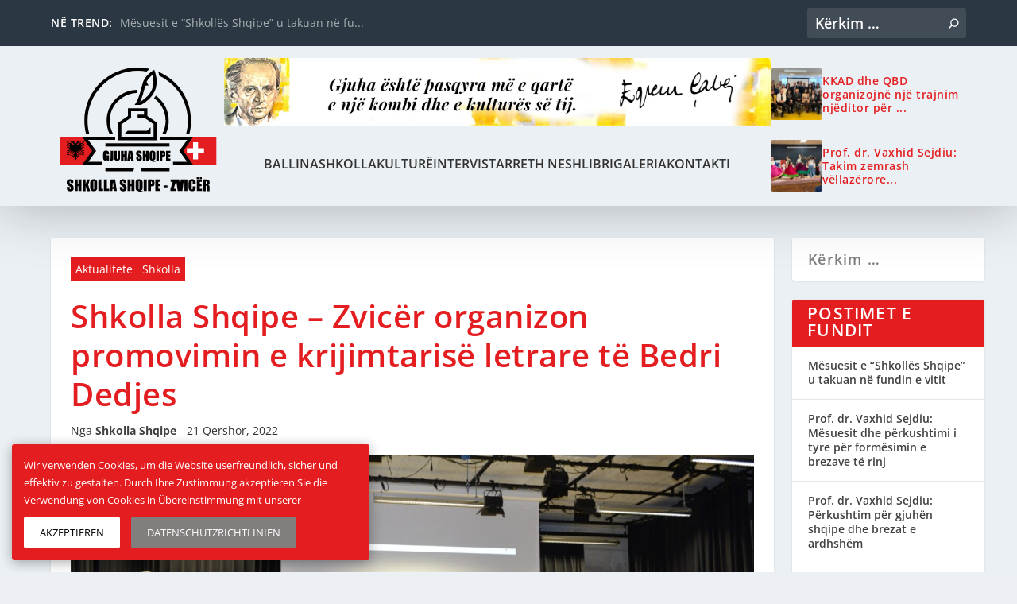

--- FILE ---
content_type: text/html; charset=UTF-8
request_url: https://shkollashqipe.ch/shkolla-shqipe-zvicer-organizon-promovimin-e-krijimtarise-letrare-te-bedri-dedjes/
body_size: 27668
content:
<!DOCTYPE html>
<!--[if IE 6]>
<html id="ie6" lang="sq">
<![endif]-->
<!--[if IE 7]>
<html id="ie7" lang="sq">
<![endif]-->
<!--[if IE 8]>
<html id="ie8" lang="sq">
<![endif]-->
<!--[if !(IE 6) | !(IE 7) | !(IE 8)  ]><!-->
<html lang="sq">
<!--<![endif]-->

<head>
  <meta charset="UTF-8" />
      
  <meta http-equiv="X-UA-Compatible" content="IE=edge">
  <link rel="pingback" href="https://shkollashqipe.ch/xmlrpc.php" />

    <!--[if lt IE 9]>
	<script src="https://shkollashqipe.ch/wp-content/themes/Extra/scripts/ext/html5.js" type="text/javascript"></script>
	<![endif]-->

  <script type="text/javascript">
    document.documentElement.className = 'js';
  </script>

  <link rel="preconnect" href="https://fonts.gstatic.com" crossorigin /><style id="et-builder-googlefonts-cached-inline">/* Original: https://fonts.googleapis.com/css?family=Open+Sans:300,regular,500,600,700,800,300italic,italic,500italic,600italic,700italic,800italic&#038;subset=latin,latin-ext&#038;display=swap *//* User Agent: Mozilla/5.0 (Unknown; Linux x86_64) AppleWebKit/538.1 (KHTML, like Gecko) Safari/538.1 Daum/4.1 */@font-face {font-family: 'Open Sans';font-style: italic;font-weight: 300;font-stretch: normal;font-display: swap;src: url(https://fonts.gstatic.com/s/opensans/v44/memQYaGs126MiZpBA-UFUIcVXSCEkx2cmqvXlWq8tWZ0Pw86hd0Rk5hkWV4exQ.ttf) format('truetype');}@font-face {font-family: 'Open Sans';font-style: italic;font-weight: 400;font-stretch: normal;font-display: swap;src: url(https://fonts.gstatic.com/s/opensans/v44/memQYaGs126MiZpBA-UFUIcVXSCEkx2cmqvXlWq8tWZ0Pw86hd0Rk8ZkWV4exQ.ttf) format('truetype');}@font-face {font-family: 'Open Sans';font-style: italic;font-weight: 500;font-stretch: normal;font-display: swap;src: url(https://fonts.gstatic.com/s/opensans/v44/memQYaGs126MiZpBA-UFUIcVXSCEkx2cmqvXlWq8tWZ0Pw86hd0Rk_RkWV4exQ.ttf) format('truetype');}@font-face {font-family: 'Open Sans';font-style: italic;font-weight: 600;font-stretch: normal;font-display: swap;src: url(https://fonts.gstatic.com/s/opensans/v44/memQYaGs126MiZpBA-UFUIcVXSCEkx2cmqvXlWq8tWZ0Pw86hd0RkxhjWV4exQ.ttf) format('truetype');}@font-face {font-family: 'Open Sans';font-style: italic;font-weight: 700;font-stretch: normal;font-display: swap;src: url(https://fonts.gstatic.com/s/opensans/v44/memQYaGs126MiZpBA-UFUIcVXSCEkx2cmqvXlWq8tWZ0Pw86hd0RkyFjWV4exQ.ttf) format('truetype');}@font-face {font-family: 'Open Sans';font-style: italic;font-weight: 800;font-stretch: normal;font-display: swap;src: url(https://fonts.gstatic.com/s/opensans/v44/memQYaGs126MiZpBA-UFUIcVXSCEkx2cmqvXlWq8tWZ0Pw86hd0Rk0ZjWV4exQ.ttf) format('truetype');}@font-face {font-family: 'Open Sans';font-style: normal;font-weight: 300;font-stretch: normal;font-display: swap;src: url(https://fonts.gstatic.com/s/opensans/v44/memSYaGs126MiZpBA-UvWbX2vVnXBbObj2OVZyOOSr4dVJWUgsiH0B4uaVc.ttf) format('truetype');}@font-face {font-family: 'Open Sans';font-style: normal;font-weight: 400;font-stretch: normal;font-display: swap;src: url(https://fonts.gstatic.com/s/opensans/v44/memSYaGs126MiZpBA-UvWbX2vVnXBbObj2OVZyOOSr4dVJWUgsjZ0B4uaVc.ttf) format('truetype');}@font-face {font-family: 'Open Sans';font-style: normal;font-weight: 500;font-stretch: normal;font-display: swap;src: url(https://fonts.gstatic.com/s/opensans/v44/memSYaGs126MiZpBA-UvWbX2vVnXBbObj2OVZyOOSr4dVJWUgsjr0B4uaVc.ttf) format('truetype');}@font-face {font-family: 'Open Sans';font-style: normal;font-weight: 600;font-stretch: normal;font-display: swap;src: url(https://fonts.gstatic.com/s/opensans/v44/memSYaGs126MiZpBA-UvWbX2vVnXBbObj2OVZyOOSr4dVJWUgsgH1x4uaVc.ttf) format('truetype');}@font-face {font-family: 'Open Sans';font-style: normal;font-weight: 700;font-stretch: normal;font-display: swap;src: url(https://fonts.gstatic.com/s/opensans/v44/memSYaGs126MiZpBA-UvWbX2vVnXBbObj2OVZyOOSr4dVJWUgsg-1x4uaVc.ttf) format('truetype');}@font-face {font-family: 'Open Sans';font-style: normal;font-weight: 800;font-stretch: normal;font-display: swap;src: url(https://fonts.gstatic.com/s/opensans/v44/memSYaGs126MiZpBA-UvWbX2vVnXBbObj2OVZyOOSr4dVJWUgshZ1x4uaVc.ttf) format('truetype');}/* User Agent: Mozilla/5.0 (Windows NT 6.1; WOW64; rv:27.0) Gecko/20100101 Firefox/27.0 */@font-face {font-family: 'Open Sans';font-style: italic;font-weight: 300;font-stretch: normal;font-display: swap;src: url(https://fonts.gstatic.com/l/font?kit=memQYaGs126MiZpBA-UFUIcVXSCEkx2cmqvXlWq8tWZ0Pw86hd0Rk5hkWV4exg&skey=743457fe2cc29280&v=v44) format('woff');}@font-face {font-family: 'Open Sans';font-style: italic;font-weight: 400;font-stretch: normal;font-display: swap;src: url(https://fonts.gstatic.com/l/font?kit=memQYaGs126MiZpBA-UFUIcVXSCEkx2cmqvXlWq8tWZ0Pw86hd0Rk8ZkWV4exg&skey=743457fe2cc29280&v=v44) format('woff');}@font-face {font-family: 'Open Sans';font-style: italic;font-weight: 500;font-stretch: normal;font-display: swap;src: url(https://fonts.gstatic.com/l/font?kit=memQYaGs126MiZpBA-UFUIcVXSCEkx2cmqvXlWq8tWZ0Pw86hd0Rk_RkWV4exg&skey=743457fe2cc29280&v=v44) format('woff');}@font-face {font-family: 'Open Sans';font-style: italic;font-weight: 600;font-stretch: normal;font-display: swap;src: url(https://fonts.gstatic.com/l/font?kit=memQYaGs126MiZpBA-UFUIcVXSCEkx2cmqvXlWq8tWZ0Pw86hd0RkxhjWV4exg&skey=743457fe2cc29280&v=v44) format('woff');}@font-face {font-family: 'Open Sans';font-style: italic;font-weight: 700;font-stretch: normal;font-display: swap;src: url(https://fonts.gstatic.com/l/font?kit=memQYaGs126MiZpBA-UFUIcVXSCEkx2cmqvXlWq8tWZ0Pw86hd0RkyFjWV4exg&skey=743457fe2cc29280&v=v44) format('woff');}@font-face {font-family: 'Open Sans';font-style: italic;font-weight: 800;font-stretch: normal;font-display: swap;src: url(https://fonts.gstatic.com/l/font?kit=memQYaGs126MiZpBA-UFUIcVXSCEkx2cmqvXlWq8tWZ0Pw86hd0Rk0ZjWV4exg&skey=743457fe2cc29280&v=v44) format('woff');}@font-face {font-family: 'Open Sans';font-style: normal;font-weight: 300;font-stretch: normal;font-display: swap;src: url(https://fonts.gstatic.com/l/font?kit=memSYaGs126MiZpBA-UvWbX2vVnXBbObj2OVZyOOSr4dVJWUgsiH0B4uaVQ&skey=62c1cbfccc78b4b2&v=v44) format('woff');}@font-face {font-family: 'Open Sans';font-style: normal;font-weight: 400;font-stretch: normal;font-display: swap;src: url(https://fonts.gstatic.com/l/font?kit=memSYaGs126MiZpBA-UvWbX2vVnXBbObj2OVZyOOSr4dVJWUgsjZ0B4uaVQ&skey=62c1cbfccc78b4b2&v=v44) format('woff');}@font-face {font-family: 'Open Sans';font-style: normal;font-weight: 500;font-stretch: normal;font-display: swap;src: url(https://fonts.gstatic.com/l/font?kit=memSYaGs126MiZpBA-UvWbX2vVnXBbObj2OVZyOOSr4dVJWUgsjr0B4uaVQ&skey=62c1cbfccc78b4b2&v=v44) format('woff');}@font-face {font-family: 'Open Sans';font-style: normal;font-weight: 600;font-stretch: normal;font-display: swap;src: url(https://fonts.gstatic.com/l/font?kit=memSYaGs126MiZpBA-UvWbX2vVnXBbObj2OVZyOOSr4dVJWUgsgH1x4uaVQ&skey=62c1cbfccc78b4b2&v=v44) format('woff');}@font-face {font-family: 'Open Sans';font-style: normal;font-weight: 700;font-stretch: normal;font-display: swap;src: url(https://fonts.gstatic.com/l/font?kit=memSYaGs126MiZpBA-UvWbX2vVnXBbObj2OVZyOOSr4dVJWUgsg-1x4uaVQ&skey=62c1cbfccc78b4b2&v=v44) format('woff');}@font-face {font-family: 'Open Sans';font-style: normal;font-weight: 800;font-stretch: normal;font-display: swap;src: url(https://fonts.gstatic.com/l/font?kit=memSYaGs126MiZpBA-UvWbX2vVnXBbObj2OVZyOOSr4dVJWUgshZ1x4uaVQ&skey=62c1cbfccc78b4b2&v=v44) format('woff');}/* User Agent: Mozilla/5.0 (Windows NT 6.3; rv:39.0) Gecko/20100101 Firefox/39.0 */@font-face {font-family: 'Open Sans';font-style: italic;font-weight: 300;font-stretch: normal;font-display: swap;src: url(https://fonts.gstatic.com/s/opensans/v44/memQYaGs126MiZpBA-UFUIcVXSCEkx2cmqvXlWq8tWZ0Pw86hd0Rk5hkWV4ewA.woff2) format('woff2');}@font-face {font-family: 'Open Sans';font-style: italic;font-weight: 400;font-stretch: normal;font-display: swap;src: url(https://fonts.gstatic.com/s/opensans/v44/memQYaGs126MiZpBA-UFUIcVXSCEkx2cmqvXlWq8tWZ0Pw86hd0Rk8ZkWV4ewA.woff2) format('woff2');}@font-face {font-family: 'Open Sans';font-style: italic;font-weight: 500;font-stretch: normal;font-display: swap;src: url(https://fonts.gstatic.com/s/opensans/v44/memQYaGs126MiZpBA-UFUIcVXSCEkx2cmqvXlWq8tWZ0Pw86hd0Rk_RkWV4ewA.woff2) format('woff2');}@font-face {font-family: 'Open Sans';font-style: italic;font-weight: 600;font-stretch: normal;font-display: swap;src: url(https://fonts.gstatic.com/s/opensans/v44/memQYaGs126MiZpBA-UFUIcVXSCEkx2cmqvXlWq8tWZ0Pw86hd0RkxhjWV4ewA.woff2) format('woff2');}@font-face {font-family: 'Open Sans';font-style: italic;font-weight: 700;font-stretch: normal;font-display: swap;src: url(https://fonts.gstatic.com/s/opensans/v44/memQYaGs126MiZpBA-UFUIcVXSCEkx2cmqvXlWq8tWZ0Pw86hd0RkyFjWV4ewA.woff2) format('woff2');}@font-face {font-family: 'Open Sans';font-style: italic;font-weight: 800;font-stretch: normal;font-display: swap;src: url(https://fonts.gstatic.com/s/opensans/v44/memQYaGs126MiZpBA-UFUIcVXSCEkx2cmqvXlWq8tWZ0Pw86hd0Rk0ZjWV4ewA.woff2) format('woff2');}@font-face {font-family: 'Open Sans';font-style: normal;font-weight: 300;font-stretch: normal;font-display: swap;src: url(https://fonts.gstatic.com/s/opensans/v44/memSYaGs126MiZpBA-UvWbX2vVnXBbObj2OVZyOOSr4dVJWUgsiH0B4uaVI.woff2) format('woff2');}@font-face {font-family: 'Open Sans';font-style: normal;font-weight: 400;font-stretch: normal;font-display: swap;src: url(https://fonts.gstatic.com/s/opensans/v44/memSYaGs126MiZpBA-UvWbX2vVnXBbObj2OVZyOOSr4dVJWUgsjZ0B4uaVI.woff2) format('woff2');}@font-face {font-family: 'Open Sans';font-style: normal;font-weight: 500;font-stretch: normal;font-display: swap;src: url(https://fonts.gstatic.com/s/opensans/v44/memSYaGs126MiZpBA-UvWbX2vVnXBbObj2OVZyOOSr4dVJWUgsjr0B4uaVI.woff2) format('woff2');}@font-face {font-family: 'Open Sans';font-style: normal;font-weight: 600;font-stretch: normal;font-display: swap;src: url(https://fonts.gstatic.com/s/opensans/v44/memSYaGs126MiZpBA-UvWbX2vVnXBbObj2OVZyOOSr4dVJWUgsgH1x4uaVI.woff2) format('woff2');}@font-face {font-family: 'Open Sans';font-style: normal;font-weight: 700;font-stretch: normal;font-display: swap;src: url(https://fonts.gstatic.com/s/opensans/v44/memSYaGs126MiZpBA-UvWbX2vVnXBbObj2OVZyOOSr4dVJWUgsg-1x4uaVI.woff2) format('woff2');}@font-face {font-family: 'Open Sans';font-style: normal;font-weight: 800;font-stretch: normal;font-display: swap;src: url(https://fonts.gstatic.com/s/opensans/v44/memSYaGs126MiZpBA-UvWbX2vVnXBbObj2OVZyOOSr4dVJWUgshZ1x4uaVI.woff2) format('woff2');}</style><meta name='robots' content='index, follow, max-image-preview:large, max-snippet:-1, max-video-preview:-1' />
<script type="text/javascript">
			let jqueryParams=[],jQuery=function(r){return jqueryParams=[...jqueryParams,r],jQuery},$=function(r){return jqueryParams=[...jqueryParams,r],$};window.jQuery=jQuery,window.$=jQuery;let customHeadScripts=!1;jQuery.fn=jQuery.prototype={},$.fn=jQuery.prototype={},jQuery.noConflict=function(r){if(window.jQuery)return jQuery=window.jQuery,$=window.jQuery,customHeadScripts=!0,jQuery.noConflict},jQuery.ready=function(r){jqueryParams=[...jqueryParams,r]},$.ready=function(r){jqueryParams=[...jqueryParams,r]},jQuery.load=function(r){jqueryParams=[...jqueryParams,r]},$.load=function(r){jqueryParams=[...jqueryParams,r]},jQuery.fn.ready=function(r){jqueryParams=[...jqueryParams,r]},$.fn.ready=function(r){jqueryParams=[...jqueryParams,r]};</script>
	<!-- This site is optimized with the Yoast SEO plugin v26.8 - https://yoast.com/product/yoast-seo-wordpress/ -->
	<title>Shkolla Shqipe – Zvicër organizon promovimin e krijimtarisë letrare të Bedri Dedjes - Shkolla Shqipe</title>
	<link rel="canonical" href="https://shkollashqipe.ch/shkolla-shqipe-zvicer-organizon-promovimin-e-krijimtarise-letrare-te-bedri-dedjes/" />
	<meta property="og:locale" content="sq_AL" />
	<meta property="og:type" content="article" />
	<meta property="og:title" content="Shkolla Shqipe – Zvicër organizon promovimin e krijimtarisë letrare të Bedri Dedjes - Shkolla Shqipe" />
	<meta property="og:description" content="Të premten, me datën 17 qershor Shkolla Shqipe – Zvicër organizoi promovimin e krijimtarisë letrare të Bedri Dedjes me titull “Bedri Dedja&#8230; fjalë të përzgjedhura, krijimtari që rrezaton, një jetë për fëmijët &#8211; për të ardhmen e njerëzimit ” Programin e hapi drejtuesi dhe organizatori i kësaj mbrëmje kulturore Dr. Vaxhid Sejdiu, i cili në [&hellip;]" />
	<meta property="og:url" content="https://shkollashqipe.ch/shkolla-shqipe-zvicer-organizon-promovimin-e-krijimtarise-letrare-te-bedri-dedjes/" />
	<meta property="og:site_name" content="Shkolla Shqipe" />
	<meta property="article:published_time" content="2022-06-21T11:41:53+00:00" />
	<meta property="og:image" content="https://shkollashqipe.ch/wp-content/uploads/2022/06/1.jpg" />
	<meta property="og:image:width" content="1600" />
	<meta property="og:image:height" content="1067" />
	<meta property="og:image:type" content="image/jpeg" />
	<meta name="author" content="Shkolla Shqipe" />
	<meta name="twitter:card" content="summary_large_image" />
	<meta name="twitter:label1" content="Written by" />
	<meta name="twitter:data1" content="Shkolla Shqipe" />
	<meta name="twitter:label2" content="Est. reading time" />
	<meta name="twitter:data2" content="3 minuta" />
	<script type="application/ld+json" class="yoast-schema-graph">{"@context":"https://schema.org","@graph":[{"@type":"Article","@id":"https://shkollashqipe.ch/shkolla-shqipe-zvicer-organizon-promovimin-e-krijimtarise-letrare-te-bedri-dedjes/#article","isPartOf":{"@id":"https://shkollashqipe.ch/shkolla-shqipe-zvicer-organizon-promovimin-e-krijimtarise-letrare-te-bedri-dedjes/"},"author":{"name":"Shkolla Shqipe","@id":"https://shkollashqipe.ch/#/schema/person/a2ed8946a94795016f21cbd529401f36"},"headline":"Shkolla Shqipe – Zvicër organizon promovimin e krijimtarisë letrare të Bedri Dedjes","datePublished":"2022-06-21T11:41:53+00:00","mainEntityOfPage":{"@id":"https://shkollashqipe.ch/shkolla-shqipe-zvicer-organizon-promovimin-e-krijimtarise-letrare-te-bedri-dedjes/"},"wordCount":592,"publisher":{"@id":"https://shkollashqipe.ch/#organization"},"image":{"@id":"https://shkollashqipe.ch/shkolla-shqipe-zvicer-organizon-promovimin-e-krijimtarise-letrare-te-bedri-dedjes/#primaryimage"},"thumbnailUrl":"https://shkollashqipe.ch/wp-content/uploads/2022/06/1.jpg","articleSection":["Aktualitete","Shkolla"],"inLanguage":"sq"},{"@type":"WebPage","@id":"https://shkollashqipe.ch/shkolla-shqipe-zvicer-organizon-promovimin-e-krijimtarise-letrare-te-bedri-dedjes/","url":"https://shkollashqipe.ch/shkolla-shqipe-zvicer-organizon-promovimin-e-krijimtarise-letrare-te-bedri-dedjes/","name":"Shkolla Shqipe – Zvicër organizon promovimin e krijimtarisë letrare të Bedri Dedjes - Shkolla Shqipe","isPartOf":{"@id":"https://shkollashqipe.ch/#website"},"primaryImageOfPage":{"@id":"https://shkollashqipe.ch/shkolla-shqipe-zvicer-organizon-promovimin-e-krijimtarise-letrare-te-bedri-dedjes/#primaryimage"},"image":{"@id":"https://shkollashqipe.ch/shkolla-shqipe-zvicer-organizon-promovimin-e-krijimtarise-letrare-te-bedri-dedjes/#primaryimage"},"thumbnailUrl":"https://shkollashqipe.ch/wp-content/uploads/2022/06/1.jpg","datePublished":"2022-06-21T11:41:53+00:00","breadcrumb":{"@id":"https://shkollashqipe.ch/shkolla-shqipe-zvicer-organizon-promovimin-e-krijimtarise-letrare-te-bedri-dedjes/#breadcrumb"},"inLanguage":"sq","potentialAction":[{"@type":"ReadAction","target":["https://shkollashqipe.ch/shkolla-shqipe-zvicer-organizon-promovimin-e-krijimtarise-letrare-te-bedri-dedjes/"]}]},{"@type":"ImageObject","inLanguage":"sq","@id":"https://shkollashqipe.ch/shkolla-shqipe-zvicer-organizon-promovimin-e-krijimtarise-letrare-te-bedri-dedjes/#primaryimage","url":"https://shkollashqipe.ch/wp-content/uploads/2022/06/1.jpg","contentUrl":"https://shkollashqipe.ch/wp-content/uploads/2022/06/1.jpg","width":1600,"height":1067},{"@type":"BreadcrumbList","@id":"https://shkollashqipe.ch/shkolla-shqipe-zvicer-organizon-promovimin-e-krijimtarise-letrare-te-bedri-dedjes/#breadcrumb","itemListElement":[{"@type":"ListItem","position":1,"name":"Home","item":"https://shkollashqipe.ch/"},{"@type":"ListItem","position":2,"name":"Shkolla Shqipe – Zvicër organizon promovimin e krijimtarisë letrare të Bedri Dedjes"}]},{"@type":"WebSite","@id":"https://shkollashqipe.ch/#website","url":"https://shkollashqipe.ch/","name":"Shkolla Shqipe","description":"Zvicër","publisher":{"@id":"https://shkollashqipe.ch/#organization"},"potentialAction":[{"@type":"SearchAction","target":{"@type":"EntryPoint","urlTemplate":"https://shkollashqipe.ch/?s={search_term_string}"},"query-input":{"@type":"PropertyValueSpecification","valueRequired":true,"valueName":"search_term_string"}}],"inLanguage":"sq"},{"@type":"Organization","@id":"https://shkollashqipe.ch/#organization","name":"Shkolla Shqipe","url":"https://shkollashqipe.ch/","logo":{"@type":"ImageObject","inLanguage":"sq","@id":"https://shkollashqipe.ch/#/schema/logo/image/","url":"https://shkollashqipe.ch/wp-content/uploads/2022/12/Element-1.png","contentUrl":"https://shkollashqipe.ch/wp-content/uploads/2022/12/Element-1.png","width":189,"height":189,"caption":"Shkolla Shqipe"},"image":{"@id":"https://shkollashqipe.ch/#/schema/logo/image/"}},{"@type":"Person","@id":"https://shkollashqipe.ch/#/schema/person/a2ed8946a94795016f21cbd529401f36","name":"Shkolla Shqipe","image":{"@type":"ImageObject","inLanguage":"sq","@id":"https://shkollashqipe.ch/#/schema/person/image/","url":"https://secure.gravatar.com/avatar/ec21c3ff0dc02b2da67756fa60ebcfbd3dca06fe505d77ea3bdfa15d05921d75?s=96&d=mm&r=g","contentUrl":"https://secure.gravatar.com/avatar/ec21c3ff0dc02b2da67756fa60ebcfbd3dca06fe505d77ea3bdfa15d05921d75?s=96&d=mm&r=g","caption":"Shkolla Shqipe"},"sameAs":["http://www.shkollashqipe.ch"],"url":"https://shkollashqipe.ch/author/shkolla-shqipe/"}]}</script>
	<!-- / Yoast SEO plugin. -->


<link rel="alternate" type="application/rss+xml" title="Shkolla Shqipe &raquo; Prurje" href="https://shkollashqipe.ch/feed/" />
<link rel="alternate" type="application/rss+xml" title="Shkolla Shqipe &raquo; Prurje për Komentet" href="https://shkollashqipe.ch/comments/feed/" />
<link rel="alternate" title="oEmbed (JSON)" type="application/json+oembed" href="https://shkollashqipe.ch/wp-json/oembed/1.0/embed?url=https%3A%2F%2Fshkollashqipe.ch%2Fshkolla-shqipe-zvicer-organizon-promovimin-e-krijimtarise-letrare-te-bedri-dedjes%2F" />
<link rel="alternate" title="oEmbed (XML)" type="text/xml+oembed" href="https://shkollashqipe.ch/wp-json/oembed/1.0/embed?url=https%3A%2F%2Fshkollashqipe.ch%2Fshkolla-shqipe-zvicer-organizon-promovimin-e-krijimtarise-letrare-te-bedri-dedjes%2F&#038;format=xml" />
<meta content="Extra Child Theme v.1.0" name="generator"/><style id='wp-block-library-inline-css' type='text/css'>
:root{--wp-block-synced-color:#7a00df;--wp-block-synced-color--rgb:122,0,223;--wp-bound-block-color:var(--wp-block-synced-color);--wp-editor-canvas-background:#ddd;--wp-admin-theme-color:#007cba;--wp-admin-theme-color--rgb:0,124,186;--wp-admin-theme-color-darker-10:#006ba1;--wp-admin-theme-color-darker-10--rgb:0,107,160.5;--wp-admin-theme-color-darker-20:#005a87;--wp-admin-theme-color-darker-20--rgb:0,90,135;--wp-admin-border-width-focus:2px}@media (min-resolution:192dpi){:root{--wp-admin-border-width-focus:1.5px}}.wp-element-button{cursor:pointer}:root .has-very-light-gray-background-color{background-color:#eee}:root .has-very-dark-gray-background-color{background-color:#313131}:root .has-very-light-gray-color{color:#eee}:root .has-very-dark-gray-color{color:#313131}:root .has-vivid-green-cyan-to-vivid-cyan-blue-gradient-background{background:linear-gradient(135deg,#00d084,#0693e3)}:root .has-purple-crush-gradient-background{background:linear-gradient(135deg,#34e2e4,#4721fb 50%,#ab1dfe)}:root .has-hazy-dawn-gradient-background{background:linear-gradient(135deg,#faaca8,#dad0ec)}:root .has-subdued-olive-gradient-background{background:linear-gradient(135deg,#fafae1,#67a671)}:root .has-atomic-cream-gradient-background{background:linear-gradient(135deg,#fdd79a,#004a59)}:root .has-nightshade-gradient-background{background:linear-gradient(135deg,#330968,#31cdcf)}:root .has-midnight-gradient-background{background:linear-gradient(135deg,#020381,#2874fc)}:root{--wp--preset--font-size--normal:16px;--wp--preset--font-size--huge:42px}.has-regular-font-size{font-size:1em}.has-larger-font-size{font-size:2.625em}.has-normal-font-size{font-size:var(--wp--preset--font-size--normal)}.has-huge-font-size{font-size:var(--wp--preset--font-size--huge)}.has-text-align-center{text-align:center}.has-text-align-left{text-align:left}.has-text-align-right{text-align:right}.has-fit-text{white-space:nowrap!important}#end-resizable-editor-section{display:none}.aligncenter{clear:both}.items-justified-left{justify-content:flex-start}.items-justified-center{justify-content:center}.items-justified-right{justify-content:flex-end}.items-justified-space-between{justify-content:space-between}.screen-reader-text{border:0;clip-path:inset(50%);height:1px;margin:-1px;overflow:hidden;padding:0;position:absolute;width:1px;word-wrap:normal!important}.screen-reader-text:focus{background-color:#ddd;clip-path:none;color:#444;display:block;font-size:1em;height:auto;left:5px;line-height:normal;padding:15px 23px 14px;text-decoration:none;top:5px;width:auto;z-index:100000}html :where(.has-border-color){border-style:solid}html :where([style*=border-top-color]){border-top-style:solid}html :where([style*=border-right-color]){border-right-style:solid}html :where([style*=border-bottom-color]){border-bottom-style:solid}html :where([style*=border-left-color]){border-left-style:solid}html :where([style*=border-width]){border-style:solid}html :where([style*=border-top-width]){border-top-style:solid}html :where([style*=border-right-width]){border-right-style:solid}html :where([style*=border-bottom-width]){border-bottom-style:solid}html :where([style*=border-left-width]){border-left-style:solid}html :where(img[class*=wp-image-]){height:auto;max-width:100%}:where(figure){margin:0 0 1em}html :where(.is-position-sticky){--wp-admin--admin-bar--position-offset:var(--wp-admin--admin-bar--height,0px)}@media screen and (max-width:600px){html :where(.is-position-sticky){--wp-admin--admin-bar--position-offset:0px}}

/*# sourceURL=wp-block-library-inline-css */
</style><style id='wp-block-heading-inline-css' type='text/css'>
h1:where(.wp-block-heading).has-background,h2:where(.wp-block-heading).has-background,h3:where(.wp-block-heading).has-background,h4:where(.wp-block-heading).has-background,h5:where(.wp-block-heading).has-background,h6:where(.wp-block-heading).has-background{padding:1.25em 2.375em}h1.has-text-align-left[style*=writing-mode]:where([style*=vertical-lr]),h1.has-text-align-right[style*=writing-mode]:where([style*=vertical-rl]),h2.has-text-align-left[style*=writing-mode]:where([style*=vertical-lr]),h2.has-text-align-right[style*=writing-mode]:where([style*=vertical-rl]),h3.has-text-align-left[style*=writing-mode]:where([style*=vertical-lr]),h3.has-text-align-right[style*=writing-mode]:where([style*=vertical-rl]),h4.has-text-align-left[style*=writing-mode]:where([style*=vertical-lr]),h4.has-text-align-right[style*=writing-mode]:where([style*=vertical-rl]),h5.has-text-align-left[style*=writing-mode]:where([style*=vertical-lr]),h5.has-text-align-right[style*=writing-mode]:where([style*=vertical-rl]),h6.has-text-align-left[style*=writing-mode]:where([style*=vertical-lr]),h6.has-text-align-right[style*=writing-mode]:where([style*=vertical-rl]){rotate:180deg}
/*# sourceURL=https://shkollashqipe.ch/wp-includes/blocks/heading/style.min.css */
</style>
<style id='wp-block-image-inline-css' type='text/css'>
.wp-block-image>a,.wp-block-image>figure>a{display:inline-block}.wp-block-image img{box-sizing:border-box;height:auto;max-width:100%;vertical-align:bottom}@media not (prefers-reduced-motion){.wp-block-image img.hide{visibility:hidden}.wp-block-image img.show{animation:show-content-image .4s}}.wp-block-image[style*=border-radius] img,.wp-block-image[style*=border-radius]>a{border-radius:inherit}.wp-block-image.has-custom-border img{box-sizing:border-box}.wp-block-image.aligncenter{text-align:center}.wp-block-image.alignfull>a,.wp-block-image.alignwide>a{width:100%}.wp-block-image.alignfull img,.wp-block-image.alignwide img{height:auto;width:100%}.wp-block-image .aligncenter,.wp-block-image .alignleft,.wp-block-image .alignright,.wp-block-image.aligncenter,.wp-block-image.alignleft,.wp-block-image.alignright{display:table}.wp-block-image .aligncenter>figcaption,.wp-block-image .alignleft>figcaption,.wp-block-image .alignright>figcaption,.wp-block-image.aligncenter>figcaption,.wp-block-image.alignleft>figcaption,.wp-block-image.alignright>figcaption{caption-side:bottom;display:table-caption}.wp-block-image .alignleft{float:left;margin:.5em 1em .5em 0}.wp-block-image .alignright{float:right;margin:.5em 0 .5em 1em}.wp-block-image .aligncenter{margin-left:auto;margin-right:auto}.wp-block-image :where(figcaption){margin-bottom:1em;margin-top:.5em}.wp-block-image.is-style-circle-mask img{border-radius:9999px}@supports ((-webkit-mask-image:none) or (mask-image:none)) or (-webkit-mask-image:none){.wp-block-image.is-style-circle-mask img{border-radius:0;-webkit-mask-image:url('data:image/svg+xml;utf8,<svg viewBox="0 0 100 100" xmlns="http://www.w3.org/2000/svg"><circle cx="50" cy="50" r="50"/></svg>');mask-image:url('data:image/svg+xml;utf8,<svg viewBox="0 0 100 100" xmlns="http://www.w3.org/2000/svg"><circle cx="50" cy="50" r="50"/></svg>');mask-mode:alpha;-webkit-mask-position:center;mask-position:center;-webkit-mask-repeat:no-repeat;mask-repeat:no-repeat;-webkit-mask-size:contain;mask-size:contain}}:root :where(.wp-block-image.is-style-rounded img,.wp-block-image .is-style-rounded img){border-radius:9999px}.wp-block-image figure{margin:0}.wp-lightbox-container{display:flex;flex-direction:column;position:relative}.wp-lightbox-container img{cursor:zoom-in}.wp-lightbox-container img:hover+button{opacity:1}.wp-lightbox-container button{align-items:center;backdrop-filter:blur(16px) saturate(180%);background-color:#5a5a5a40;border:none;border-radius:4px;cursor:zoom-in;display:flex;height:20px;justify-content:center;opacity:0;padding:0;position:absolute;right:16px;text-align:center;top:16px;width:20px;z-index:100}@media not (prefers-reduced-motion){.wp-lightbox-container button{transition:opacity .2s ease}}.wp-lightbox-container button:focus-visible{outline:3px auto #5a5a5a40;outline:3px auto -webkit-focus-ring-color;outline-offset:3px}.wp-lightbox-container button:hover{cursor:pointer;opacity:1}.wp-lightbox-container button:focus{opacity:1}.wp-lightbox-container button:focus,.wp-lightbox-container button:hover,.wp-lightbox-container button:not(:hover):not(:active):not(.has-background){background-color:#5a5a5a40;border:none}.wp-lightbox-overlay{box-sizing:border-box;cursor:zoom-out;height:100vh;left:0;overflow:hidden;position:fixed;top:0;visibility:hidden;width:100%;z-index:100000}.wp-lightbox-overlay .close-button{align-items:center;cursor:pointer;display:flex;justify-content:center;min-height:40px;min-width:40px;padding:0;position:absolute;right:calc(env(safe-area-inset-right) + 16px);top:calc(env(safe-area-inset-top) + 16px);z-index:5000000}.wp-lightbox-overlay .close-button:focus,.wp-lightbox-overlay .close-button:hover,.wp-lightbox-overlay .close-button:not(:hover):not(:active):not(.has-background){background:none;border:none}.wp-lightbox-overlay .lightbox-image-container{height:var(--wp--lightbox-container-height);left:50%;overflow:hidden;position:absolute;top:50%;transform:translate(-50%,-50%);transform-origin:top left;width:var(--wp--lightbox-container-width);z-index:9999999999}.wp-lightbox-overlay .wp-block-image{align-items:center;box-sizing:border-box;display:flex;height:100%;justify-content:center;margin:0;position:relative;transform-origin:0 0;width:100%;z-index:3000000}.wp-lightbox-overlay .wp-block-image img{height:var(--wp--lightbox-image-height);min-height:var(--wp--lightbox-image-height);min-width:var(--wp--lightbox-image-width);width:var(--wp--lightbox-image-width)}.wp-lightbox-overlay .wp-block-image figcaption{display:none}.wp-lightbox-overlay button{background:none;border:none}.wp-lightbox-overlay .scrim{background-color:#fff;height:100%;opacity:.9;position:absolute;width:100%;z-index:2000000}.wp-lightbox-overlay.active{visibility:visible}@media not (prefers-reduced-motion){.wp-lightbox-overlay.active{animation:turn-on-visibility .25s both}.wp-lightbox-overlay.active img{animation:turn-on-visibility .35s both}.wp-lightbox-overlay.show-closing-animation:not(.active){animation:turn-off-visibility .35s both}.wp-lightbox-overlay.show-closing-animation:not(.active) img{animation:turn-off-visibility .25s both}.wp-lightbox-overlay.zoom.active{animation:none;opacity:1;visibility:visible}.wp-lightbox-overlay.zoom.active .lightbox-image-container{animation:lightbox-zoom-in .4s}.wp-lightbox-overlay.zoom.active .lightbox-image-container img{animation:none}.wp-lightbox-overlay.zoom.active .scrim{animation:turn-on-visibility .4s forwards}.wp-lightbox-overlay.zoom.show-closing-animation:not(.active){animation:none}.wp-lightbox-overlay.zoom.show-closing-animation:not(.active) .lightbox-image-container{animation:lightbox-zoom-out .4s}.wp-lightbox-overlay.zoom.show-closing-animation:not(.active) .lightbox-image-container img{animation:none}.wp-lightbox-overlay.zoom.show-closing-animation:not(.active) .scrim{animation:turn-off-visibility .4s forwards}}@keyframes show-content-image{0%{visibility:hidden}99%{visibility:hidden}to{visibility:visible}}@keyframes turn-on-visibility{0%{opacity:0}to{opacity:1}}@keyframes turn-off-visibility{0%{opacity:1;visibility:visible}99%{opacity:0;visibility:visible}to{opacity:0;visibility:hidden}}@keyframes lightbox-zoom-in{0%{transform:translate(calc((-100vw + var(--wp--lightbox-scrollbar-width))/2 + var(--wp--lightbox-initial-left-position)),calc(-50vh + var(--wp--lightbox-initial-top-position))) scale(var(--wp--lightbox-scale))}to{transform:translate(-50%,-50%) scale(1)}}@keyframes lightbox-zoom-out{0%{transform:translate(-50%,-50%) scale(1);visibility:visible}99%{visibility:visible}to{transform:translate(calc((-100vw + var(--wp--lightbox-scrollbar-width))/2 + var(--wp--lightbox-initial-left-position)),calc(-50vh + var(--wp--lightbox-initial-top-position))) scale(var(--wp--lightbox-scale));visibility:hidden}}
/*# sourceURL=https://shkollashqipe.ch/wp-includes/blocks/image/style.min.css */
</style>
<style id='wp-block-image-theme-inline-css' type='text/css'>
:root :where(.wp-block-image figcaption){color:#555;font-size:13px;text-align:center}.is-dark-theme :root :where(.wp-block-image figcaption){color:#ffffffa6}.wp-block-image{margin:0 0 1em}
/*# sourceURL=https://shkollashqipe.ch/wp-includes/blocks/image/theme.min.css */
</style>
<style id='wp-block-latest-posts-inline-css' type='text/css'>
.wp-block-latest-posts{box-sizing:border-box}.wp-block-latest-posts.alignleft{margin-right:2em}.wp-block-latest-posts.alignright{margin-left:2em}.wp-block-latest-posts.wp-block-latest-posts__list{list-style:none}.wp-block-latest-posts.wp-block-latest-posts__list li{clear:both;overflow-wrap:break-word}.wp-block-latest-posts.is-grid{display:flex;flex-wrap:wrap}.wp-block-latest-posts.is-grid li{margin:0 1.25em 1.25em 0;width:100%}@media (min-width:600px){.wp-block-latest-posts.columns-2 li{width:calc(50% - .625em)}.wp-block-latest-posts.columns-2 li:nth-child(2n){margin-right:0}.wp-block-latest-posts.columns-3 li{width:calc(33.33333% - .83333em)}.wp-block-latest-posts.columns-3 li:nth-child(3n){margin-right:0}.wp-block-latest-posts.columns-4 li{width:calc(25% - .9375em)}.wp-block-latest-posts.columns-4 li:nth-child(4n){margin-right:0}.wp-block-latest-posts.columns-5 li{width:calc(20% - 1em)}.wp-block-latest-posts.columns-5 li:nth-child(5n){margin-right:0}.wp-block-latest-posts.columns-6 li{width:calc(16.66667% - 1.04167em)}.wp-block-latest-posts.columns-6 li:nth-child(6n){margin-right:0}}:root :where(.wp-block-latest-posts.is-grid){padding:0}:root :where(.wp-block-latest-posts.wp-block-latest-posts__list){padding-left:0}.wp-block-latest-posts__post-author,.wp-block-latest-posts__post-date{display:block;font-size:.8125em}.wp-block-latest-posts__post-excerpt,.wp-block-latest-posts__post-full-content{margin-bottom:1em;margin-top:.5em}.wp-block-latest-posts__featured-image a{display:inline-block}.wp-block-latest-posts__featured-image img{height:auto;max-width:100%;width:auto}.wp-block-latest-posts__featured-image.alignleft{float:left;margin-right:1em}.wp-block-latest-posts__featured-image.alignright{float:right;margin-left:1em}.wp-block-latest-posts__featured-image.aligncenter{margin-bottom:1em;text-align:center}
/*# sourceURL=https://shkollashqipe.ch/wp-includes/blocks/latest-posts/style.min.css */
</style>
<style id='wp-block-search-inline-css' type='text/css'>
.wp-block-search__button{margin-left:10px;word-break:normal}.wp-block-search__button.has-icon{line-height:0}.wp-block-search__button svg{height:1.25em;min-height:24px;min-width:24px;width:1.25em;fill:currentColor;vertical-align:text-bottom}:where(.wp-block-search__button){border:1px solid #ccc;padding:6px 10px}.wp-block-search__inside-wrapper{display:flex;flex:auto;flex-wrap:nowrap;max-width:100%}.wp-block-search__label{width:100%}.wp-block-search.wp-block-search__button-only .wp-block-search__button{box-sizing:border-box;display:flex;flex-shrink:0;justify-content:center;margin-left:0;max-width:100%}.wp-block-search.wp-block-search__button-only .wp-block-search__inside-wrapper{min-width:0!important;transition-property:width}.wp-block-search.wp-block-search__button-only .wp-block-search__input{flex-basis:100%;transition-duration:.3s}.wp-block-search.wp-block-search__button-only.wp-block-search__searchfield-hidden,.wp-block-search.wp-block-search__button-only.wp-block-search__searchfield-hidden .wp-block-search__inside-wrapper{overflow:hidden}.wp-block-search.wp-block-search__button-only.wp-block-search__searchfield-hidden .wp-block-search__input{border-left-width:0!important;border-right-width:0!important;flex-basis:0;flex-grow:0;margin:0;min-width:0!important;padding-left:0!important;padding-right:0!important;width:0!important}:where(.wp-block-search__input){appearance:none;border:1px solid #949494;flex-grow:1;font-family:inherit;font-size:inherit;font-style:inherit;font-weight:inherit;letter-spacing:inherit;line-height:inherit;margin-left:0;margin-right:0;min-width:3rem;padding:8px;text-decoration:unset!important;text-transform:inherit}:where(.wp-block-search__button-inside .wp-block-search__inside-wrapper){background-color:#fff;border:1px solid #949494;box-sizing:border-box;padding:4px}:where(.wp-block-search__button-inside .wp-block-search__inside-wrapper) .wp-block-search__input{border:none;border-radius:0;padding:0 4px}:where(.wp-block-search__button-inside .wp-block-search__inside-wrapper) .wp-block-search__input:focus{outline:none}:where(.wp-block-search__button-inside .wp-block-search__inside-wrapper) :where(.wp-block-search__button){padding:4px 8px}.wp-block-search.aligncenter .wp-block-search__inside-wrapper{margin:auto}.wp-block[data-align=right] .wp-block-search.wp-block-search__button-only .wp-block-search__inside-wrapper{float:right}
/*# sourceURL=https://shkollashqipe.ch/wp-includes/blocks/search/style.min.css */
</style>
<style id='wp-block-search-theme-inline-css' type='text/css'>
.wp-block-search .wp-block-search__label{font-weight:700}.wp-block-search__button{border:1px solid #ccc;padding:.375em .625em}
/*# sourceURL=https://shkollashqipe.ch/wp-includes/blocks/search/theme.min.css */
</style>
<style id='wp-block-group-inline-css' type='text/css'>
.wp-block-group{box-sizing:border-box}:where(.wp-block-group.wp-block-group-is-layout-constrained){position:relative}
/*# sourceURL=https://shkollashqipe.ch/wp-includes/blocks/group/style.min.css */
</style>
<style id='wp-block-group-theme-inline-css' type='text/css'>
:where(.wp-block-group.has-background){padding:1.25em 2.375em}
/*# sourceURL=https://shkollashqipe.ch/wp-includes/blocks/group/theme.min.css */
</style>
<style id='global-styles-inline-css' type='text/css'>
:root{--wp--preset--aspect-ratio--square: 1;--wp--preset--aspect-ratio--4-3: 4/3;--wp--preset--aspect-ratio--3-4: 3/4;--wp--preset--aspect-ratio--3-2: 3/2;--wp--preset--aspect-ratio--2-3: 2/3;--wp--preset--aspect-ratio--16-9: 16/9;--wp--preset--aspect-ratio--9-16: 9/16;--wp--preset--color--black: #000000;--wp--preset--color--cyan-bluish-gray: #abb8c3;--wp--preset--color--white: #ffffff;--wp--preset--color--pale-pink: #f78da7;--wp--preset--color--vivid-red: #cf2e2e;--wp--preset--color--luminous-vivid-orange: #ff6900;--wp--preset--color--luminous-vivid-amber: #fcb900;--wp--preset--color--light-green-cyan: #7bdcb5;--wp--preset--color--vivid-green-cyan: #00d084;--wp--preset--color--pale-cyan-blue: #8ed1fc;--wp--preset--color--vivid-cyan-blue: #0693e3;--wp--preset--color--vivid-purple: #9b51e0;--wp--preset--gradient--vivid-cyan-blue-to-vivid-purple: linear-gradient(135deg,rgb(6,147,227) 0%,rgb(155,81,224) 100%);--wp--preset--gradient--light-green-cyan-to-vivid-green-cyan: linear-gradient(135deg,rgb(122,220,180) 0%,rgb(0,208,130) 100%);--wp--preset--gradient--luminous-vivid-amber-to-luminous-vivid-orange: linear-gradient(135deg,rgb(252,185,0) 0%,rgb(255,105,0) 100%);--wp--preset--gradient--luminous-vivid-orange-to-vivid-red: linear-gradient(135deg,rgb(255,105,0) 0%,rgb(207,46,46) 100%);--wp--preset--gradient--very-light-gray-to-cyan-bluish-gray: linear-gradient(135deg,rgb(238,238,238) 0%,rgb(169,184,195) 100%);--wp--preset--gradient--cool-to-warm-spectrum: linear-gradient(135deg,rgb(74,234,220) 0%,rgb(151,120,209) 20%,rgb(207,42,186) 40%,rgb(238,44,130) 60%,rgb(251,105,98) 80%,rgb(254,248,76) 100%);--wp--preset--gradient--blush-light-purple: linear-gradient(135deg,rgb(255,206,236) 0%,rgb(152,150,240) 100%);--wp--preset--gradient--blush-bordeaux: linear-gradient(135deg,rgb(254,205,165) 0%,rgb(254,45,45) 50%,rgb(107,0,62) 100%);--wp--preset--gradient--luminous-dusk: linear-gradient(135deg,rgb(255,203,112) 0%,rgb(199,81,192) 50%,rgb(65,88,208) 100%);--wp--preset--gradient--pale-ocean: linear-gradient(135deg,rgb(255,245,203) 0%,rgb(182,227,212) 50%,rgb(51,167,181) 100%);--wp--preset--gradient--electric-grass: linear-gradient(135deg,rgb(202,248,128) 0%,rgb(113,206,126) 100%);--wp--preset--gradient--midnight: linear-gradient(135deg,rgb(2,3,129) 0%,rgb(40,116,252) 100%);--wp--preset--font-size--small: 13px;--wp--preset--font-size--medium: 20px;--wp--preset--font-size--large: 36px;--wp--preset--font-size--x-large: 42px;--wp--preset--spacing--20: 0.44rem;--wp--preset--spacing--30: 0.67rem;--wp--preset--spacing--40: 1rem;--wp--preset--spacing--50: 1.5rem;--wp--preset--spacing--60: 2.25rem;--wp--preset--spacing--70: 3.38rem;--wp--preset--spacing--80: 5.06rem;--wp--preset--shadow--natural: 6px 6px 9px rgba(0, 0, 0, 0.2);--wp--preset--shadow--deep: 12px 12px 50px rgba(0, 0, 0, 0.4);--wp--preset--shadow--sharp: 6px 6px 0px rgba(0, 0, 0, 0.2);--wp--preset--shadow--outlined: 6px 6px 0px -3px rgb(255, 255, 255), 6px 6px rgb(0, 0, 0);--wp--preset--shadow--crisp: 6px 6px 0px rgb(0, 0, 0);}:root { --wp--style--global--content-size: 856px;--wp--style--global--wide-size: 1280px; }:where(body) { margin: 0; }.wp-site-blocks > .alignleft { float: left; margin-right: 2em; }.wp-site-blocks > .alignright { float: right; margin-left: 2em; }.wp-site-blocks > .aligncenter { justify-content: center; margin-left: auto; margin-right: auto; }:where(.is-layout-flex){gap: 0.5em;}:where(.is-layout-grid){gap: 0.5em;}.is-layout-flow > .alignleft{float: left;margin-inline-start: 0;margin-inline-end: 2em;}.is-layout-flow > .alignright{float: right;margin-inline-start: 2em;margin-inline-end: 0;}.is-layout-flow > .aligncenter{margin-left: auto !important;margin-right: auto !important;}.is-layout-constrained > .alignleft{float: left;margin-inline-start: 0;margin-inline-end: 2em;}.is-layout-constrained > .alignright{float: right;margin-inline-start: 2em;margin-inline-end: 0;}.is-layout-constrained > .aligncenter{margin-left: auto !important;margin-right: auto !important;}.is-layout-constrained > :where(:not(.alignleft):not(.alignright):not(.alignfull)){max-width: var(--wp--style--global--content-size);margin-left: auto !important;margin-right: auto !important;}.is-layout-constrained > .alignwide{max-width: var(--wp--style--global--wide-size);}body .is-layout-flex{display: flex;}.is-layout-flex{flex-wrap: wrap;align-items: center;}.is-layout-flex > :is(*, div){margin: 0;}body .is-layout-grid{display: grid;}.is-layout-grid > :is(*, div){margin: 0;}body{padding-top: 0px;padding-right: 0px;padding-bottom: 0px;padding-left: 0px;}:root :where(.wp-element-button, .wp-block-button__link){background-color: #32373c;border-width: 0;color: #fff;font-family: inherit;font-size: inherit;font-style: inherit;font-weight: inherit;letter-spacing: inherit;line-height: inherit;padding-top: calc(0.667em + 2px);padding-right: calc(1.333em + 2px);padding-bottom: calc(0.667em + 2px);padding-left: calc(1.333em + 2px);text-decoration: none;text-transform: inherit;}.has-black-color{color: var(--wp--preset--color--black) !important;}.has-cyan-bluish-gray-color{color: var(--wp--preset--color--cyan-bluish-gray) !important;}.has-white-color{color: var(--wp--preset--color--white) !important;}.has-pale-pink-color{color: var(--wp--preset--color--pale-pink) !important;}.has-vivid-red-color{color: var(--wp--preset--color--vivid-red) !important;}.has-luminous-vivid-orange-color{color: var(--wp--preset--color--luminous-vivid-orange) !important;}.has-luminous-vivid-amber-color{color: var(--wp--preset--color--luminous-vivid-amber) !important;}.has-light-green-cyan-color{color: var(--wp--preset--color--light-green-cyan) !important;}.has-vivid-green-cyan-color{color: var(--wp--preset--color--vivid-green-cyan) !important;}.has-pale-cyan-blue-color{color: var(--wp--preset--color--pale-cyan-blue) !important;}.has-vivid-cyan-blue-color{color: var(--wp--preset--color--vivid-cyan-blue) !important;}.has-vivid-purple-color{color: var(--wp--preset--color--vivid-purple) !important;}.has-black-background-color{background-color: var(--wp--preset--color--black) !important;}.has-cyan-bluish-gray-background-color{background-color: var(--wp--preset--color--cyan-bluish-gray) !important;}.has-white-background-color{background-color: var(--wp--preset--color--white) !important;}.has-pale-pink-background-color{background-color: var(--wp--preset--color--pale-pink) !important;}.has-vivid-red-background-color{background-color: var(--wp--preset--color--vivid-red) !important;}.has-luminous-vivid-orange-background-color{background-color: var(--wp--preset--color--luminous-vivid-orange) !important;}.has-luminous-vivid-amber-background-color{background-color: var(--wp--preset--color--luminous-vivid-amber) !important;}.has-light-green-cyan-background-color{background-color: var(--wp--preset--color--light-green-cyan) !important;}.has-vivid-green-cyan-background-color{background-color: var(--wp--preset--color--vivid-green-cyan) !important;}.has-pale-cyan-blue-background-color{background-color: var(--wp--preset--color--pale-cyan-blue) !important;}.has-vivid-cyan-blue-background-color{background-color: var(--wp--preset--color--vivid-cyan-blue) !important;}.has-vivid-purple-background-color{background-color: var(--wp--preset--color--vivid-purple) !important;}.has-black-border-color{border-color: var(--wp--preset--color--black) !important;}.has-cyan-bluish-gray-border-color{border-color: var(--wp--preset--color--cyan-bluish-gray) !important;}.has-white-border-color{border-color: var(--wp--preset--color--white) !important;}.has-pale-pink-border-color{border-color: var(--wp--preset--color--pale-pink) !important;}.has-vivid-red-border-color{border-color: var(--wp--preset--color--vivid-red) !important;}.has-luminous-vivid-orange-border-color{border-color: var(--wp--preset--color--luminous-vivid-orange) !important;}.has-luminous-vivid-amber-border-color{border-color: var(--wp--preset--color--luminous-vivid-amber) !important;}.has-light-green-cyan-border-color{border-color: var(--wp--preset--color--light-green-cyan) !important;}.has-vivid-green-cyan-border-color{border-color: var(--wp--preset--color--vivid-green-cyan) !important;}.has-pale-cyan-blue-border-color{border-color: var(--wp--preset--color--pale-cyan-blue) !important;}.has-vivid-cyan-blue-border-color{border-color: var(--wp--preset--color--vivid-cyan-blue) !important;}.has-vivid-purple-border-color{border-color: var(--wp--preset--color--vivid-purple) !important;}.has-vivid-cyan-blue-to-vivid-purple-gradient-background{background: var(--wp--preset--gradient--vivid-cyan-blue-to-vivid-purple) !important;}.has-light-green-cyan-to-vivid-green-cyan-gradient-background{background: var(--wp--preset--gradient--light-green-cyan-to-vivid-green-cyan) !important;}.has-luminous-vivid-amber-to-luminous-vivid-orange-gradient-background{background: var(--wp--preset--gradient--luminous-vivid-amber-to-luminous-vivid-orange) !important;}.has-luminous-vivid-orange-to-vivid-red-gradient-background{background: var(--wp--preset--gradient--luminous-vivid-orange-to-vivid-red) !important;}.has-very-light-gray-to-cyan-bluish-gray-gradient-background{background: var(--wp--preset--gradient--very-light-gray-to-cyan-bluish-gray) !important;}.has-cool-to-warm-spectrum-gradient-background{background: var(--wp--preset--gradient--cool-to-warm-spectrum) !important;}.has-blush-light-purple-gradient-background{background: var(--wp--preset--gradient--blush-light-purple) !important;}.has-blush-bordeaux-gradient-background{background: var(--wp--preset--gradient--blush-bordeaux) !important;}.has-luminous-dusk-gradient-background{background: var(--wp--preset--gradient--luminous-dusk) !important;}.has-pale-ocean-gradient-background{background: var(--wp--preset--gradient--pale-ocean) !important;}.has-electric-grass-gradient-background{background: var(--wp--preset--gradient--electric-grass) !important;}.has-midnight-gradient-background{background: var(--wp--preset--gradient--midnight) !important;}.has-small-font-size{font-size: var(--wp--preset--font-size--small) !important;}.has-medium-font-size{font-size: var(--wp--preset--font-size--medium) !important;}.has-large-font-size{font-size: var(--wp--preset--font-size--large) !important;}.has-x-large-font-size{font-size: var(--wp--preset--font-size--x-large) !important;}
/*# sourceURL=global-styles-inline-css */
</style>

<link rel='stylesheet' id='style-css' href='https://shkollashqipe.ch/wp-content/themes/extra-child/dist/scss/app.css?ver=1' type='text/css' media='all' />
<link rel='stylesheet' id='extra-style-parent-css' href='https://shkollashqipe.ch/wp-content/themes/Extra/style.min.css?ver=4.27.5' type='text/css' media='all' />
<style id='extra-dynamic-critical-inline-css' type='text/css'>
@font-face{font-family:ETmodules;font-display:block;src:url(//shkollashqipe.ch/wp-content/themes/Extra/core/admin/fonts/modules/all/modules.eot);src:url(//shkollashqipe.ch/wp-content/themes/Extra/core/admin/fonts/modules/all/modules.eot?#iefix) format("embedded-opentype"),url(//shkollashqipe.ch/wp-content/themes/Extra/core/admin/fonts/modules/all/modules.woff) format("woff"),url(//shkollashqipe.ch/wp-content/themes/Extra/core/admin/fonts/modules/all/modules.ttf) format("truetype"),url(//shkollashqipe.ch/wp-content/themes/Extra/core/admin/fonts/modules/all/modules.svg#ETmodules) format("svg");font-weight:400;font-style:normal}
.et_audio_content,.et_link_content,.et_quote_content{background-color:#2ea3f2}.et_pb_post .et-pb-controllers a{margin-bottom:10px}.format-gallery .et-pb-controllers{bottom:0}.et_pb_blog_grid .et_audio_content{margin-bottom:19px}.et_pb_row .et_pb_blog_grid .et_pb_post .et_pb_slide{min-height:180px}.et_audio_content .wp-block-audio{margin:0;padding:0}.et_audio_content h2{line-height:44px}.et_pb_column_1_2 .et_audio_content h2,.et_pb_column_1_3 .et_audio_content h2,.et_pb_column_1_4 .et_audio_content h2,.et_pb_column_1_5 .et_audio_content h2,.et_pb_column_1_6 .et_audio_content h2,.et_pb_column_2_5 .et_audio_content h2,.et_pb_column_3_5 .et_audio_content h2,.et_pb_column_3_8 .et_audio_content h2{margin-bottom:9px;margin-top:0}.et_pb_column_1_2 .et_audio_content,.et_pb_column_3_5 .et_audio_content{padding:35px 40px}.et_pb_column_1_2 .et_audio_content h2,.et_pb_column_3_5 .et_audio_content h2{line-height:32px}.et_pb_column_1_3 .et_audio_content,.et_pb_column_1_4 .et_audio_content,.et_pb_column_1_5 .et_audio_content,.et_pb_column_1_6 .et_audio_content,.et_pb_column_2_5 .et_audio_content,.et_pb_column_3_8 .et_audio_content{padding:35px 20px}.et_pb_column_1_3 .et_audio_content h2,.et_pb_column_1_4 .et_audio_content h2,.et_pb_column_1_5 .et_audio_content h2,.et_pb_column_1_6 .et_audio_content h2,.et_pb_column_2_5 .et_audio_content h2,.et_pb_column_3_8 .et_audio_content h2{font-size:18px;line-height:26px}article.et_pb_has_overlay .et_pb_blog_image_container{position:relative}.et_pb_post>.et_main_video_container{position:relative;margin-bottom:30px}.et_pb_post .et_pb_video_overlay .et_pb_video_play{color:#fff}.et_pb_post .et_pb_video_overlay_hover:hover{background:rgba(0,0,0,.6)}.et_audio_content,.et_link_content,.et_quote_content{text-align:center;word-wrap:break-word;position:relative;padding:50px 60px}.et_audio_content h2,.et_link_content a.et_link_main_url,.et_link_content h2,.et_quote_content blockquote cite,.et_quote_content blockquote p{color:#fff!important}.et_quote_main_link{position:absolute;text-indent:-9999px;width:100%;height:100%;display:block;top:0;left:0}.et_quote_content blockquote{padding:0;margin:0;border:none}.et_audio_content h2,.et_link_content h2,.et_quote_content blockquote p{margin-top:0}.et_audio_content h2{margin-bottom:20px}.et_audio_content h2,.et_link_content h2,.et_quote_content blockquote p{line-height:44px}.et_link_content a.et_link_main_url,.et_quote_content blockquote cite{font-size:18px;font-weight:200}.et_quote_content blockquote cite{font-style:normal}.et_pb_column_2_3 .et_quote_content{padding:50px 42px 45px}.et_pb_column_2_3 .et_audio_content,.et_pb_column_2_3 .et_link_content{padding:40px 40px 45px}.et_pb_column_1_2 .et_audio_content,.et_pb_column_1_2 .et_link_content,.et_pb_column_1_2 .et_quote_content,.et_pb_column_3_5 .et_audio_content,.et_pb_column_3_5 .et_link_content,.et_pb_column_3_5 .et_quote_content{padding:35px 40px}.et_pb_column_1_2 .et_quote_content blockquote p,.et_pb_column_3_5 .et_quote_content blockquote p{font-size:26px;line-height:32px}.et_pb_column_1_2 .et_audio_content h2,.et_pb_column_1_2 .et_link_content h2,.et_pb_column_3_5 .et_audio_content h2,.et_pb_column_3_5 .et_link_content h2{line-height:32px}.et_pb_column_1_2 .et_link_content a.et_link_main_url,.et_pb_column_1_2 .et_quote_content blockquote cite,.et_pb_column_3_5 .et_link_content a.et_link_main_url,.et_pb_column_3_5 .et_quote_content blockquote cite{font-size:14px}.et_pb_column_1_3 .et_quote_content,.et_pb_column_1_4 .et_quote_content,.et_pb_column_1_5 .et_quote_content,.et_pb_column_1_6 .et_quote_content,.et_pb_column_2_5 .et_quote_content,.et_pb_column_3_8 .et_quote_content{padding:35px 30px 32px}.et_pb_column_1_3 .et_audio_content,.et_pb_column_1_3 .et_link_content,.et_pb_column_1_4 .et_audio_content,.et_pb_column_1_4 .et_link_content,.et_pb_column_1_5 .et_audio_content,.et_pb_column_1_5 .et_link_content,.et_pb_column_1_6 .et_audio_content,.et_pb_column_1_6 .et_link_content,.et_pb_column_2_5 .et_audio_content,.et_pb_column_2_5 .et_link_content,.et_pb_column_3_8 .et_audio_content,.et_pb_column_3_8 .et_link_content{padding:35px 20px}.et_pb_column_1_3 .et_audio_content h2,.et_pb_column_1_3 .et_link_content h2,.et_pb_column_1_3 .et_quote_content blockquote p,.et_pb_column_1_4 .et_audio_content h2,.et_pb_column_1_4 .et_link_content h2,.et_pb_column_1_4 .et_quote_content blockquote p,.et_pb_column_1_5 .et_audio_content h2,.et_pb_column_1_5 .et_link_content h2,.et_pb_column_1_5 .et_quote_content blockquote p,.et_pb_column_1_6 .et_audio_content h2,.et_pb_column_1_6 .et_link_content h2,.et_pb_column_1_6 .et_quote_content blockquote p,.et_pb_column_2_5 .et_audio_content h2,.et_pb_column_2_5 .et_link_content h2,.et_pb_column_2_5 .et_quote_content blockquote p,.et_pb_column_3_8 .et_audio_content h2,.et_pb_column_3_8 .et_link_content h2,.et_pb_column_3_8 .et_quote_content blockquote p{font-size:18px;line-height:26px}.et_pb_column_1_3 .et_link_content a.et_link_main_url,.et_pb_column_1_3 .et_quote_content blockquote cite,.et_pb_column_1_4 .et_link_content a.et_link_main_url,.et_pb_column_1_4 .et_quote_content blockquote cite,.et_pb_column_1_5 .et_link_content a.et_link_main_url,.et_pb_column_1_5 .et_quote_content blockquote cite,.et_pb_column_1_6 .et_link_content a.et_link_main_url,.et_pb_column_1_6 .et_quote_content blockquote cite,.et_pb_column_2_5 .et_link_content a.et_link_main_url,.et_pb_column_2_5 .et_quote_content blockquote cite,.et_pb_column_3_8 .et_link_content a.et_link_main_url,.et_pb_column_3_8 .et_quote_content blockquote cite{font-size:14px}.et_pb_post .et_pb_gallery_post_type .et_pb_slide{min-height:500px;background-size:cover!important;background-position:top}.format-gallery .et_pb_slider.gallery-not-found .et_pb_slide{box-shadow:inset 0 0 10px rgba(0,0,0,.1)}.format-gallery .et_pb_slider:hover .et-pb-arrow-prev{left:0}.format-gallery .et_pb_slider:hover .et-pb-arrow-next{right:0}.et_pb_post>.et_pb_slider{margin-bottom:30px}.et_pb_column_3_4 .et_pb_post .et_pb_slide{min-height:442px}.et_pb_column_2_3 .et_pb_post .et_pb_slide{min-height:390px}.et_pb_column_1_2 .et_pb_post .et_pb_slide,.et_pb_column_3_5 .et_pb_post .et_pb_slide{min-height:284px}.et_pb_column_1_3 .et_pb_post .et_pb_slide,.et_pb_column_2_5 .et_pb_post .et_pb_slide,.et_pb_column_3_8 .et_pb_post .et_pb_slide{min-height:180px}.et_pb_column_1_4 .et_pb_post .et_pb_slide,.et_pb_column_1_5 .et_pb_post .et_pb_slide,.et_pb_column_1_6 .et_pb_post .et_pb_slide{min-height:125px}.et_pb_portfolio.et_pb_section_parallax .pagination,.et_pb_portfolio.et_pb_section_video .pagination,.et_pb_portfolio_grid.et_pb_section_parallax .pagination,.et_pb_portfolio_grid.et_pb_section_video .pagination{position:relative}.et_pb_bg_layout_light .et_pb_post .post-meta,.et_pb_bg_layout_light .et_pb_post .post-meta a,.et_pb_bg_layout_light .et_pb_post p{color:#666}.et_pb_bg_layout_dark .et_pb_post .post-meta,.et_pb_bg_layout_dark .et_pb_post .post-meta a,.et_pb_bg_layout_dark .et_pb_post p{color:inherit}.et_pb_text_color_dark .et_audio_content h2,.et_pb_text_color_dark .et_link_content a.et_link_main_url,.et_pb_text_color_dark .et_link_content h2,.et_pb_text_color_dark .et_quote_content blockquote cite,.et_pb_text_color_dark .et_quote_content blockquote p{color:#666!important}.et_pb_text_color_dark.et_audio_content h2,.et_pb_text_color_dark.et_link_content a.et_link_main_url,.et_pb_text_color_dark.et_link_content h2,.et_pb_text_color_dark.et_quote_content blockquote cite,.et_pb_text_color_dark.et_quote_content blockquote p{color:#bbb!important}.et_pb_text_color_dark.et_audio_content,.et_pb_text_color_dark.et_link_content,.et_pb_text_color_dark.et_quote_content{background-color:#e8e8e8}@media (min-width:981px) and (max-width:1100px){.et_quote_content{padding:50px 70px 45px}.et_pb_column_2_3 .et_quote_content{padding:50px 50px 45px}.et_pb_column_1_2 .et_quote_content,.et_pb_column_3_5 .et_quote_content{padding:35px 47px 30px}.et_pb_column_1_3 .et_quote_content,.et_pb_column_1_4 .et_quote_content,.et_pb_column_1_5 .et_quote_content,.et_pb_column_1_6 .et_quote_content,.et_pb_column_2_5 .et_quote_content,.et_pb_column_3_8 .et_quote_content{padding:35px 25px 32px}.et_pb_column_4_4 .et_pb_post .et_pb_slide{min-height:534px}.et_pb_column_3_4 .et_pb_post .et_pb_slide{min-height:392px}.et_pb_column_2_3 .et_pb_post .et_pb_slide{min-height:345px}.et_pb_column_1_2 .et_pb_post .et_pb_slide,.et_pb_column_3_5 .et_pb_post .et_pb_slide{min-height:250px}.et_pb_column_1_3 .et_pb_post .et_pb_slide,.et_pb_column_2_5 .et_pb_post .et_pb_slide,.et_pb_column_3_8 .et_pb_post .et_pb_slide{min-height:155px}.et_pb_column_1_4 .et_pb_post .et_pb_slide,.et_pb_column_1_5 .et_pb_post .et_pb_slide,.et_pb_column_1_6 .et_pb_post .et_pb_slide{min-height:108px}}@media (max-width:980px){.et_pb_bg_layout_dark_tablet .et_audio_content h2{color:#fff!important}.et_pb_text_color_dark_tablet.et_audio_content h2{color:#bbb!important}.et_pb_text_color_dark_tablet.et_audio_content{background-color:#e8e8e8}.et_pb_bg_layout_dark_tablet .et_audio_content h2,.et_pb_bg_layout_dark_tablet .et_link_content a.et_link_main_url,.et_pb_bg_layout_dark_tablet .et_link_content h2,.et_pb_bg_layout_dark_tablet .et_quote_content blockquote cite,.et_pb_bg_layout_dark_tablet .et_quote_content blockquote p{color:#fff!important}.et_pb_text_color_dark_tablet .et_audio_content h2,.et_pb_text_color_dark_tablet .et_link_content a.et_link_main_url,.et_pb_text_color_dark_tablet .et_link_content h2,.et_pb_text_color_dark_tablet .et_quote_content blockquote cite,.et_pb_text_color_dark_tablet .et_quote_content blockquote p{color:#666!important}.et_pb_text_color_dark_tablet.et_audio_content h2,.et_pb_text_color_dark_tablet.et_link_content a.et_link_main_url,.et_pb_text_color_dark_tablet.et_link_content h2,.et_pb_text_color_dark_tablet.et_quote_content blockquote cite,.et_pb_text_color_dark_tablet.et_quote_content blockquote p{color:#bbb!important}.et_pb_text_color_dark_tablet.et_audio_content,.et_pb_text_color_dark_tablet.et_link_content,.et_pb_text_color_dark_tablet.et_quote_content{background-color:#e8e8e8}}@media (min-width:768px) and (max-width:980px){.et_audio_content h2{font-size:26px!important;line-height:44px!important;margin-bottom:24px!important}.et_pb_post>.et_pb_gallery_post_type>.et_pb_slides>.et_pb_slide{min-height:384px!important}.et_quote_content{padding:50px 43px 45px!important}.et_quote_content blockquote p{font-size:26px!important;line-height:44px!important}.et_quote_content blockquote cite{font-size:18px!important}.et_link_content{padding:40px 40px 45px}.et_link_content h2{font-size:26px!important;line-height:44px!important}.et_link_content a.et_link_main_url{font-size:18px!important}}@media (max-width:767px){.et_audio_content h2,.et_link_content h2,.et_quote_content,.et_quote_content blockquote p{font-size:20px!important;line-height:26px!important}.et_audio_content,.et_link_content{padding:35px 20px!important}.et_audio_content h2{margin-bottom:9px!important}.et_pb_bg_layout_dark_phone .et_audio_content h2{color:#fff!important}.et_pb_text_color_dark_phone.et_audio_content{background-color:#e8e8e8}.et_link_content a.et_link_main_url,.et_quote_content blockquote cite{font-size:14px!important}.format-gallery .et-pb-controllers{height:auto}.et_pb_post>.et_pb_gallery_post_type>.et_pb_slides>.et_pb_slide{min-height:222px!important}.et_pb_bg_layout_dark_phone .et_audio_content h2,.et_pb_bg_layout_dark_phone .et_link_content a.et_link_main_url,.et_pb_bg_layout_dark_phone .et_link_content h2,.et_pb_bg_layout_dark_phone .et_quote_content blockquote cite,.et_pb_bg_layout_dark_phone .et_quote_content blockquote p{color:#fff!important}.et_pb_text_color_dark_phone .et_audio_content h2,.et_pb_text_color_dark_phone .et_link_content a.et_link_main_url,.et_pb_text_color_dark_phone .et_link_content h2,.et_pb_text_color_dark_phone .et_quote_content blockquote cite,.et_pb_text_color_dark_phone .et_quote_content blockquote p{color:#666!important}.et_pb_text_color_dark_phone.et_audio_content h2,.et_pb_text_color_dark_phone.et_link_content a.et_link_main_url,.et_pb_text_color_dark_phone.et_link_content h2,.et_pb_text_color_dark_phone.et_quote_content blockquote cite,.et_pb_text_color_dark_phone.et_quote_content blockquote p{color:#bbb!important}.et_pb_text_color_dark_phone.et_audio_content,.et_pb_text_color_dark_phone.et_link_content,.et_pb_text_color_dark_phone.et_quote_content{background-color:#e8e8e8}}@media (max-width:479px){.et_pb_column_1_2 .et_pb_carousel_item .et_pb_video_play,.et_pb_column_1_3 .et_pb_carousel_item .et_pb_video_play,.et_pb_column_2_3 .et_pb_carousel_item .et_pb_video_play,.et_pb_column_2_5 .et_pb_carousel_item .et_pb_video_play,.et_pb_column_3_5 .et_pb_carousel_item .et_pb_video_play,.et_pb_column_3_8 .et_pb_carousel_item .et_pb_video_play{font-size:1.5rem;line-height:1.5rem;margin-left:-.75rem;margin-top:-.75rem}.et_audio_content,.et_quote_content{padding:35px 20px!important}.et_pb_post>.et_pb_gallery_post_type>.et_pb_slides>.et_pb_slide{min-height:156px!important}}.et_full_width_page .et_gallery_item{float:left;width:20.875%;margin:0 5.5% 5.5% 0}.et_full_width_page .et_gallery_item:nth-child(3n){margin-right:5.5%}.et_full_width_page .et_gallery_item:nth-child(3n+1){clear:none}.et_full_width_page .et_gallery_item:nth-child(4n){margin-right:0}.et_full_width_page .et_gallery_item:nth-child(4n+1){clear:both}
.et_pb_slider{position:relative;overflow:hidden}.et_pb_slide{padding:0 6%;background-size:cover;background-position:50%;background-repeat:no-repeat}.et_pb_slider .et_pb_slide{display:none;float:left;margin-right:-100%;position:relative;width:100%;text-align:center;list-style:none!important;background-position:50%;background-size:100%;background-size:cover}.et_pb_slider .et_pb_slide:first-child{display:list-item}.et-pb-controllers{position:absolute;bottom:20px;left:0;width:100%;text-align:center;z-index:10}.et-pb-controllers a{display:inline-block;background-color:hsla(0,0%,100%,.5);text-indent:-9999px;border-radius:7px;width:7px;height:7px;margin-right:10px;padding:0;opacity:.5}.et-pb-controllers .et-pb-active-control{opacity:1}.et-pb-controllers a:last-child{margin-right:0}.et-pb-controllers .et-pb-active-control{background-color:#fff}.et_pb_slides .et_pb_temp_slide{display:block}.et_pb_slides:after{content:"";display:block;clear:both;visibility:hidden;line-height:0;height:0;width:0}@media (max-width:980px){.et_pb_bg_layout_light_tablet .et-pb-controllers .et-pb-active-control{background-color:#333}.et_pb_bg_layout_light_tablet .et-pb-controllers a{background-color:rgba(0,0,0,.3)}.et_pb_bg_layout_light_tablet .et_pb_slide_content{color:#333}.et_pb_bg_layout_dark_tablet .et_pb_slide_description{text-shadow:0 1px 3px rgba(0,0,0,.3)}.et_pb_bg_layout_dark_tablet .et_pb_slide_content{color:#fff}.et_pb_bg_layout_dark_tablet .et-pb-controllers .et-pb-active-control{background-color:#fff}.et_pb_bg_layout_dark_tablet .et-pb-controllers a{background-color:hsla(0,0%,100%,.5)}}@media (max-width:767px){.et-pb-controllers{position:absolute;bottom:5%;left:0;width:100%;text-align:center;z-index:10;height:14px}.et_transparent_nav .et_pb_section:first-child .et-pb-controllers{bottom:18px}.et_pb_bg_layout_light_phone.et_pb_slider_with_overlay .et_pb_slide_overlay_container,.et_pb_bg_layout_light_phone.et_pb_slider_with_text_overlay .et_pb_text_overlay_wrapper{background-color:hsla(0,0%,100%,.9)}.et_pb_bg_layout_light_phone .et-pb-controllers .et-pb-active-control{background-color:#333}.et_pb_bg_layout_dark_phone.et_pb_slider_with_overlay .et_pb_slide_overlay_container,.et_pb_bg_layout_dark_phone.et_pb_slider_with_text_overlay .et_pb_text_overlay_wrapper,.et_pb_bg_layout_light_phone .et-pb-controllers a{background-color:rgba(0,0,0,.3)}.et_pb_bg_layout_dark_phone .et-pb-controllers .et-pb-active-control{background-color:#fff}.et_pb_bg_layout_dark_phone .et-pb-controllers a{background-color:hsla(0,0%,100%,.5)}}.et_mobile_device .et_pb_slider_parallax .et_pb_slide,.et_mobile_device .et_pb_slides .et_parallax_bg.et_pb_parallax_css{background-attachment:scroll}
.et-pb-arrow-next,.et-pb-arrow-prev{position:absolute;top:50%;z-index:100;font-size:48px;color:#fff;margin-top:-24px;transition:all .2s ease-in-out;opacity:0}.et_pb_bg_layout_light .et-pb-arrow-next,.et_pb_bg_layout_light .et-pb-arrow-prev{color:#333}.et_pb_slider:hover .et-pb-arrow-prev{left:22px;opacity:1}.et_pb_slider:hover .et-pb-arrow-next{right:22px;opacity:1}.et_pb_bg_layout_light .et-pb-controllers .et-pb-active-control{background-color:#333}.et_pb_bg_layout_light .et-pb-controllers a{background-color:rgba(0,0,0,.3)}.et-pb-arrow-next:hover,.et-pb-arrow-prev:hover{text-decoration:none}.et-pb-arrow-next span,.et-pb-arrow-prev span{display:none}.et-pb-arrow-prev{left:-22px}.et-pb-arrow-next{right:-22px}.et-pb-arrow-prev:before{content:"4"}.et-pb-arrow-next:before{content:"5"}.format-gallery .et-pb-arrow-next,.format-gallery .et-pb-arrow-prev{color:#fff}.et_pb_column_1_3 .et_pb_slider:hover .et-pb-arrow-prev,.et_pb_column_1_4 .et_pb_slider:hover .et-pb-arrow-prev,.et_pb_column_1_5 .et_pb_slider:hover .et-pb-arrow-prev,.et_pb_column_1_6 .et_pb_slider:hover .et-pb-arrow-prev,.et_pb_column_2_5 .et_pb_slider:hover .et-pb-arrow-prev{left:0}.et_pb_column_1_3 .et_pb_slider:hover .et-pb-arrow-next,.et_pb_column_1_4 .et_pb_slider:hover .et-pb-arrow-prev,.et_pb_column_1_5 .et_pb_slider:hover .et-pb-arrow-prev,.et_pb_column_1_6 .et_pb_slider:hover .et-pb-arrow-prev,.et_pb_column_2_5 .et_pb_slider:hover .et-pb-arrow-next{right:0}.et_pb_column_1_4 .et_pb_slider .et_pb_slide,.et_pb_column_1_5 .et_pb_slider .et_pb_slide,.et_pb_column_1_6 .et_pb_slider .et_pb_slide{min-height:170px}.et_pb_column_1_4 .et_pb_slider:hover .et-pb-arrow-next,.et_pb_column_1_5 .et_pb_slider:hover .et-pb-arrow-next,.et_pb_column_1_6 .et_pb_slider:hover .et-pb-arrow-next{right:0}@media (max-width:980px){.et_pb_bg_layout_light_tablet .et-pb-arrow-next,.et_pb_bg_layout_light_tablet .et-pb-arrow-prev{color:#333}.et_pb_bg_layout_dark_tablet .et-pb-arrow-next,.et_pb_bg_layout_dark_tablet .et-pb-arrow-prev{color:#fff}}@media (max-width:767px){.et_pb_slider:hover .et-pb-arrow-prev{left:0;opacity:1}.et_pb_slider:hover .et-pb-arrow-next{right:0;opacity:1}.et_pb_bg_layout_light_phone .et-pb-arrow-next,.et_pb_bg_layout_light_phone .et-pb-arrow-prev{color:#333}.et_pb_bg_layout_dark_phone .et-pb-arrow-next,.et_pb_bg_layout_dark_phone .et-pb-arrow-prev{color:#fff}}.et_mobile_device .et-pb-arrow-prev{left:22px;opacity:1}.et_mobile_device .et-pb-arrow-next{right:22px;opacity:1}@media (max-width:767px){.et_mobile_device .et-pb-arrow-prev{left:0;opacity:1}.et_mobile_device .et-pb-arrow-next{right:0;opacity:1}}
.et_overlay{z-index:-1;position:absolute;top:0;left:0;display:block;width:100%;height:100%;background:hsla(0,0%,100%,.9);opacity:0;pointer-events:none;transition:all .3s;border:1px solid #e5e5e5;box-sizing:border-box;-webkit-backface-visibility:hidden;backface-visibility:hidden;-webkit-font-smoothing:antialiased}.et_overlay:before{color:#2ea3f2;content:"\E050";position:absolute;top:50%;left:50%;transform:translate(-50%,-50%);font-size:32px;transition:all .4s}.et_portfolio_image,.et_shop_image{position:relative;display:block}.et_pb_has_overlay:not(.et_pb_image):hover .et_overlay,.et_portfolio_image:hover .et_overlay,.et_shop_image:hover .et_overlay{z-index:3;opacity:1}#ie7 .et_overlay,#ie8 .et_overlay{display:none}.et_pb_module.et_pb_has_overlay{position:relative}.et_pb_module.et_pb_has_overlay .et_overlay,article.et_pb_has_overlay{border:none}
.et_pb_blog_grid .et_audio_container .mejs-container .mejs-controls .mejs-time span{font-size:14px}.et_audio_container .mejs-container{width:auto!important;min-width:unset!important;height:auto!important}.et_audio_container .mejs-container,.et_audio_container .mejs-container .mejs-controls,.et_audio_container .mejs-embed,.et_audio_container .mejs-embed body{background:none;height:auto}.et_audio_container .mejs-controls .mejs-time-rail .mejs-time-loaded,.et_audio_container .mejs-time.mejs-currenttime-container{display:none!important}.et_audio_container .mejs-time{display:block!important;padding:0;margin-left:10px;margin-right:90px;line-height:inherit}.et_audio_container .mejs-android .mejs-time,.et_audio_container .mejs-ios .mejs-time,.et_audio_container .mejs-ipad .mejs-time,.et_audio_container .mejs-iphone .mejs-time{margin-right:0}.et_audio_container .mejs-controls .mejs-horizontal-volume-slider .mejs-horizontal-volume-total,.et_audio_container .mejs-controls .mejs-time-rail .mejs-time-total{background:hsla(0,0%,100%,.5);border-radius:5px;height:4px;margin:8px 0 0;top:0;right:0;left:auto}.et_audio_container .mejs-controls>div{height:20px!important}.et_audio_container .mejs-controls div.mejs-time-rail{padding-top:0;position:relative;display:block!important;margin-left:42px;margin-right:0}.et_audio_container span.mejs-time-total.mejs-time-slider{display:block!important;position:relative!important;max-width:100%;min-width:unset!important}.et_audio_container .mejs-button.mejs-volume-button{width:auto;height:auto;margin-left:auto;position:absolute;right:59px;bottom:-2px}.et_audio_container .mejs-controls .mejs-horizontal-volume-slider .mejs-horizontal-volume-current,.et_audio_container .mejs-controls .mejs-time-rail .mejs-time-current{background:#fff;height:4px;border-radius:5px}.et_audio_container .mejs-controls .mejs-horizontal-volume-slider .mejs-horizontal-volume-handle,.et_audio_container .mejs-controls .mejs-time-rail .mejs-time-handle{display:block;border:none;width:10px}.et_audio_container .mejs-time-rail .mejs-time-handle-content{border-radius:100%;transform:scale(1)}.et_pb_text_color_dark .et_audio_container .mejs-time-rail .mejs-time-handle-content{border-color:#666}.et_audio_container .mejs-time-rail .mejs-time-hovered{height:4px}.et_audio_container .mejs-controls .mejs-horizontal-volume-slider .mejs-horizontal-volume-handle{background:#fff;border-radius:5px;height:10px;position:absolute;top:-3px}.et_audio_container .mejs-container .mejs-controls .mejs-time span{font-size:18px}.et_audio_container .mejs-controls a.mejs-horizontal-volume-slider{display:block!important;height:19px;margin-left:5px;position:absolute;right:0;bottom:0}.et_audio_container .mejs-controls div.mejs-horizontal-volume-slider{height:4px}.et_audio_container .mejs-playpause-button button,.et_audio_container .mejs-volume-button button{background:none!important;margin:0!important;width:auto!important;height:auto!important;position:relative!important;z-index:99}.et_audio_container .mejs-playpause-button button:before{content:"E"!important;font-size:32px;left:0;top:-8px}.et_audio_container .mejs-playpause-button button:before,.et_audio_container .mejs-volume-button button:before{color:#fff}.et_audio_container .mejs-playpause-button{margin-top:-7px!important;width:auto!important;height:auto!important;position:absolute}.et_audio_container .mejs-controls .mejs-button button:focus{outline:none}.et_audio_container .mejs-playpause-button.mejs-pause button:before{content:"`"!important}.et_audio_container .mejs-volume-button button:before{content:"\E068";font-size:18px}.et_pb_text_color_dark .et_audio_container .mejs-controls .mejs-horizontal-volume-slider .mejs-horizontal-volume-total,.et_pb_text_color_dark .et_audio_container .mejs-controls .mejs-time-rail .mejs-time-total{background:hsla(0,0%,60%,.5)}.et_pb_text_color_dark .et_audio_container .mejs-controls .mejs-horizontal-volume-slider .mejs-horizontal-volume-current,.et_pb_text_color_dark .et_audio_container .mejs-controls .mejs-time-rail .mejs-time-current{background:#999}.et_pb_text_color_dark .et_audio_container .mejs-playpause-button button:before,.et_pb_text_color_dark .et_audio_container .mejs-volume-button button:before{color:#666}.et_pb_text_color_dark .et_audio_container .mejs-controls .mejs-horizontal-volume-slider .mejs-horizontal-volume-handle,.et_pb_text_color_dark .mejs-controls .mejs-time-rail .mejs-time-handle{background:#666}.et_pb_text_color_dark .mejs-container .mejs-controls .mejs-time span{color:#999}.et_pb_column_1_3 .et_audio_container .mejs-container .mejs-controls .mejs-time span,.et_pb_column_1_4 .et_audio_container .mejs-container .mejs-controls .mejs-time span,.et_pb_column_1_5 .et_audio_container .mejs-container .mejs-controls .mejs-time span,.et_pb_column_1_6 .et_audio_container .mejs-container .mejs-controls .mejs-time span,.et_pb_column_2_5 .et_audio_container .mejs-container .mejs-controls .mejs-time span,.et_pb_column_3_8 .et_audio_container .mejs-container .mejs-controls .mejs-time span{font-size:14px}.et_audio_container .mejs-container .mejs-controls{padding:0;flex-wrap:wrap;min-width:unset!important;position:relative}@media (max-width:980px){.et_pb_column_1_3 .et_audio_container .mejs-container .mejs-controls .mejs-time span,.et_pb_column_1_4 .et_audio_container .mejs-container .mejs-controls .mejs-time span,.et_pb_column_1_5 .et_audio_container .mejs-container .mejs-controls .mejs-time span,.et_pb_column_1_6 .et_audio_container .mejs-container .mejs-controls .mejs-time span,.et_pb_column_2_5 .et_audio_container .mejs-container .mejs-controls .mejs-time span,.et_pb_column_3_8 .et_audio_container .mejs-container .mejs-controls .mejs-time span{font-size:18px}.et_pb_bg_layout_dark_tablet .et_audio_container .mejs-controls .mejs-horizontal-volume-slider .mejs-horizontal-volume-total,.et_pb_bg_layout_dark_tablet .et_audio_container .mejs-controls .mejs-time-rail .mejs-time-total{background:hsla(0,0%,100%,.5)}.et_pb_bg_layout_dark_tablet .et_audio_container .mejs-controls .mejs-horizontal-volume-slider .mejs-horizontal-volume-current,.et_pb_bg_layout_dark_tablet .et_audio_container .mejs-controls .mejs-time-rail .mejs-time-current{background:#fff}.et_pb_bg_layout_dark_tablet .et_audio_container .mejs-playpause-button button:before,.et_pb_bg_layout_dark_tablet .et_audio_container .mejs-volume-button button:before{color:#fff}.et_pb_bg_layout_dark_tablet .et_audio_container .mejs-controls .mejs-horizontal-volume-slider .mejs-horizontal-volume-handle,.et_pb_bg_layout_dark_tablet .mejs-controls .mejs-time-rail .mejs-time-handle{background:#fff}.et_pb_bg_layout_dark_tablet .mejs-container .mejs-controls .mejs-time span{color:#fff}.et_pb_text_color_dark_tablet .et_audio_container .mejs-controls .mejs-horizontal-volume-slider .mejs-horizontal-volume-total,.et_pb_text_color_dark_tablet .et_audio_container .mejs-controls .mejs-time-rail .mejs-time-total{background:hsla(0,0%,60%,.5)}.et_pb_text_color_dark_tablet .et_audio_container .mejs-controls .mejs-horizontal-volume-slider .mejs-horizontal-volume-current,.et_pb_text_color_dark_tablet .et_audio_container .mejs-controls .mejs-time-rail .mejs-time-current{background:#999}.et_pb_text_color_dark_tablet .et_audio_container .mejs-playpause-button button:before,.et_pb_text_color_dark_tablet .et_audio_container .mejs-volume-button button:before{color:#666}.et_pb_text_color_dark_tablet .et_audio_container .mejs-controls .mejs-horizontal-volume-slider .mejs-horizontal-volume-handle,.et_pb_text_color_dark_tablet .mejs-controls .mejs-time-rail .mejs-time-handle{background:#666}.et_pb_text_color_dark_tablet .mejs-container .mejs-controls .mejs-time span{color:#999}}@media (max-width:767px){.et_audio_container .mejs-container .mejs-controls .mejs-time span{font-size:14px!important}.et_pb_bg_layout_dark_phone .et_audio_container .mejs-controls .mejs-horizontal-volume-slider .mejs-horizontal-volume-total,.et_pb_bg_layout_dark_phone .et_audio_container .mejs-controls .mejs-time-rail .mejs-time-total{background:hsla(0,0%,100%,.5)}.et_pb_bg_layout_dark_phone .et_audio_container .mejs-controls .mejs-horizontal-volume-slider .mejs-horizontal-volume-current,.et_pb_bg_layout_dark_phone .et_audio_container .mejs-controls .mejs-time-rail .mejs-time-current{background:#fff}.et_pb_bg_layout_dark_phone .et_audio_container .mejs-playpause-button button:before,.et_pb_bg_layout_dark_phone .et_audio_container .mejs-volume-button button:before{color:#fff}.et_pb_bg_layout_dark_phone .et_audio_container .mejs-controls .mejs-horizontal-volume-slider .mejs-horizontal-volume-handle,.et_pb_bg_layout_dark_phone .mejs-controls .mejs-time-rail .mejs-time-handle{background:#fff}.et_pb_bg_layout_dark_phone .mejs-container .mejs-controls .mejs-time span{color:#fff}.et_pb_text_color_dark_phone .et_audio_container .mejs-controls .mejs-horizontal-volume-slider .mejs-horizontal-volume-total,.et_pb_text_color_dark_phone .et_audio_container .mejs-controls .mejs-time-rail .mejs-time-total{background:hsla(0,0%,60%,.5)}.et_pb_text_color_dark_phone .et_audio_container .mejs-controls .mejs-horizontal-volume-slider .mejs-horizontal-volume-current,.et_pb_text_color_dark_phone .et_audio_container .mejs-controls .mejs-time-rail .mejs-time-current{background:#999}.et_pb_text_color_dark_phone .et_audio_container .mejs-playpause-button button:before,.et_pb_text_color_dark_phone .et_audio_container .mejs-volume-button button:before{color:#666}.et_pb_text_color_dark_phone .et_audio_container .mejs-controls .mejs-horizontal-volume-slider .mejs-horizontal-volume-handle,.et_pb_text_color_dark_phone .mejs-controls .mejs-time-rail .mejs-time-handle{background:#666}.et_pb_text_color_dark_phone .mejs-container .mejs-controls .mejs-time span{color:#999}}
.et_pb_video_box{display:block;position:relative;z-index:1;line-height:0}.et_pb_video_box video{width:100%!important;height:auto!important}.et_pb_video_overlay{position:absolute;z-index:10;top:0;left:0;height:100%;width:100%;background-size:cover;background-repeat:no-repeat;background-position:50%;cursor:pointer}.et_pb_video_play:before{font-family:ETmodules;content:"I"}.et_pb_video_play{display:block;position:absolute;z-index:100;color:#fff;left:50%;top:50%}.et_pb_column_1_2 .et_pb_video_play,.et_pb_column_2_3 .et_pb_video_play,.et_pb_column_3_4 .et_pb_video_play,.et_pb_column_3_5 .et_pb_video_play,.et_pb_column_4_4 .et_pb_video_play{font-size:6rem;line-height:6rem;margin-left:-3rem;margin-top:-3rem}.et_pb_column_1_3 .et_pb_video_play,.et_pb_column_1_4 .et_pb_video_play,.et_pb_column_1_5 .et_pb_video_play,.et_pb_column_1_6 .et_pb_video_play,.et_pb_column_2_5 .et_pb_video_play,.et_pb_column_3_8 .et_pb_video_play{font-size:3rem;line-height:3rem;margin-left:-1.5rem;margin-top:-1.5rem}.et_pb_bg_layout_light .et_pb_video_play{color:#333}.et_pb_video_overlay_hover{background:transparent;width:100%;height:100%;position:absolute;z-index:100;transition:all .5s ease-in-out}.et_pb_video .et_pb_video_overlay_hover:hover{background:rgba(0,0,0,.6)}@media (min-width:768px) and (max-width:980px){.et_pb_column_1_3 .et_pb_video_play,.et_pb_column_1_4 .et_pb_video_play,.et_pb_column_1_5 .et_pb_video_play,.et_pb_column_1_6 .et_pb_video_play,.et_pb_column_2_5 .et_pb_video_play,.et_pb_column_3_8 .et_pb_video_play{font-size:6rem;line-height:6rem;margin-left:-3rem;margin-top:-3rem}}@media (max-width:980px){.et_pb_bg_layout_light_tablet .et_pb_video_play{color:#333}}@media (max-width:768px){.et_pb_column_1_2 .et_pb_video_play,.et_pb_column_2_3 .et_pb_video_play,.et_pb_column_3_4 .et_pb_video_play,.et_pb_column_3_5 .et_pb_video_play,.et_pb_column_4_4 .et_pb_video_play{font-size:3rem;line-height:3rem;margin-left:-1.5rem;margin-top:-1.5rem}}@media (max-width:767px){.et_pb_bg_layout_light_phone .et_pb_video_play{color:#333}}
.et_post_gallery{padding:0!important;line-height:1.7!important;list-style:none!important}.et_gallery_item{float:left;width:28.353%;margin:0 7.47% 7.47% 0}.blocks-gallery-item,.et_gallery_item{padding-left:0!important}.blocks-gallery-item:before,.et_gallery_item:before{display:none}.et_gallery_item:nth-child(3n){margin-right:0}.et_gallery_item:nth-child(3n+1){clear:both}
.et_pb_post{margin-bottom:60px;word-wrap:break-word}.et_pb_fullwidth_post_content.et_pb_with_border img,.et_pb_post_content.et_pb_with_border img,.et_pb_with_border .et_pb_post .et_pb_slides,.et_pb_with_border .et_pb_post img:not(.woocommerce-placeholder),.et_pb_with_border.et_pb_posts .et_pb_post,.et_pb_with_border.et_pb_posts_nav span.nav-next a,.et_pb_with_border.et_pb_posts_nav span.nav-previous a{border:0 solid #333}.et_pb_post .entry-content{padding-top:30px}.et_pb_post .entry-featured-image-url{display:block;position:relative;margin-bottom:30px}.et_pb_post .entry-title a,.et_pb_post h2 a{text-decoration:none}.et_pb_post .post-meta{font-size:14px;margin-bottom:6px}.et_pb_post .more,.et_pb_post .post-meta a{text-decoration:none}.et_pb_post .more{color:#82c0c7}.et_pb_posts a.more-link{clear:both;display:block}.et_pb_posts .et_pb_post{position:relative}.et_pb_has_overlay.et_pb_post .et_pb_image_container a{display:block;position:relative;overflow:hidden}.et_pb_image_container img,.et_pb_post a img{vertical-align:bottom;max-width:100%}@media (min-width:981px) and (max-width:1100px){.et_pb_post{margin-bottom:42px}}@media (max-width:980px){.et_pb_post{margin-bottom:42px}.et_pb_bg_layout_light_tablet .et_pb_post .post-meta,.et_pb_bg_layout_light_tablet .et_pb_post .post-meta a,.et_pb_bg_layout_light_tablet .et_pb_post p{color:#666}.et_pb_bg_layout_dark_tablet .et_pb_post .post-meta,.et_pb_bg_layout_dark_tablet .et_pb_post .post-meta a,.et_pb_bg_layout_dark_tablet .et_pb_post p{color:inherit}.et_pb_bg_layout_dark_tablet .comment_postinfo a,.et_pb_bg_layout_dark_tablet .comment_postinfo span{color:#fff}}@media (max-width:767px){.et_pb_post{margin-bottom:42px}.et_pb_post>h2{font-size:18px}.et_pb_bg_layout_light_phone .et_pb_post .post-meta,.et_pb_bg_layout_light_phone .et_pb_post .post-meta a,.et_pb_bg_layout_light_phone .et_pb_post p{color:#666}.et_pb_bg_layout_dark_phone .et_pb_post .post-meta,.et_pb_bg_layout_dark_phone .et_pb_post .post-meta a,.et_pb_bg_layout_dark_phone .et_pb_post p{color:inherit}.et_pb_bg_layout_dark_phone .comment_postinfo a,.et_pb_bg_layout_dark_phone .comment_postinfo span{color:#fff}}@media (max-width:479px){.et_pb_post{margin-bottom:42px}.et_pb_post h2{font-size:16px;padding-bottom:0}.et_pb_post .post-meta{color:#666;font-size:14px}}
@media (min-width:981px){.et_pb_gutter.et_pb_gutters1 #left-area{width:75%}.et_pb_gutter.et_pb_gutters1 #sidebar{width:25%}.et_pb_gutters1.et_right_sidebar #left-area{padding-right:0}.et_pb_gutters1.et_left_sidebar #left-area{padding-left:0}.et_pb_gutter.et_pb_gutters1.et_right_sidebar #main-content .container:before{right:25%!important}.et_pb_gutter.et_pb_gutters1.et_left_sidebar #main-content .container:before{left:25%!important}.et_pb_gutters1 .et_pb_column,.et_pb_gutters1.et_pb_row .et_pb_column{margin-right:0}.et_pb_gutters1 .et_pb_column_4_4,.et_pb_gutters1.et_pb_row .et_pb_column_4_4{width:100%}.et_pb_gutters1 .et_pb_column_4_4 .et_pb_module,.et_pb_gutters1.et_pb_row .et_pb_column_4_4 .et_pb_module{margin-bottom:0}.et_pb_gutters1 .et_pb_column_3_4,.et_pb_gutters1.et_pb_row .et_pb_column_3_4{width:75%}.et_pb_gutters1 .et_pb_column_3_4 .et_pb_module,.et_pb_gutters1.et_pb_row .et_pb_column_3_4 .et_pb_module{margin-bottom:0}.et_pb_gutters1 .et_pb_column_2_3,.et_pb_gutters1.et_pb_row .et_pb_column_2_3{width:66.667%}.et_pb_gutters1 .et_pb_column_2_3 .et_pb_module,.et_pb_gutters1.et_pb_row .et_pb_column_2_3 .et_pb_module{margin-bottom:0}.et_pb_gutters1 .et_pb_column_3_5,.et_pb_gutters1.et_pb_row .et_pb_column_3_5{width:60%}.et_pb_gutters1 .et_pb_column_3_5 .et_pb_module,.et_pb_gutters1.et_pb_row .et_pb_column_3_5 .et_pb_module{margin-bottom:0}.et_pb_gutters1 .et_pb_column_1_2,.et_pb_gutters1.et_pb_row .et_pb_column_1_2{width:50%}.et_pb_gutters1 .et_pb_column_1_2 .et_pb_module,.et_pb_gutters1.et_pb_row .et_pb_column_1_2 .et_pb_module{margin-bottom:0}.et_pb_gutters1 .et_pb_column_2_5,.et_pb_gutters1.et_pb_row .et_pb_column_2_5{width:40%}.et_pb_gutters1 .et_pb_column_2_5 .et_pb_module,.et_pb_gutters1.et_pb_row .et_pb_column_2_5 .et_pb_module{margin-bottom:0}.et_pb_gutters1 .et_pb_column_1_3,.et_pb_gutters1.et_pb_row .et_pb_column_1_3{width:33.3333%}.et_pb_gutters1 .et_pb_column_1_3 .et_pb_module,.et_pb_gutters1.et_pb_row .et_pb_column_1_3 .et_pb_module{margin-bottom:0}.et_pb_gutters1 .et_pb_column_1_4,.et_pb_gutters1.et_pb_row .et_pb_column_1_4{width:25%}.et_pb_gutters1 .et_pb_column_1_4 .et_pb_module,.et_pb_gutters1.et_pb_row .et_pb_column_1_4 .et_pb_module{margin-bottom:0}.et_pb_gutters1 .et_pb_column_1_5,.et_pb_gutters1.et_pb_row .et_pb_column_1_5{width:20%}.et_pb_gutters1 .et_pb_column_1_5 .et_pb_module,.et_pb_gutters1.et_pb_row .et_pb_column_1_5 .et_pb_module{margin-bottom:0}.et_pb_gutters1 .et_pb_column_1_6,.et_pb_gutters1.et_pb_row .et_pb_column_1_6{width:16.6667%}.et_pb_gutters1 .et_pb_column_1_6 .et_pb_module,.et_pb_gutters1.et_pb_row .et_pb_column_1_6 .et_pb_module{margin-bottom:0}.et_pb_gutters1 .et_full_width_page.woocommerce-page ul.products li.product{width:25%;margin-right:0;margin-bottom:0}.et_pb_gutters1.et_left_sidebar.woocommerce-page #main-content ul.products li.product,.et_pb_gutters1.et_right_sidebar.woocommerce-page #main-content ul.products li.product{width:33.333%;margin-right:0}}@media (max-width:980px){.et_pb_gutters1 .et_pb_column,.et_pb_gutters1 .et_pb_column .et_pb_module,.et_pb_gutters1.et_pb_row .et_pb_column,.et_pb_gutters1.et_pb_row .et_pb_column .et_pb_module{margin-bottom:0}.et_pb_gutters1 .et_pb_row_1-2_1-4_1-4>.et_pb_column.et_pb_column_1_4,.et_pb_gutters1 .et_pb_row_1-4_1-4>.et_pb_column.et_pb_column_1_4,.et_pb_gutters1 .et_pb_row_1-4_1-4_1-2>.et_pb_column.et_pb_column_1_4,.et_pb_gutters1 .et_pb_row_1-5_1-5_3-5>.et_pb_column.et_pb_column_1_5,.et_pb_gutters1 .et_pb_row_3-5_1-5_1-5>.et_pb_column.et_pb_column_1_5,.et_pb_gutters1 .et_pb_row_4col>.et_pb_column.et_pb_column_1_4,.et_pb_gutters1 .et_pb_row_5col>.et_pb_column.et_pb_column_1_5,.et_pb_gutters1.et_pb_row_1-2_1-4_1-4>.et_pb_column.et_pb_column_1_4,.et_pb_gutters1.et_pb_row_1-4_1-4>.et_pb_column.et_pb_column_1_4,.et_pb_gutters1.et_pb_row_1-4_1-4_1-2>.et_pb_column.et_pb_column_1_4,.et_pb_gutters1.et_pb_row_1-5_1-5_3-5>.et_pb_column.et_pb_column_1_5,.et_pb_gutters1.et_pb_row_3-5_1-5_1-5>.et_pb_column.et_pb_column_1_5,.et_pb_gutters1.et_pb_row_4col>.et_pb_column.et_pb_column_1_4,.et_pb_gutters1.et_pb_row_5col>.et_pb_column.et_pb_column_1_5{width:50%;margin-right:0}.et_pb_gutters1 .et_pb_row_1-2_1-6_1-6_1-6>.et_pb_column.et_pb_column_1_6,.et_pb_gutters1 .et_pb_row_1-6_1-6_1-6>.et_pb_column.et_pb_column_1_6,.et_pb_gutters1 .et_pb_row_1-6_1-6_1-6_1-2>.et_pb_column.et_pb_column_1_6,.et_pb_gutters1 .et_pb_row_6col>.et_pb_column.et_pb_column_1_6,.et_pb_gutters1.et_pb_row_1-2_1-6_1-6_1-6>.et_pb_column.et_pb_column_1_6,.et_pb_gutters1.et_pb_row_1-6_1-6_1-6>.et_pb_column.et_pb_column_1_6,.et_pb_gutters1.et_pb_row_1-6_1-6_1-6_1-2>.et_pb_column.et_pb_column_1_6,.et_pb_gutters1.et_pb_row_6col>.et_pb_column.et_pb_column_1_6{width:33.333%;margin-right:0}.et_pb_gutters1 .et_pb_row_1-6_1-6_1-6_1-6>.et_pb_column.et_pb_column_1_6,.et_pb_gutters1.et_pb_row_1-6_1-6_1-6_1-6>.et_pb_column.et_pb_column_1_6{width:50%;margin-right:0}}@media (max-width:767px){.et_pb_gutters1 .et_pb_column,.et_pb_gutters1 .et_pb_column .et_pb_module,.et_pb_gutters1.et_pb_row .et_pb_column,.et_pb_gutters1.et_pb_row .et_pb_column .et_pb_module{margin-bottom:0}}@media (max-width:479px){.et_pb_gutters1 .et_pb_column,.et_pb_gutters1.et_pb_row .et_pb_column{margin:0!important}.et_pb_gutters1 .et_pb_column .et_pb_module,.et_pb_gutters1.et_pb_row .et_pb_column .et_pb_module{margin-bottom:0}}
@media (min-width:981px){.et_pb_gutter.et_pb_gutters2 #left-area{width:77.25%}.et_pb_gutter.et_pb_gutters2 #sidebar{width:22.75%}.et_pb_gutters2.et_right_sidebar #left-area{padding-right:3%}.et_pb_gutters2.et_left_sidebar #left-area{padding-left:3%}.et_pb_gutter.et_pb_gutters2.et_right_sidebar #main-content .container:before{right:22.75%!important}.et_pb_gutter.et_pb_gutters2.et_left_sidebar #main-content .container:before{left:22.75%!important}.et_pb_gutters2 .et_pb_column,.et_pb_gutters2.et_pb_row .et_pb_column{margin-right:3%}.et_pb_gutters2 .et_pb_column_4_4,.et_pb_gutters2.et_pb_row .et_pb_column_4_4{width:100%}.et_pb_gutters2 .et_pb_column_4_4 .et_pb_module,.et_pb_gutters2.et_pb_row .et_pb_column_4_4 .et_pb_module{margin-bottom:1.5%}.et_pb_gutters2 .et_pb_column_3_4,.et_pb_gutters2.et_pb_row .et_pb_column_3_4{width:74.25%}.et_pb_gutters2 .et_pb_column_3_4 .et_pb_module,.et_pb_gutters2.et_pb_row .et_pb_column_3_4 .et_pb_module{margin-bottom:2.02%}.et_pb_gutters2 .et_pb_column_2_3,.et_pb_gutters2.et_pb_row .et_pb_column_2_3{width:65.667%}.et_pb_gutters2 .et_pb_column_2_3 .et_pb_module,.et_pb_gutters2.et_pb_row .et_pb_column_2_3 .et_pb_module{margin-bottom:2.284%}.et_pb_gutters2 .et_pb_column_3_5,.et_pb_gutters2.et_pb_row .et_pb_column_3_5{width:58.8%}.et_pb_gutters2 .et_pb_column_3_5 .et_pb_module,.et_pb_gutters2.et_pb_row .et_pb_column_3_5 .et_pb_module{margin-bottom:2.551%}.et_pb_gutters2 .et_pb_column_1_2,.et_pb_gutters2.et_pb_row .et_pb_column_1_2{width:48.5%}.et_pb_gutters2 .et_pb_column_1_2 .et_pb_module,.et_pb_gutters2.et_pb_row .et_pb_column_1_2 .et_pb_module{margin-bottom:3.093%}.et_pb_gutters2 .et_pb_column_2_5,.et_pb_gutters2.et_pb_row .et_pb_column_2_5{width:38.2%}.et_pb_gutters2 .et_pb_column_2_5 .et_pb_module,.et_pb_gutters2.et_pb_row .et_pb_column_2_5 .et_pb_module{margin-bottom:3.927%}.et_pb_gutters2 .et_pb_column_1_3,.et_pb_gutters2.et_pb_row .et_pb_column_1_3{width:31.3333%}.et_pb_gutters2 .et_pb_column_1_3 .et_pb_module,.et_pb_gutters2.et_pb_row .et_pb_column_1_3 .et_pb_module{margin-bottom:4.787%}.et_pb_gutters2 .et_pb_column_1_4,.et_pb_gutters2.et_pb_row .et_pb_column_1_4{width:22.75%}.et_pb_gutters2 .et_pb_column_1_4 .et_pb_module,.et_pb_gutters2.et_pb_row .et_pb_column_1_4 .et_pb_module{margin-bottom:6.593%}.et_pb_gutters2 .et_pb_column_1_5,.et_pb_gutters2.et_pb_row .et_pb_column_1_5{width:17.6%}.et_pb_gutters2 .et_pb_column_1_5 .et_pb_module,.et_pb_gutters2.et_pb_row .et_pb_column_1_5 .et_pb_module{margin-bottom:8.523%}.et_pb_gutters2 .et_pb_column_1_6,.et_pb_gutters2.et_pb_row .et_pb_column_1_6{width:14.1667%}.et_pb_gutters2 .et_pb_column_1_6 .et_pb_module,.et_pb_gutters2.et_pb_row .et_pb_column_1_6 .et_pb_module{margin-bottom:10.588%}.et_pb_gutters2 .et_full_width_page.woocommerce-page ul.products li.product{width:22.75%;margin-right:3%;margin-bottom:3%}.et_pb_gutters2.et_left_sidebar.woocommerce-page #main-content ul.products li.product,.et_pb_gutters2.et_right_sidebar.woocommerce-page #main-content ul.products li.product{width:30.64%;margin-right:4.04%}}
@-webkit-keyframes fadeOutTop{0%{opacity:1;transform:translatey(0)}to{opacity:0;transform:translatey(-60%)}}@keyframes fadeOutTop{0%{opacity:1;transform:translatey(0)}to{opacity:0;transform:translatey(-60%)}}@-webkit-keyframes fadeInTop{0%{opacity:0;transform:translatey(-60%)}to{opacity:1;transform:translatey(0)}}@keyframes fadeInTop{0%{opacity:0;transform:translatey(-60%)}to{opacity:1;transform:translatey(0)}}@-webkit-keyframes fadeInBottom{0%{opacity:0;transform:translatey(60%)}to{opacity:1;transform:translatey(0)}}@keyframes fadeInBottom{0%{opacity:0;transform:translatey(60%)}to{opacity:1;transform:translatey(0)}}@-webkit-keyframes fadeOutBottom{0%{opacity:1;transform:translatey(0)}to{opacity:0;transform:translatey(60%)}}@keyframes fadeOutBottom{0%{opacity:1;transform:translatey(0)}to{opacity:0;transform:translatey(60%)}}@-webkit-keyframes Grow{0%{opacity:0;transform:scaleY(.5)}to{opacity:1;transform:scale(1)}}@keyframes Grow{0%{opacity:0;transform:scaleY(.5)}to{opacity:1;transform:scale(1)}}/*!
	  * Animate.css - http://daneden.me/animate
	  * Licensed under the MIT license - http://opensource.org/licenses/MIT
	  * Copyright (c) 2015 Daniel Eden
	 */@-webkit-keyframes flipInX{0%{transform:perspective(400px) rotateX(90deg);-webkit-animation-timing-function:ease-in;animation-timing-function:ease-in;opacity:0}40%{transform:perspective(400px) rotateX(-20deg);-webkit-animation-timing-function:ease-in;animation-timing-function:ease-in}60%{transform:perspective(400px) rotateX(10deg);opacity:1}80%{transform:perspective(400px) rotateX(-5deg)}to{transform:perspective(400px)}}@keyframes flipInX{0%{transform:perspective(400px) rotateX(90deg);-webkit-animation-timing-function:ease-in;animation-timing-function:ease-in;opacity:0}40%{transform:perspective(400px) rotateX(-20deg);-webkit-animation-timing-function:ease-in;animation-timing-function:ease-in}60%{transform:perspective(400px) rotateX(10deg);opacity:1}80%{transform:perspective(400px) rotateX(-5deg)}to{transform:perspective(400px)}}@-webkit-keyframes flipInY{0%{transform:perspective(400px) rotateY(90deg);-webkit-animation-timing-function:ease-in;animation-timing-function:ease-in;opacity:0}40%{transform:perspective(400px) rotateY(-20deg);-webkit-animation-timing-function:ease-in;animation-timing-function:ease-in}60%{transform:perspective(400px) rotateY(10deg);opacity:1}80%{transform:perspective(400px) rotateY(-5deg)}to{transform:perspective(400px)}}@keyframes flipInY{0%{transform:perspective(400px) rotateY(90deg);-webkit-animation-timing-function:ease-in;animation-timing-function:ease-in;opacity:0}40%{transform:perspective(400px) rotateY(-20deg);-webkit-animation-timing-function:ease-in;animation-timing-function:ease-in}60%{transform:perspective(400px) rotateY(10deg);opacity:1}80%{transform:perspective(400px) rotateY(-5deg)}to{transform:perspective(400px)}}
.nav li li{padding:0 20px;margin:0}.et-menu li li a{padding:6px 20px;width:200px}.nav li{position:relative;line-height:1em}.nav li li{position:relative;line-height:2em}.nav li ul{position:absolute;padding:20px 0;z-index:9999;width:240px;background:#fff;visibility:hidden;opacity:0;border-top:3px solid #2ea3f2;box-shadow:0 2px 5px rgba(0,0,0,.1);-moz-box-shadow:0 2px 5px rgba(0,0,0,.1);-webkit-box-shadow:0 2px 5px rgba(0,0,0,.1);-webkit-transform:translateZ(0);text-align:left}.nav li.et-hover>ul{visibility:visible}.nav li.et-touch-hover>ul,.nav li:hover>ul{opacity:1;visibility:visible}.nav li li ul{z-index:1000;top:-23px;left:240px}.nav li.et-reverse-direction-nav li ul{left:auto;right:240px}.nav li:hover{visibility:inherit}.et_mobile_menu li a,.nav li li a{font-size:14px;transition:opacity .2s ease-in-out,background-color .2s ease-in-out}.et_mobile_menu li a:hover,.nav ul li a:hover{background-color:rgba(0,0,0,.03);opacity:.7}.et-dropdown-removing>ul{display:none}.mega-menu .et-dropdown-removing>ul{display:block}.et-menu .menu-item-has-children>a:first-child:after{font-family:ETmodules;content:"3";font-size:16px;position:absolute;right:0;top:0;font-weight:800}.et-menu .menu-item-has-children>a:first-child{padding-right:20px}.et-menu li li.menu-item-has-children>a:first-child:after{right:20px;top:6px}.et-menu-nav li.mega-menu{position:inherit}.et-menu-nav li.mega-menu>ul{padding:30px 20px;position:absolute!important;width:100%;left:0!important}.et-menu-nav li.mega-menu ul li{margin:0;float:left!important;display:block!important;padding:0!important}.et-menu-nav li.mega-menu li>ul{-webkit-animation:none!important;animation:none!important;padding:0;border:none;left:auto;top:auto;width:240px!important;position:relative;box-shadow:none;-webkit-box-shadow:none}.et-menu-nav li.mega-menu li ul{visibility:visible;opacity:1;display:none}.et-menu-nav li.mega-menu.et-hover li ul,.et-menu-nav li.mega-menu:hover li ul{display:block}.et-menu-nav li.mega-menu:hover>ul{opacity:1!important;visibility:visible!important}.et-menu-nav li.mega-menu>ul>li>a:first-child{padding-top:0!important;font-weight:700;border-bottom:1px solid rgba(0,0,0,.03)}.et-menu-nav li.mega-menu>ul>li>a:first-child:hover{background-color:transparent!important}.et-menu-nav li.mega-menu li>a{width:200px!important}.et-menu-nav li.mega-menu.mega-menu-parent li>a,.et-menu-nav li.mega-menu.mega-menu-parent li li{width:100%!important}.et-menu-nav li.mega-menu.mega-menu-parent li>.sub-menu{float:left;width:100%!important}.et-menu-nav li.mega-menu>ul>li{width:25%;margin:0}.et-menu-nav li.mega-menu.mega-menu-parent-3>ul>li{width:33.33%}.et-menu-nav li.mega-menu.mega-menu-parent-2>ul>li{width:50%}.et-menu-nav li.mega-menu.mega-menu-parent-1>ul>li{width:100%}.et_pb_fullwidth_menu li.mega-menu .menu-item-has-children>a:first-child:after,.et_pb_menu li.mega-menu .menu-item-has-children>a:first-child:after{display:none}.et_fullwidth_nav #top-menu li.mega-menu>ul{width:auto;left:30px!important;right:30px!important}.et_mobile_menu{position:absolute;left:0;padding:5%;background:#fff;width:100%;visibility:visible;opacity:1;display:none;z-index:9999;border-top:3px solid #2ea3f2;box-shadow:0 2px 5px rgba(0,0,0,.1);-moz-box-shadow:0 2px 5px rgba(0,0,0,.1);-webkit-box-shadow:0 2px 5px rgba(0,0,0,.1)}#main-header .et_mobile_menu li ul,.et_pb_fullwidth_menu .et_mobile_menu li ul,.et_pb_menu .et_mobile_menu li ul{visibility:visible!important;display:block!important;padding-left:10px}.et_mobile_menu li li{padding-left:5%}.et_mobile_menu li a{border-bottom:1px solid rgba(0,0,0,.03);color:#666;padding:10px 5%;display:block}.et_mobile_menu .menu-item-has-children>a{font-weight:700;background-color:rgba(0,0,0,.03)}.et_mobile_menu li .menu-item-has-children>a{background-color:transparent}.et_mobile_nav_menu{float:right;display:none}.mobile_menu_bar{position:relative;display:block;line-height:0}.mobile_menu_bar:before{content:"a";font-size:32px;position:relative;left:0;top:0;cursor:pointer}.et_pb_module .mobile_menu_bar:before{top:2px}.mobile_nav .select_page{display:none}
/*# sourceURL=extra-dynamic-critical-inline-css */
</style>
<link rel='stylesheet' id='njt-gdpr-css' href='https://shkollashqipe.ch/wp-content/plugins/ninja-gdpr/assets/home/css/app.css?ver=87e819b3a07a408feb3fe5ea3edc2c07' type='text/css' media='all' />
<link rel='stylesheet' id='njt-gdpr-th-css' href='https://shkollashqipe.ch/wp-content/plugins/ninja-gdpr/assets/home/css/th.css?ver=87e819b3a07a408feb3fe5ea3edc2c07' type='text/css' media='all' />
<link rel='stylesheet' id='extra-style-css' href='https://shkollashqipe.ch/wp-content/themes/extra-child/style.css?ver=4.27.5' type='text/css' media='all' />
<script type="text/javascript" src="https://shkollashqipe.ch/wp-includes/js/jquery/jquery.min.js?ver=3.7.1" id="jquery-core-js"></script>
<script type="text/javascript" src="https://shkollashqipe.ch/wp-includes/js/jquery/jquery-migrate.min.js?ver=3.4.1" id="jquery-migrate-js"></script>
<script type="text/javascript" id="jquery-js-after">
/* <![CDATA[ */
jqueryParams.length&&$.each(jqueryParams,function(e,r){if("function"==typeof r){var n=String(r);n.replace("$","jQuery");var a=new Function("return "+n)();$(document).ready(a)}});
//# sourceURL=jquery-js-after
/* ]]> */
</script>
<script type="text/javascript" id="njt-gdpr-policy-js-extra">
/* <![CDATA[ */
var njt_gdpr_policy = {"ajaxurl":"https://shkollashqipe.ch/wp-admin/admin-ajax.php","nonce":"2f00a04c33","plugin_url":"https://shkollashqipe.ch/wp-content/plugins/ninja-gdpr"};
//# sourceURL=njt-gdpr-policy-js-extra
/* ]]> */
</script>
<script type="text/javascript" src="https://shkollashqipe.ch/wp-content/plugins/ninja-gdpr/assets/home/js/policy.js?ver=1.0" id="njt-gdpr-policy-js"></script>
<script type="text/javascript" id="njt-gdpr-term-js-extra">
/* <![CDATA[ */
var njt_gdpr_term = {"ajaxurl":"https://shkollashqipe.ch/wp-admin/admin-ajax.php","nonce":"647601b8cf"};
//# sourceURL=njt-gdpr-term-js-extra
/* ]]> */
</script>
<script type="text/javascript" src="https://shkollashqipe.ch/wp-content/plugins/ninja-gdpr/assets/home/js/term.js?ver=1.0" id="njt-gdpr-term-js"></script>
<script type="text/javascript" id="njt-gdpr-forget-me-js-extra">
/* <![CDATA[ */
var njt_gdpr_forget_me = {"ajaxurl":"https://shkollashqipe.ch/wp-admin/admin-ajax.php","nonce":"0a28d90e59"};
//# sourceURL=njt-gdpr-forget-me-js-extra
/* ]]> */
</script>
<script type="text/javascript" src="https://shkollashqipe.ch/wp-content/plugins/ninja-gdpr/assets/home/js/forget-me.js?ver=1.0" id="njt-gdpr-forget-me-js"></script>
<script type="text/javascript" id="njt-gdpr-data-access-js-extra">
/* <![CDATA[ */
var njt_gdpr_dataaccess = {"ajaxurl":"https://shkollashqipe.ch/wp-admin/admin-ajax.php","nonce":"d0376cb0c9"};
//# sourceURL=njt-gdpr-data-access-js-extra
/* ]]> */
</script>
<script type="text/javascript" src="https://shkollashqipe.ch/wp-content/plugins/ninja-gdpr/assets/home/js/data-access.js?ver=1.0" id="njt-gdpr-data-access-js"></script>
<script type="text/javascript" id="njt-gdpr-data-rectification-js-extra">
/* <![CDATA[ */
var njt_gdpr_data_rectification = {"ajaxurl":"https://shkollashqipe.ch/wp-admin/admin-ajax.php","nonce":"a7fc99b415"};
//# sourceURL=njt-gdpr-data-rectification-js-extra
/* ]]> */
</script>
<script type="text/javascript" src="https://shkollashqipe.ch/wp-content/plugins/ninja-gdpr/assets/home/js/data-rectification.js?ver=1.0" id="njt-gdpr-data-rectification-js"></script>
<script type="text/javascript" id="njt-gdpr-js-extra">
/* <![CDATA[ */
var njt_gdpr = {"ajaxurl":"https://shkollashqipe.ch/wp-admin/admin-ajax.php","nonce":"4193e5e844","plugin_url":"https://shkollashqipe.ch/wp-content/plugins/ninja-gdpr","current_lang":null};
//# sourceURL=njt-gdpr-js-extra
/* ]]> */
</script>
<script type="text/javascript" src="https://shkollashqipe.ch/wp-content/plugins/ninja-gdpr/assets/home/js/app.js?ver=1.0.1" id="njt-gdpr-js"></script>
<link rel="https://api.w.org/" href="https://shkollashqipe.ch/wp-json/" /><link rel="alternate" title="JSON" type="application/json" href="https://shkollashqipe.ch/wp-json/wp/v2/posts/234342" /><link rel="EditURI" type="application/rsd+xml" title="RSD" href="https://shkollashqipe.ch/xmlrpc.php?rsd" />

<link rel='shortlink' href='https://shkollashqipe.ch/?p=234342' />
<meta name="viewport" content="width=device-width, initial-scale=1.0, maximum-scale=1.0, user-scalable=1" /><script>
    (function($) {
        function et_cs_collapsible_mobile_menu() {
            $("<span class='mobile-toggle'><span class='et_pb_icon'>&#x33;</span></span>").insertAfter('#et-extra-mobile-menu li.menu-item-has-children > a');
            jQuery('#et-extra-mobile-menu li.menu-item-has-children > a').off('click').click(function(e) {
                e.preventDefault();
                var currentAnchor = jQuery(this).attr('href');
                window.location.href = currentAnchor;
            });

            jQuery(document).on('click', '.mobile-toggle', function() {
                $(this).parent('li').toggleClass('menu-open');
                jQuery(this).next().toggle();
            });
        }
        $(window).load(function() {
            setTimeout(function() {
                et_cs_collapsible_mobile_menu();
            }, 700);
        });
    })(jQuery); 
</script>
<script>
       $(document).ready(function(){  
			  $(".et-search-field").attr("placeholder","Kërkim …");
       });
</script>
<script>
jQuery(document).ready(function($) {
    $('a[href*=".jpg"], a[href*=".jpeg"], a[href*=".png"], a[href*=".gif"]').each(function(){
        if ($(this).parents('.gallery').length == 0) {
            $(this).magnificPopup({
                type:'image',
                closeOnContentClick: true,
                });
            }
        });
    $('.gallery').each(function() {
        $(this).magnificPopup({
            delegate: 'a',
            type: 'image',
            gallery: {enabled: true}
            });
        });
    });
</script>
<script>
var elm = document.getElementsByTagName('html')[0];
elm.style.display = 'none';
document.addEventListener('DOMContentLoaded', function (event) {
  elm.style.display = 'block';
});
</script>
<script>
jQuery(document).ready(function($) {
    $("img").mouseenter(function() {
        let $lwp_title = $(this).attr("title");
        $(this).attr("lwp_title", $lwp_title);
        $(this).attr("title", "");
    }).mouseleave(function() {
        let $lwp_title = $(this).attr("lwp_title");
        $(this).attr("title", $lwp_title);
        $(this).removeAttr("lwp_title");
    });
});
</script><link rel="icon" href="https://shkollashqipe.ch/wp-content/uploads/2022/12/cropped-Element-1-32x32.png" sizes="32x32" />
<link rel="icon" href="https://shkollashqipe.ch/wp-content/uploads/2022/12/cropped-Element-1-192x192.png" sizes="192x192" />
<link rel="apple-touch-icon" href="https://shkollashqipe.ch/wp-content/uploads/2022/12/cropped-Element-1-180x180.png" />
<meta name="msapplication-TileImage" content="https://shkollashqipe.ch/wp-content/uploads/2022/12/cropped-Element-1-270x270.png" />
<style id="et-extra-customizer-global-cached-inline-styles">#main-content .container,.boxed_layout #page-container,.boxed_layout,.boxed_layout.et_fixed_nav .et-fixed-header #main-header{max-width:1360px}@media only screen and (min-width:1025px){.with_sidebar .et_pb_extra_column_sidebar{min-width:21%;max-width:21%;width:21%;flex-basis:21%}.with_sidebar .et_pb_extra_column_main{min-width:79%;max-width:79%;width:79%;flex-basis:79%}}.widget_et_recent_tweets .widget_list a,.widget_et_recent_tweets .et-extra-icon,.widget_et_recent_tweets .widget-footer .et-extra-social-icon,.widget_et_recent_tweets .widget-footer .et-extra-social-icon::before,.project-details .project-details-title,.et_filterable_portfolio .filterable_portfolio_filter a.current,.et_extra_layout .et_pb_extra_column_main .et_pb_column .module-head h1,.et_pb_extra_column .module-head h1,#portfolio_filter a.current,.woocommerce div.product div.summary .product_meta a,.woocommerce-page div.product div.summary .product_meta a,.et_pb_widget.woocommerce .product_list_widget li .amount,.et_pb_widget li a:hover,.et_pb_widget.woocommerce .product_list_widget li a:hover,.et_pb_widget.widget_et_recent_videos .widget_list .title:hover,.et_pb_widget.widget_et_recent_videos .widget_list .title.active,.woocommerce .woocommerce-info:before{color:#e41e20}.single .score-bar,.widget_et_recent_reviews .review-breakdowns .score-bar,.et_pb_extra_module .posts-list article .post-thumbnail,.et_extra_other_module .posts-list article .post-thumbnail,.et_pb_widget .widget_list_portrait,.et_pb_widget .widget_list_thumbnail,.quote-format,.link-format,.audio-format .audio-wrapper,.paginated .pagination li.active,.score-bar,.review-summary-score-box,.post-footer .rating-stars #rating-stars img.star-on,.post-footer .rating-stars #rated-stars img.star-on,.author-box-module .author-box-avatar,.timeline-menu li.active a:before,.woocommerce div.product form.cart .button,.woocommerce div.product form.cart .button.disabled,.woocommerce div.product form.cart .button.disabled:hover,.woocommerce-page div.product form.cart .button,.woocommerce-page div.product form.cart .button.disabled,.woocommerce-page div.product form.cart .button.disabled:hover,.woocommerce div.product form.cart .read-more-button,.woocommerce-page div.product form.cart .read-more-button,.woocommerce div.product form.cart .post-nav .nav-links .button,.woocommerce-page div.product form.cart .post-nav .nav-links .button,.woocommerce .woocommerce-message,.woocommerce-page .woocommerce-message{background-color:#e41e20}#et-menu>li>ul,#et-menu li>ul,#et-menu>li>ul>li>ul,.et-top-search-primary-menu-item .et-top-search,.et_pb_module,.module,.page article,.authors-page .page,#timeline-sticky-header,.et_extra_other_module,.woocommerce .woocommerce-info{border-color:#e41e20}h1,h2,h3,h4,h5,h6,h1 a,h2 a,h3 a,h4 a,h5 a,h6 a{font-size:40px}body{font-size:18px}h1,h2,h3,h4,h5,h6,h1 a,h2 a,h3 a,h4 a,h5 a,h6 a{line-height:1em}h1,h2,h3,h4,h5,h6,h1 a,h2 a,h3 a,h4 a,h5 a,h6 a{font-weight:bold;font-style:normal;text-transform:none;text-decoration:none}h1,h2,h3,h4,h5,h6,h1 a,h2 a,h3 a,h4 a,h5 a,h6 a{font-family:'Open Sans',Helvetica,Arial,Lucida,sans-serif}body{font-family:'Open Sans',Helvetica,Arial,Lucida,sans-serif}a,a:visited,.post-content a,.et_pb_pagebuilder_layout .et_pb_blurb_container p a,.et_pb_pagebuilder_layout .et_pb_code a,.et_pb_pagebuilder_layout .et_pb_promo_description a,.et_pb_pagebuilder_layout .et_pb_newsletter_description a,.et_pb_pagebuilder_layout .et_pb_team_member_description>a,.et_pb_pagebuilder_layout .et_pb_pricing li a,.et_pb_pagebuilder_layout .et_pb_slide_content a,.et_pb_pagebuilder_layout .et_pb_tab a,.et_pb_pagebuilder_layout .et_pb_text a,.et_pb_pagebuilder_layout .et_pb_toggle_content a,.et_pb_pagebuilder_layout .et_pb_fullwidth_code a{color:#e41e20}body{color:#333333}h1,h2,h3,h4,h5,h6,h1 a,h2 a,h3 a,h4 a,h5 a,h6 a{color:#e41e20}.archive h1,.search h1{color:#e41e20}#page-container{background-color:#ebf0f4}#et-menu>li a,#et-menu>li.menu-item-has-children>a:after,#et-menu>li.mega-menu-featured>a:after,#et-extra-mobile-menu>li.mega-menu-featured>a:after{color:#333333}#et-menu>li>a:hover,#et-menu>li.menu-item-has-children>a:hover:after,#et-menu>li.mega-menu-featured>a:hover:after,#et-navigation>ul#et-menu>li.current-menu-item>a,#et-navigation>ul#et-menu>li.current_page_item>a,#et-extra-mobile-menu>li.mega-menu-featured>a:hover:after,#et-extra-mobile-menu>li.current-menu-item>a,#et-extra-mobile-menu>li.current_page_item>a,#et-extra-mobile-menu>li>a:hover{color:#e41e20}#et-navigation>ul>li>a:before{background-color:#e41e20}#main-header{background-color:rgba(62,80,98,0)}#et-menu li>ul li a:hover,#et-extra-mobile-menu li>ul li a:hover,#et-menu li>ul li.current-menu-item a,#et-menu li>ul li.current_page_item a,#et-extra-mobile-menu li>ul li.current-menu-item a,#et-extra-mobile-menu li>ul li.current_page_item a,#et-menu li.mega-menu>ul>li>a:hover,#et-menu .sub-menu li.mega-menu-featured>a:hover:after,#et-menu .sub-menu li.menu-item-has-children>a:hover:after,#et-extra-mobile-menu .sub-menu li.mega-menu-featured>a:hover:after,#et-menu li.mega-menu-featured>ul li .featured-post .post-meta a:hover,#et-extra-mobile-menu li.mega-menu-featured>ul li .featured-post .post-meta a:hover,#et-menu li.mega-menu-featured>ul li.menu-item .recent-list .recent-post .post-content .post-meta a:hover,#et-extra-mobile-menu li.mega-menu-featured>ul li.menu-item .recent-list .recent-post .post-content .post-meta a:hover{color:#e41e20}#footer .et_pb_widget,#footer div,#footer .et_pb_widget p,#footer .et_pb_widget ins,#footer .et_pb_widget span,#footer .et_pb_widget strong,#footer .widget_list li .post-meta,#footer .et_pb_widget .recentcomments .post-title,#footer .et_pb_widget .recentcomments .comment-author-link,#footer .et_pb_widget .recentcomments .author,#footer .widget_calendar td,#footer .widget_et_recent_tweets .et-extra-icon:before{color:#ffffff}#footer .et_pb_widget a,#footer .et_pb_widget a:visited,#footer .et_pb_widget a span,#footer .et_pb_widget ul li a,#footer .et_pb_widget .widget-list li a,#footer .et_pb_widget #recentcomments li a,#footer .widget .title{color:#e41e20}#footer h4,#footer .et_pb_widget h4.widgettitle{color:#ffffff}.et_pb_widget ul li .children a:before,.et_pb_widget .widget-list li .children a:before,.widget.woocommerce .product_list_widget li .children a:before{color:#ffffff}#page-container .button,#page-container button,#page-container button[type="submit"],#page-container input[type="submit"],#page-container input[type="reset"],#page-container input[type="button"],.read-more-button,.comment-body .comment_area .comment-content .reply-container .comment-reply-link,.widget_tag_cloud a,.widget_tag_cloud a:visited,.post-nav .nav-links .button,a.read-more-button,a.read-more-button:visited,#footer .widget_tag_cloud a,#footer .widget_tag_cloud a:visited,#footer a.read-more-button,#footer a.read-more-button:visited,#footer .button,#footer button,#footer button[type="submit"],#footer input[type="submit"],#footer input[type="reset"],#footer input[type="button"],.et_pb_button{color:#ffffff}#page-container .button,#page-container button,#page-container button[type="submit"],#page-container input[type="submit"],#page-container input[type="reset"],#page-container input[type="button"],.read-more-button,.comment-body .comment_area .comment-content .reply-container .comment-reply-link,.widget_tag_cloud a,.widget_tag_cloud a:visited,.post-nav .nav-links .button,a.read-more-button,a.read-more-button:visited,#footer .widget_tag_cloud a,#footer .widget_tag_cloud a:visited,#footer a.read-more-button,#footer a.read-more-button:visited,#footer .button,#footer button,#footer button[type="submit"],#footer input[type="submit"],#footer input[type="reset"],#footer input[type="button"],.et_pb_button{background-color:#e41e20}#page-container .button:hover,#page-container button:hover,#page-container button[type="submit"]:hover,#page-container input[type="submit"]:hover,#page-container input[type="reset"]:hover,#page-container input[type="button"]:hover,.read-more-button:hover,.comment-body .comment_area .comment-content .reply-container .comment-reply-link:hover,.widget_tag_cloud a:hover,.widget_tag_cloud a:visited:hover,.post-nav .nav-links .button:hover,a.read-more-button:hover,a.read-more-button:visited:hover,#footer .widget_tag_cloud a:hover,#footer .widget_tag_cloud a:visited:hover,#footer a.read-more-button:hover,#footer a.read-more-button:visited:hover,#footer .button:hover,#footer button:hover,#footer button[type="submit"]:hover,#footer input[type="submit"]:hover,#footer input[type="reset"]:hover,#footer input[type="button"]:hover,.et_pb_button:hover{color:#ffffff}#page-container .button:hover,#page-container button:hover,#page-container button[type="submit"]:hover,#page-container input[type="submit"]:hover,#page-container input[type="reset"]:hover,#page-container input[type="button"]:hover,.read-more-button:hover,.comment-body .comment_area .comment-content .reply-container .comment-reply-link:hover,.widget_tag_cloud a:hover,.widget_tag_cloud a:visited:hover,.post-nav .nav-links .button:hover,a.read-more-button:hover,a.read-more-button:visited:hover,#footer .widget_tag_cloud a:hover,#footer .widget_tag_cloud a:visited:hover,#footer a.read-more-button:hover,#footer a.read-more-button:visited:hover,#footer .button:hover,#footer button:hover,#footer button[type="submit"]:hover,#footer input[type="submit"]:hover,#footer input[type="reset"]:hover,#footer input[type="button"]:hover,.et_pb_button:hover{background-color:#a10002}#page-container .button:hover,#page-container button:hover,#page-container button[type="submit"]:hover,#page-container input[type="submit"]:hover,#page-container input[type="reset"]:hover,#page-container input[type="button"]:hover,.read-more-button:hover,.comment-body .comment_area .comment-content .reply-container .comment-reply-link:hover,.widget_tag_cloud a:hover,.widget_tag_cloud a:visited:hover,.post-nav .nav-links .button:hover,a.read-more-button:hover,a.read-more-button:visited:hover,#footer .widget_tag_cloud a:hover,#footer .widget_tag_cloud a:visited:hover,#footer a.read-more-button:hover,#footer a.read-more-button:visited:hover,#footer .button:hover,#footer button:hover,#footer button[type="submit"]:hover,#footer input[type="submit"]:hover,#footer input[type="reset"]:hover,#footer input[type="button"]:hover,.et_pb_button:hover{border-color:#a10002}@media only screen and (min-width:768px){#main-header .logo{height:124px;margin:0px 0}.header.left-right #et-navigation>ul>li>a{padding-bottom:54px}}@media only screen and (min-width:768px){#main-header .etad{max-height:124px;margin:0px 0}}@media only screen and (min-width:768px){.et-fixed-header #main-header .logo{height:40.8px;margin:19.6px 0}.et-fixed-header .header.left-right #et-navigation>ul>li>a{padding-bottom:32px}}@media only screen and (min-width:768px){.et-fixed-header #main-header .etad{max-height:40.8px;margin:19.6px 0}}html{font-size:100%}h1,h2,h3,h4,h5{font-weight:600;line-height:1.3}h1{font-size:2.488rem}h2{font-size:2.074rem}h3{font-size:1.728rem}h4{font-size:1.44rem}h5{font-size:1.2rem}small,.text_small{font-size:0.833rem}.et_pb_gallery_image{height:210px}.author-details span:first-child{display:none}.featured-posts-slider-module .post-content h3 a{font-size:2vw!important}@media only screen and (max-width:1201px) and (min-width:981px){.featured-posts-slider-module .post-content h3 a{font-size:2.3vw!important}}@media only screen and (max-width:981px) and (min-width:750px){.featured-posts-slider-module .post-content h3 a{font-size:2.6vw!important}}@media only screen and (max-width:600px){.featured-posts-slider-module .post-content h3 a{font-size:8vw!important}}</style></head>

<body class="wp-singular post-template-default single single-post postid-234342 single-format-standard wp-theme-Extra wp-child-theme-extra-child et_extra et_non_fixed_nav et_pb_gutters2 et_primary_nav_dropdown_animation_Default et_secondary_nav_dropdown_animation_Default with_sidebar with_sidebar_right et_includes_sidebar et-db">
    <div id="page-container" class="page-container">
        <!-- Header -->
    <header class="header left-right">
              <!-- #top-header -->
        <div id="top-header" style="">
          <div class="container">

            <!-- Secondary Nav -->
                          <div id="et-secondary-nav" class="et-trending">
                
                  <!-- ET Trending -->
                  <div id="et-trending">

                    <!-- ET Trending Button -->
                    <a id="et-trending-button" href="#" title="">
                      <span></span>
                      <span></span>
                      <span></span>
                    </a>

                    <!-- ET Trending Label -->
                    <h4 id="et-trending-label">
                      NË TREND:                    </h4>

                    <!-- ET Trending Post Loop -->
                    <div id='et-trending-container'>
                                                                        <div id="et-trending-post-236112" class="et-trending-post et-trending-latest">
                            <a href="https://shkollashqipe.ch/mesuesit-e-shkolles-shqipe-u-takuan-ne-fundin-e-vitit/">Mësuesit e &#8220;Shkollës Shqipe&#8221; u takuan në fu...</a>
                          </div>
                                                  <div id="et-trending-post-231997" class="et-trending-post">
                            <a href="https://shkollashqipe.ch/konkursi-i-diturise/">KONKURSI I DITURISË</a>
                          </div>
                                                  <div id="et-trending-post-232047" class="et-trending-post">
                            <a href="https://shkollashqipe.ch/hapet-shkolla-shqipe-ne-baar-kantoni-zug-te-zvicres/">Hapet Shkolla Shqipe në Baar (Kantoni) Zug, të Zvicrës!...</a>
                          </div>
                                                                  </div>
                  </div>
                  
                              </div>
            
            <!-- #et-info -->
            <div id="et-info">

              
                <!-- .et-extra-social-icons -->
                <ul class="et-extra-social-icons" style="">
                                                                                                                                                                                                                                                                                                                                                                                                                                                                                                                                                                                                                                                                                                                                                                                                                                                                                                                                                                                                                                                                                                                                                                                                                                                                                                                                                                                                                                                                                                                                                                                                                                                                                                                                                          </ul>
              
              <!-- .et-top-search -->
                              <div class="et-top-search" style="">
                  <form role="search" class="et-search-form" method="get" action="https://shkollashqipe.ch/">
			<input type="search" class="et-search-field" placeholder="Search" value="" name="s" title="Search for:" />
			<button class="et-search-submit"></button>
		</form>                </div>
              
              <!-- cart -->
                          </div>
          </div><!-- /.container -->
        </div><!-- /#top-header -->

      
      <!-- Main Header -->
      <div id="main-header-wrapper">
        <div id="main-header">
          <div class="container">

                          <!-- ET Ad -->
                              <div class="etad advertising-mobile">
                  <a href="#"><img src="https://shkollashqipe.ch/wp-content/uploads/2022/04/eqremqabej_02.webp" alt="Advertisement"></a>                </div>
              
              <!-- Logo -->
              <a class="logo" href="https://shkollashqipe.ch/">
                <img src="https://shkollashqipe.ch/wp-content/themes/extra-child/src/images/logo.svg" width="300" height="81" alt="Shkolla Shqipe" id="logo" />
              </a>

            
            <!-- ET Navigation -->
            <div class="navigation-wrap">
              <!-- ET Ad -->
                              <div class="etad advertising-mobile-only">
                  <a href="#"><img src="https://shkollashqipe.ch/wp-content/uploads/2022/04/eqremqabej_02.webp" alt="Advertisement"></a>                </div>
                            <div id="et-navigation" class="">
                <ul id="et-menu" class="nav"><li id="menu-item-63" class="menu-item menu-item-type-custom menu-item-object-custom menu-item-home menu-item-63"><a href="https://shkollashqipe.ch">Ballina</a></li>
<li id="menu-item-67" class="menu-item menu-item-type-taxonomy menu-item-object-category current-post-ancestor current-menu-parent current-post-parent menu-item-67"><a href="https://shkollashqipe.ch/category/shkolla/">Shkolla</a></li>
<li id="menu-item-65" class="menu-item menu-item-type-taxonomy menu-item-object-category menu-item-65"><a href="https://shkollashqipe.ch/category/kulture/">Kulturë</a></li>
<li id="menu-item-64" class="menu-item menu-item-type-taxonomy menu-item-object-category menu-item-64"><a href="https://shkollashqipe.ch/category/intervista/">Intervista</a></li>
<li id="menu-item-70" class="menu-item menu-item-type-post_type menu-item-object-page menu-item-70"><a href="https://shkollashqipe.ch/rreth-nesh/">Rreth Nesh</a></li>
<li id="menu-item-66" class="menu-item menu-item-type-taxonomy menu-item-object-category menu-item-66"><a href="https://shkollashqipe.ch/category/libri/">Libri</a></li>
<li id="menu-item-68" class="menu-item menu-item-type-post_type menu-item-object-page menu-item-68"><a href="https://shkollashqipe.ch/galeria/">Galeria</a></li>
<li id="menu-item-69" class="menu-item menu-item-type-post_type menu-item-object-page menu-item-69"><a href="https://shkollashqipe.ch/kontakti/">Kontakti</a></li>
</ul>                <div id="et-mobile-navigation">
			<span class="show-menu">
				<div class="show-menu-button">
					<span></span>
					<span></span>
					<span></span>
				</div>
				<p>Select Page</p>
			</span>
			<nav>
			</nav>
		</div> <!-- /#et-mobile-navigation -->              </div><!-- /#et-navigation -->

            </div>

			                            <div class="extra-right-adss desktop-only">
                                  <a class="posts-header" href="https://shkollashqipe.ch/234439-2/">
                    <div class="posts-header--thumbnail">
                      <img width="150" height="150" src="https://shkollashqipe.ch/wp-content/uploads/2022/12/fol1-150x150.jpg" class="attachment-thumbnail size-thumbnail wp-post-image" alt="" decoding="async" srcset="https://shkollashqipe.ch/wp-content/uploads/2022/12/fol1-150x150.jpg 150w, https://shkollashqipe.ch/wp-content/uploads/2022/12/fol1-440x440.jpg 440w" sizes="(max-width: 150px) 100vw, 150px" />                    </div>
                    <h4>KKAD dhe QBD organizojnë një trajnim njëditor për ...</h4>
                  </a>
                                  <a class="posts-header" href="https://shkollashqipe.ch/prof-dr-vaxhid-sejdiu-takim-zemrash-vellazerore-ne-frasnite/">
                    <div class="posts-header--thumbnail">
                      <img width="150" height="150" src="https://shkollashqipe.ch/wp-content/uploads/2025/06/Imazh-i-WhatsApp-2025-06-25-ne-18.52.28_d9542d9c-150x150.jpg" class="attachment-thumbnail size-thumbnail wp-post-image" alt="" decoding="async" srcset="https://shkollashqipe.ch/wp-content/uploads/2025/06/Imazh-i-WhatsApp-2025-06-25-ne-18.52.28_d9542d9c-150x150.jpg 150w, https://shkollashqipe.ch/wp-content/uploads/2025/06/Imazh-i-WhatsApp-2025-06-25-ne-18.52.28_d9542d9c-440x440.jpg 440w" sizes="(max-width: 150px) 100vw, 150px" />                    </div>
                    <h4>Prof. dr. Vaxhid Sejdiu: Takim zemrash vëllazërore...</h4>
                  </a>
                              </div>
            
          </div><!-- /.container -->
        </div><!-- /#main-header -->
      </div><!-- /#main-header-wrapper -->

    </header><div id="main-content">
      <div class="container">
      <div id="content-area" class="clearfix">
        <div class="et_pb_extra_column_main">
                        <article id="post-234342" class="module single-post-module post-234342 post type-post status-publish format-standard has-post-thumbnail hentry category-aktualitete category-shkolla et-has-post-format-content et_post_format-et-post-format-standard">
                                  <!-- <div class="category-on-top"><a href="https://shkollashqipe.ch/category/aktualitete/" rel="tag">Aktualitete</a>, <a href="https://shkollashqipe.ch/category/shkolla/" rel="tag">Shkolla</a></div> -->
                                    <div class="category-holder">
                                          <a href="https://shkollashqipe.ch/category/aktualitete/">Aktualitete</a>
                                          <a href="https://shkollashqipe.ch/category/shkolla/">Shkolla</a>
                                      </div>
                  <div class="post-header">
                    <h1 class="entry-title">Shkolla Shqipe – Zvicër organizon promovimin e krijimtarisë letrare të Bedri Dedjes</h1>
                    <div class="post-meta vcard">
                      <p>Nga <a href="https://shkollashqipe.ch/author/shkolla-shqipe/">Shkolla Shqipe</a> - <span class="updated">21 Qershor, 2022</span></p>
                    </div>
                  </div>
                
                                  <div class="post-thumbnail header">
                    <img src="https://shkollashqipe.ch/wp-content/uploads/2022/06/1-1280x640.jpg" alt="Shkolla Shqipe – Zvicër organizon promovimin e krijimtarisë letrare të Bedri Dedjes" />                  </div>
                
                <div class="post-wrap">
                  <div class="social-icons ed-social-share-icons">
                    
		
		
		
		
		
		<a href="http://www.facebook.com/sharer.php?u=https://shkollashqipe.ch/shkolla-shqipe-zvicer-organizon-promovimin-e-krijimtarise-letrare-te-bedri-dedjes/&#038;t=Shkolla%20Shqipe%20%E2%80%93%20Zvic%C3%ABr%20organizon%20promovimin%20e%20krijimtaris%C3%AB%20letrare%20t%C3%AB%20Bedri%20Dedjes" class="social-share-link" title="Share &quot;Shkolla Shqipe – Zvicër organizon promovimin e krijimtarisë letrare të Bedri Dedjes&quot; via Facebook" data-network-name="facebook" data-share-title="Shkolla Shqipe – Zvicër organizon promovimin e krijimtarisë letrare të Bedri Dedjes" data-share-url="https://shkollashqipe.ch/shkolla-shqipe-zvicer-organizon-promovimin-e-krijimtarise-letrare-te-bedri-dedjes/">
				<span class="et-extra-icon et-extra-icon-facebook et-extra-icon-background-hover" ></span>
			</a><a href="http://twitter.com/intent/tweet?text=Shkolla%20Shqipe%20%E2%80%93%20Zvic%C3%ABr%20organizon%20promovimin%20e%20krijimtaris%C3%AB%20letrare%20t%C3%AB%20Bedri%20Dedjes%20https://shkollashqipe.ch/shkolla-shqipe-zvicer-organizon-promovimin-e-krijimtarise-letrare-te-bedri-dedjes/" class="social-share-link" title="Share &quot;Shkolla Shqipe – Zvicër organizon promovimin e krijimtarisë letrare të Bedri Dedjes&quot; via Twitter" data-network-name="twitter" data-share-title="Shkolla Shqipe – Zvicër organizon promovimin e krijimtarisë letrare të Bedri Dedjes" data-share-url="https://shkollashqipe.ch/shkolla-shqipe-zvicer-organizon-promovimin-e-krijimtarise-letrare-te-bedri-dedjes/">
				<span class="et-extra-icon et-extra-icon-twitter et-extra-icon-background-hover" ></span>
			</a><a href="https://plus.google.com/share?url=https://shkollashqipe.ch/shkolla-shqipe-zvicer-organizon-promovimin-e-krijimtarise-letrare-te-bedri-dedjes/&#038;t=Shkolla%20Shqipe%20%E2%80%93%20Zvic%C3%ABr%20organizon%20promovimin%20e%20krijimtaris%C3%AB%20letrare%20t%C3%AB%20Bedri%20Dedjes" class="social-share-link" title="Share &quot;Shkolla Shqipe – Zvicër organizon promovimin e krijimtarisë letrare të Bedri Dedjes&quot; via Google +" data-network-name="googleplus" data-share-title="Shkolla Shqipe – Zvicër organizon promovimin e krijimtarisë letrare të Bedri Dedjes" data-share-url="https://shkollashqipe.ch/shkolla-shqipe-zvicer-organizon-promovimin-e-krijimtarise-letrare-te-bedri-dedjes/">
				<span class="et-extra-icon et-extra-icon-googleplus et-extra-icon-background-hover" ></span>
			</a><a href="http://www.linkedin.com/shareArticle?mini=true&#038;url=https://shkollashqipe.ch/shkolla-shqipe-zvicer-organizon-promovimin-e-krijimtarise-letrare-te-bedri-dedjes/&#038;title=Shkolla%20Shqipe%20%E2%80%93%20Zvic%C3%ABr%20organizon%20promovimin%20e%20krijimtaris%C3%AB%20letrare%20t%C3%AB%20Bedri%20Dedjes" class="social-share-link" title="Share &quot;Shkolla Shqipe – Zvicër organizon promovimin e krijimtarisë letrare të Bedri Dedjes&quot; via LinkedIn" data-network-name="linkedin" data-share-title="Shkolla Shqipe – Zvicër organizon promovimin e krijimtarisë letrare të Bedri Dedjes" data-share-url="https://shkollashqipe.ch/shkolla-shqipe-zvicer-organizon-promovimin-e-krijimtarise-letrare-te-bedri-dedjes/">
				<span class="et-extra-icon et-extra-icon-linkedin et-extra-icon-background-hover" ></span>
			</a><a href="#" class="social-share-link" title="Share &quot;Shkolla Shqipe – Zvicër organizon promovimin e krijimtarisë letrare të Bedri Dedjes&quot; via Email" data-network-name="basic_email" data-share-title="Shkolla Shqipe – Zvicër organizon promovimin e krijimtarisë letrare të Bedri Dedjes" data-share-url="https://shkollashqipe.ch/shkolla-shqipe-zvicer-organizon-promovimin-e-krijimtarise-letrare-te-bedri-dedjes/">
				<span class="et-extra-icon et-extra-icon-basic_email et-extra-icon-background-hover" ></span>
			</a><a href="#" class="social-share-link" title="Share &quot;Shkolla Shqipe – Zvicër organizon promovimin e krijimtarisë letrare të Bedri Dedjes&quot; via Print" data-network-name="basic_print" data-share-title="Shkolla Shqipe – Zvicër organizon promovimin e krijimtarisë letrare të Bedri Dedjes" data-share-url="https://shkollashqipe.ch/shkolla-shqipe-zvicer-organizon-promovimin-e-krijimtarise-letrare-te-bedri-dedjes/">
				<span class="et-extra-icon et-extra-icon-basic_print et-extra-icon-background-hover" ></span>
			</a>                  </div>
                                      <div class="post-content entry-content">
                                            <p><strong><em>Të premten, me datën 17 qershor Shkolla Shqipe – Zvicër organizoi promovimin e krijimtarisë letrare të Bedri Dedjes me titull “Bedri Dedja&#8230; fjalë të përzgjedhura, krijimtari që rrezaton, një jetë për fëmijët &#8211; për të ardhmen e njerëzimit ”</em></strong></p>
<p>Programin e hapi drejtuesi dhe organizatori i kësaj mbrëmje kulturore Dr. Vaxhid Sejdiu, i cili në mes tjerash tha: <em>“kjo mbrëmje është një mbrëmje  e veçantë sepse i dedikohet njërit prej shkrimtarëve më të mirë të letërsisë shqipe dhe me theks të veçantë njërit prej klasikëve të letërsisë për fëmijë dhe ne sot së bashku me nxënësit e shkollës shqipe do të shfletojmë faqe nga krijimtaria  e tij, e cila krijimtari përkufizohet me një fjali: krijimtari që rrezaton, një jetë për fëmijët &#8211; për të ardhmen e njerëzimit ”. </em></p>
<p><img loading="lazy" decoding="async" class="alignnone wp-image-234345 size-full" src="https://shkollashqipe.ch/wp-content/uploads/2022/06/2.jpg" alt="" width="1600" height="1067" srcset="https://shkollashqipe.ch/wp-content/uploads/2022/06/2.jpg 1600w, https://shkollashqipe.ch/wp-content/uploads/2022/06/2-300x200.jpg 300w, https://shkollashqipe.ch/wp-content/uploads/2022/06/2-1024x683.jpg 1024w, https://shkollashqipe.ch/wp-content/uploads/2022/06/2-768x512.jpg 768w, https://shkollashqipe.ch/wp-content/uploads/2022/06/2-1536x1024.jpg 1536w, https://shkollashqipe.ch/wp-content/uploads/2022/06/2-1080x720.jpg 1080w" sizes="(max-width: 1600px) 100vw, 1600px" />Pastaj iu dha fjala konsullit të Ambasadës së R. së Shqipërisë z. Valon Gashi si dhe përfaqësueses së Konsullatës së R. së Kosovës në Zyrih znj. Shukrije Ramadanit, për një fjalë rasti.</p>
<p>Pjesëmarrës të këtij prezantimi ishin nxënësit e shkollave shqipe në Regensdorf, Wetzikon, Uster, Rüti, Volkestwil, Fehraltorf dhe Schwerzenbach të Kantonit të Zyrihut dhe të pikave shkollore në Neuenhof dhe Spreitenbach të kantonit të Argaut, në të cilat pika shkollore japin mësim mësuesit e përkushtuar Qefsere dhe Vaxhid Sejdiu. Programin  e hapi  nxënësja  e shkollës shqipe në Neunhof, Melisa Selimi me këngën “Moj Arbëri”, pastaj mori fjalën znj. Suela Jorgaqi, e cila foli për rëndësinë e librit dhe lidhjen bibliotekë- shkollë – nxënës, si dhe znj. Rita Petro &#8211; poete dhe drejtoreshë e botimeve ALBAS, Shtëpisë, e cila është përkujdesur për botimet e shkrimtarit Bedri Dedja. Në të njëjtat valë ishte edhe kryeredaktorja e Shtëpisë “Albasa” znj. Ervisa Paloka, e cila foli për botimin e tekstit shkollor për nivelin e parë, për fëmijët në diasporë, i cili shumë shpejt do të jetë në duart e nxënësve të shkollave shqipe.</p>
<p>Ne pjesën e dytë, mësuesi Vaxhid Sejdiu prezantoi në pika të shkurtra krijimtarinë shkrimtarit Bedri Dedja duke ilustruar me titujt e veprave të botuara dhe ribotuara ndër vite nga autori si dhe më pas, kurse e bija e shkrimtarit Edlira Dedja bëri një vështrim mbi rrugëtimin e krijimtarisë së tij.</p>
<p><img loading="lazy" decoding="async" class="alignnone wp-image-234343 size-full" src="https://shkollashqipe.ch/wp-content/uploads/2022/06/3.jpg" alt="" width="1600" height="650" srcset="https://shkollashqipe.ch/wp-content/uploads/2022/06/3.jpg 1600w, https://shkollashqipe.ch/wp-content/uploads/2022/06/3-300x122.jpg 300w, https://shkollashqipe.ch/wp-content/uploads/2022/06/3-1024x416.jpg 1024w, https://shkollashqipe.ch/wp-content/uploads/2022/06/3-768x312.jpg 768w, https://shkollashqipe.ch/wp-content/uploads/2022/06/3-1536x624.jpg 1536w, https://shkollashqipe.ch/wp-content/uploads/2022/06/3-1080x439.jpg 1080w" sizes="(max-width: 1600px) 100vw, 1600px" />Nxënësit nëpërmjet një shqiptimi dhe leximi të pastër përcollën emocione te të pranishmit duke dhënë fragmente nga krijimtaria e Bedri Dedjes.  Në pjesën e parë: Alea Halimi, Tana Limoni, Eliona Muçaj, Leonita Berisha, Melisa Selimi, Lorina Selimi, Lina Limoni, Erina Aliti, Majlinda Aliti dhe Anesa Zymeri, kurse në rolin e mësueses e bija  e shkrimtarit Edlira Dedja lexuan fragmente nga romani “Sikuriada”, kurse nxënësit: Lerza Kastrati, Edion Kastrati, Rina Kelmendi, Enea Fandaj,   Era Kelmendi, Medina Maloku, Ajlina Huneli, Aulona Shaqiri, Anisa Salihu, Anesa Huneli, Fatjon Maznikolli, Amar Ademi, Elsa Muharemi dhe Nora Nocaj, lexuan vargje nga “Shkolla e pyllit”. Mbrëmja u mbyll me nxënëset e shkollës shqipe në Rüti, të Zyrihut, Erina Lumani, Leona Malo dhe Lerza Kastrati  të cilat kënduan këngën “Pse jemi të ndarë”.</p>
<p>&nbsp;</p>
<p>&nbsp;</p>
                                          </div>
                                  </div>
                
                                                  <div class="et_pb_extra_row etad post_below">
                    <a href="https://shkollashqipe.ch/"><img src="https://shkollashqipe.ch/wp-content/uploads/2022/04/eqremqabej_02.webp" alt="Advertisement"></a>                  </div>
                              </article>
			
                              <div class="et_extra_other_module related-posts">
                  <div class="related-posts-header">
                    <h3>Postime të ngjashme</h3>
                  </div>
                  <div class="related-posts-content clearfix">
                                          <div class="related-post">
                        <a href="https://shkollashqipe.ch/vaxhid-sejdiu-nje-mbremje-e-mrekullueshme-ne-mesin-e-miqve/">
                          <div class="featured-image"><img width="300" height="200" src="https://shkollashqipe.ch/wp-content/uploads/2025/12/Pjesmarres-Albinfo-12-12-25-300x200.jpg" class="attachment-medium size-medium wp-post-image" alt="" decoding="async" loading="lazy" srcset="https://shkollashqipe.ch/wp-content/uploads/2025/12/Pjesmarres-Albinfo-12-12-25-300x200.jpg 300w, https://shkollashqipe.ch/wp-content/uploads/2025/12/Pjesmarres-Albinfo-12-12-25-1024x681.jpg 1024w, https://shkollashqipe.ch/wp-content/uploads/2025/12/Pjesmarres-Albinfo-12-12-25-768x511.jpg 768w, https://shkollashqipe.ch/wp-content/uploads/2025/12/Pjesmarres-Albinfo-12-12-25-1080x719.jpg 1080w, https://shkollashqipe.ch/wp-content/uploads/2025/12/Pjesmarres-Albinfo-12-12-25.jpg 1500w" sizes="(max-width: 300px) 100vw, 300px" /></div>
                          <div class="titleof">
                            <h4 class="title">Vaxhid Sejdiu: Një mbrëmje e mrekullueshme në mesi...</h4>
                          </div>
                        </a>
                      </div>
                                          <div class="related-post">
                        <a href="https://shkollashqipe.ch/shkolla-shqipe-hap-dyert-edhe-ne-vevey-te-kantonit-vd-ne-zvicer/">
                          <div class="featured-image"><img width="300" height="184" src="https://shkollashqipe.ch/wp-content/uploads/2022/04/3-1-300x184.jpg" class="attachment-medium size-medium wp-post-image" alt="" decoding="async" loading="lazy" srcset="https://shkollashqipe.ch/wp-content/uploads/2022/04/3-1-300x184.jpg 300w, https://shkollashqipe.ch/wp-content/uploads/2022/04/3-1-1024x628.jpg 1024w, https://shkollashqipe.ch/wp-content/uploads/2022/04/3-1-768x471.jpg 768w, https://shkollashqipe.ch/wp-content/uploads/2022/04/3-1-1536x942.jpg 1536w, https://shkollashqipe.ch/wp-content/uploads/2022/04/3-1-1080x662.jpg 1080w, https://shkollashqipe.ch/wp-content/uploads/2022/04/3-1.jpg 1933w" sizes="(max-width: 300px) 100vw, 300px" /></div>
                          <div class="titleof">
                            <h4 class="title">Shkolla Shqipe hap dyert edhe në Vevey, të Kantoni...</h4>
                          </div>
                        </a>
                      </div>
                                          <div class="related-post">
                        <a href="https://shkollashqipe.ch/ne-zyrih-te-zvicres-u-promovua-libri-i-aleksander-cipes-dheas-te-fjales/">
                          <div class="featured-image"><img width="300" height="176" src="https://shkollashqipe.ch/wp-content/uploads/2023/12/IMG-20231229-WA0012-300x176.jpg" class="attachment-medium size-medium wp-post-image" alt="" decoding="async" loading="lazy" srcset="https://shkollashqipe.ch/wp-content/uploads/2023/12/IMG-20231229-WA0012-300x176.jpg 300w, https://shkollashqipe.ch/wp-content/uploads/2023/12/IMG-20231229-WA0012-1024x600.jpg 1024w, https://shkollashqipe.ch/wp-content/uploads/2023/12/IMG-20231229-WA0012-768x450.jpg 768w, https://shkollashqipe.ch/wp-content/uploads/2023/12/IMG-20231229-WA0012-1080x633.jpg 1080w, https://shkollashqipe.ch/wp-content/uploads/2023/12/IMG-20231229-WA0012.jpg 1157w" sizes="(max-width: 300px) 100vw, 300px" /></div>
                          <div class="titleof">
                            <h4 class="title">Në Zyrih të Zvicrës u promovua libri i Aleksandër ...</h4>
                          </div>
                        </a>
                      </div>
                                          <div class="related-post">
                        <a href="https://shkollashqipe.ch/takimi-i-mesuesve-te-diaspores/">
                          <div class="featured-image"><img width="300" height="211" src="https://shkollashqipe.ch/wp-content/uploads/2021/06/Foto-scaled-1-300x211.jpg" class="attachment-medium size-medium wp-post-image" alt="" decoding="async" loading="lazy" srcset="https://shkollashqipe.ch/wp-content/uploads/2021/06/Foto-scaled-1-300x211.jpg 300w, https://shkollashqipe.ch/wp-content/uploads/2021/06/Foto-scaled-1-1024x720.jpg 1024w, https://shkollashqipe.ch/wp-content/uploads/2021/06/Foto-scaled-1-768x540.jpg 768w, https://shkollashqipe.ch/wp-content/uploads/2021/06/Foto-scaled-1-1536x1080.jpg 1536w, https://shkollashqipe.ch/wp-content/uploads/2021/06/Foto-scaled-1-2048x1440.jpg 2048w, https://shkollashqipe.ch/wp-content/uploads/2021/06/Foto-scaled-1-1080x759.jpg 1080w" sizes="(max-width: 300px) 100vw, 300px" /></div>
                          <div class="titleof">
                            <h4 class="title">Takimi i mësuesve të Diasporës</h4>
                          </div>
                        </a>
                      </div>
                                                          </div>
                </div>
                          
        </div><!-- /.et_pb_extra_column.et_pb_extra_column_main -->

          <div class="et_pb_extra_column_sidebar">
    <div class="sidebar--inner">
      <div id="block-2" class="et_pb_widget widget_block widget_search"><form role="search" method="get" action="https://shkollashqipe.ch/" class="wp-block-search__button-outside wp-block-search__text-button wp-block-search"    ><label class="wp-block-search__label" for="wp-block-search__input-1" >Kërko</label><div class="wp-block-search__inside-wrapper" ><input class="wp-block-search__input" id="wp-block-search__input-1" placeholder="Kërkim &hellip;" value="" type="search" name="s" required /><button aria-label="Kërko" class="wp-block-search__button wp-element-button" type="submit" >Kërko</button></div></form></div> <!-- end .et_pb_widget --><div id="block-3" class="et_pb_widget widget_block">
<div class="wp-block-group is-layout-flow wp-block-group-is-layout-flow">
<h2 class="wp-block-heading" id="custom--sidebar--title">Postimet e fundit</h2>


<ul class="wp-block-latest-posts__list wp-block-latest-posts"><li><a class="wp-block-latest-posts__post-title" href="https://shkollashqipe.ch/mesuesit-e-shkolles-shqipe-u-takuan-ne-fundin-e-vitit/">Mësuesit e &#8220;Shkollës Shqipe&#8221; u takuan në fundin e vitit</a></li>
<li><a class="wp-block-latest-posts__post-title" href="https://shkollashqipe.ch/mesuesit-dhe-perkushtimi-i-tyre-per-formesimin-e-brezave-te-rinj/">Prof. dr. Vaxhid Sejdiu: Mësuesit dhe përkushtimi i tyre për formësimin e brezave të rinj</a></li>
<li><a class="wp-block-latest-posts__post-title" href="https://shkollashqipe.ch/prof-dr-vaxhid-sejdiu-perkushtim-per-gjuhen-shqipe-dhe-brezat-e-ardhshem/">Prof. dr. Vaxhid Sejdiu: Përkushtim për gjuhën shqipe dhe brezat e ardhshëm</a></li>
<li><a class="wp-block-latest-posts__post-title" href="https://shkollashqipe.ch/vaxhid-sejdiu-edukim-e-perkushtim-atdhetar/">Vaxhid Sejdiu: Edukim e përkushtim atdhetar</a></li>
<li><a class="wp-block-latest-posts__post-title" href="https://shkollashqipe.ch/vaxhid-sejdiu-nje-mbremje-e-mrekullueshme-ne-mesin-e-miqve/">Vaxhid Sejdiu: Një mbrëmje e mrekullueshme në mesin e miqve</a></li>
</ul></div>
</div> <!-- end .et_pb_widget --><div id="block-11" class="et_pb_widget widget_block widget_media_image">
<figure class="wp-block-image size-full"><img loading="lazy" decoding="async" width="972" height="556" src="https://shkollashqipe.ch/wp-content/uploads/2022/04/samifrasheri_01.webp" alt="" class="wp-image-234254" srcset="https://shkollashqipe.ch/wp-content/uploads/2022/04/samifrasheri_01.webp 972w, https://shkollashqipe.ch/wp-content/uploads/2022/04/samifrasheri_01-300x172.webp 300w, https://shkollashqipe.ch/wp-content/uploads/2022/04/samifrasheri_01-768x439.webp 768w" sizes="(max-width: 972px) 100vw, 972px" /></figure>
</div> <!-- end .et_pb_widget --><div id="block-12" class="et_pb_widget widget_block widget_media_image">
<figure class="wp-block-image size-full"><img loading="lazy" decoding="async" width="729" height="417" src="https://shkollashqipe.ch/wp-content/uploads/2023/01/derada.jpg" alt="" class="wp-image-234474" srcset="https://shkollashqipe.ch/wp-content/uploads/2023/01/derada.jpg 729w, https://shkollashqipe.ch/wp-content/uploads/2023/01/derada-300x172.jpg 300w" sizes="(max-width: 729px) 100vw, 729px" /></figure>
</div> <!-- end .et_pb_widget --><div id="block-13" class="et_pb_widget widget_block widget_media_image">
<figure class="wp-block-image size-full"><img loading="lazy" decoding="async" width="972" height="556" src="https://shkollashqipe.ch/wp-content/uploads/2022/04/HolgerPedersen_01.webp" alt="" class="wp-image-234256" srcset="https://shkollashqipe.ch/wp-content/uploads/2022/04/HolgerPedersen_01.webp 972w, https://shkollashqipe.ch/wp-content/uploads/2022/04/HolgerPedersen_01-300x172.webp 300w, https://shkollashqipe.ch/wp-content/uploads/2022/04/HolgerPedersen_01-768x439.webp 768w" sizes="(max-width: 972px) 100vw, 972px" /></figure>
</div> <!-- end .et_pb_widget --><div id="block-14" class="et_pb_widget widget_block widget_media_image">
<figure class="wp-block-image size-full"><img loading="lazy" decoding="async" width="972" height="556" src="https://shkollashqipe.ch/wp-content/uploads/2022/04/popullore_01.webp" alt="" class="wp-image-234257" srcset="https://shkollashqipe.ch/wp-content/uploads/2022/04/popullore_01.webp 972w, https://shkollashqipe.ch/wp-content/uploads/2022/04/popullore_01-300x172.webp 300w, https://shkollashqipe.ch/wp-content/uploads/2022/04/popullore_01-768x439.webp 768w" sizes="(max-width: 972px) 100vw, 972px" /></figure>
</div> <!-- end .et_pb_widget --><div id="block-15" class="et_pb_widget widget_block widget_media_image">
<figure class="wp-block-image size-full"><img loading="lazy" decoding="async" width="287" height="382" src="https://shkollashqipe.ch/wp-content/uploads/2023/01/3.-ne-vend-te-fotografise-te-filip-shirokes.jpg" alt="" class="wp-image-234473" srcset="https://shkollashqipe.ch/wp-content/uploads/2023/01/3.-ne-vend-te-fotografise-te-filip-shirokes.jpg 287w, https://shkollashqipe.ch/wp-content/uploads/2023/01/3.-ne-vend-te-fotografise-te-filip-shirokes-225x300.jpg 225w" sizes="(max-width: 287px) 100vw, 287px" /></figure>
</div> <!-- end .et_pb_widget --><div id="block-17" class="et_pb_widget widget_block widget_media_image">
<figure class="wp-block-image size-full"><img loading="lazy" decoding="async" width="972" height="556" src="https://shkollashqipe.ch/wp-content/uploads/2022/04/filipshiroka_01.webp" alt="" class="wp-image-234259" srcset="https://shkollashqipe.ch/wp-content/uploads/2022/04/filipshiroka_01.webp 972w, https://shkollashqipe.ch/wp-content/uploads/2022/04/filipshiroka_01-300x172.webp 300w, https://shkollashqipe.ch/wp-content/uploads/2022/04/filipshiroka_01-768x439.webp 768w" sizes="(max-width: 972px) 100vw, 972px" /></figure>
</div> <!-- end .et_pb_widget -->    </div>
  </div>

      </div> <!-- #content-area -->
    </div> <!-- .container -->
  </div> <!-- #main-content -->


<footer id="footer" class="footer_columns_3">
  <div class="container">
	<div class="et_pb_extra_row container-width-change-notify">
						<div class="et_pb_extra_column odd column-1">
					<div id="block-10" class="et_pb_widget widget_block"><div class="footer--logo"><img decoding="async" src="https://shkollashqipe.ch/wp-content/themes/extra-child/src/images/logo.svg"></div></div> <!-- end .et_pb_widget --><div id="block-8" class="et_pb_widget widget_block">
<h4 class="footer--title wp-block-heading">KONTAKTI</h4>
</div> <!-- end .et_pb_widget --><div id="block-9" class="et_pb_widget widget_block"><div class="footer--text">
“Shkolla Shqipe” - Zvicër<br>
Oberlandstrasse 70<br>
CH – 8610 Zürich<br>
Tel: <a href="tel:+41763212694">+41 76 321 26 94</a><br>
<a class="footer--afirst" href="mailto:info@shkollashqipe.ch">info@shkollashqipe.ch</a><br>
<a href="https://www.shkollashqipe.ch">www.shkollashqipe.ch</a>
</div></div> <!-- end .et_pb_widget -->				</div>
								<div class="et_pb_extra_column even column-2">
					<div id="block-16" class="et_pb_widget widget_block widget_recent_entries"><ul class="wp-block-latest-posts__list wp-block-latest-posts"><li><a class="wp-block-latest-posts__post-title" href="https://shkollashqipe.ch/shkolla-shqipe-zvicer-njoftim-per-aplikim-2/">&#8220;Shkolla Shqipe&#8221; &#8211; Zvicër &#8211; Njoftim për Aplikim</a></li>
<li><a class="wp-block-latest-posts__post-title" href="https://shkollashqipe.ch/atdhetari-i-shtigjeve-te-lirise-monografi-per-heroin-e-kombit-xhavit-hazirin/">“Atdhetari i shtigjeve të lirisë” – monografi për heroin e kombit Xhavit Hazirin!</a></li>
<li><a class="wp-block-latest-posts__post-title" href="https://shkollashqipe.ch/eshte-turp-te-mos-dije-shqiptari-gjuhen-e-tij-naim-frasheri-2/">“Është turp të mos dijë shqiptari gjuhën e tij&#8230;” Naim Frashëri</a></li>
<li><a class="wp-block-latest-posts__post-title" href="https://shkollashqipe.ch/nje-varg-nje-kenge-nje-tufe-lule-per-driteroin/">“Një varg, një këngë, një tufë lule për Dritëroin”</a></li>
<li><a class="wp-block-latest-posts__post-title" href="https://shkollashqipe.ch/shkolla-shqipe-feston-28-nentorin-diten-e-shpalljes-se-pavaresise-ne-kantonin-e-zug-ut/">“Shkolla Shqipe” feston 28 Nëntorin – Ditën e Shpalljes së Pavarësisë në kantonin e Zug-ut!</a></li>
<li><a class="wp-block-latest-posts__post-title" href="https://shkollashqipe.ch/shkolla-shqipe-ne-weinfelden-hap-dyert-per-femijet-shqiptare/">“Shkolla Shqipe” në Weinfelden hap dyert për fëmijët shqiptarë</a></li>
</ul></div> <!-- end .et_pb_widget -->				</div>
								<div class="et_pb_extra_column even column-4">
							<div id="et-recent-posts-2" class="et_pb_widget widget_et_recent_entries">		<h4 class="widgettitle">Postimet e fundit</h4>		<ul class="widget_list">
					<li>
									<a href="https://shkollashqipe.ch/mesuesit-e-shkolles-shqipe-u-takuan-ne-fundin-e-vitit/" title="Mësuesit e &#8220;Shkollës Shqipe&#8221; u takuan në fundin e vitit" class="widget_list_thumbnail">
				<img src="https://shkollashqipe.ch/wp-content/uploads/2025/12/MESUSESET-4-VAXHIDI-MERITA-150x150.jpeg" alt="Mësuesit e &#8220;Shkollës Shqipe&#8221; u takuan në fundin e vitit" />
			</a>								<div class="post_info">
					<a href="https://shkollashqipe.ch/mesuesit-e-shkolles-shqipe-u-takuan-ne-fundin-e-vitit/" class="title">Mësuesit e &#8220;Shkollës Shqipe&#8221; u takuan në fundin e vitit</a>
										<div class="post-meta">
						<span class="updated">21 Dhj, 2025</span> | <a href="https://shkollashqipe.ch/category/aktualitete/" rel="tag">Aktualitete</a>, <a href="https://shkollashqipe.ch/category/arsimi/" rel="tag">Arsimi</a>, <a href="https://shkollashqipe.ch/category/diaspore/" rel="tag">Diasporë</a>, <a href="https://shkollashqipe.ch/category/kulture/" rel="tag">Kulturë</a>, <a href="https://shkollashqipe.ch/category/mesusi/" rel="tag">Mësusi</a>, <a href="https://shkollashqipe.ch/category/njoftime/" rel="tag">Njoftime</a>, <a href="https://shkollashqipe.ch/category/shkolla/" rel="tag">Shkolla</a>, <a href="https://shkollashqipe.ch/category/zvicer/" rel="tag">Zvicër</a>					</div>
				</div>
			</li>
					<li>
									<a href="https://shkollashqipe.ch/mesuesit-dhe-perkushtimi-i-tyre-per-formesimin-e-brezave-te-rinj/" title="Prof. dr. Vaxhid Sejdiu: Mësuesit dhe përkushtimi i tyre për formësimin e brezave të rinj" class="widget_list_thumbnail">
				<img src="https://shkollashqipe.ch/wp-content/uploads/2025/12/MESIMDHENES-DHE-MIQ-150x150.jpeg" alt="Prof. dr. Vaxhid Sejdiu: Mësuesit dhe përkushtimi i tyre për formësimin e brezave të rinj" />
			</a>								<div class="post_info">
					<a href="https://shkollashqipe.ch/mesuesit-dhe-perkushtimi-i-tyre-per-formesimin-e-brezave-te-rinj/" class="title">Prof. dr. Vaxhid Sejdiu: Mësuesit dhe përkushtimi i tyre për formësimin e brezave të rinj</a>
										<div class="post-meta">
						<span class="updated">18 Dhj, 2025</span> | <a href="https://shkollashqipe.ch/category/aktualitete/" rel="tag">Aktualitete</a>, <a href="https://shkollashqipe.ch/category/arsimi/" rel="tag">Arsimi</a>, <a href="https://shkollashqipe.ch/category/diaspore/" rel="tag">Diasporë</a>, <a href="https://shkollashqipe.ch/category/kulture/" rel="tag">Kulturë</a>, <a href="https://shkollashqipe.ch/category/mesusi/" rel="tag">Mësusi</a>, <a href="https://shkollashqipe.ch/category/njoftime/" rel="tag">Njoftime</a>, <a href="https://shkollashqipe.ch/category/opinione/" rel="tag">Opinione</a>, <a href="https://shkollashqipe.ch/category/shkolla/" rel="tag">Shkolla</a>, <a href="https://shkollashqipe.ch/category/zvicer/" rel="tag">Zvicër</a>					</div>
				</div>
			</li>
					<li>
									<a href="https://shkollashqipe.ch/prof-dr-vaxhid-sejdiu-perkushtim-per-gjuhen-shqipe-dhe-brezat-e-ardhshem/" title="Prof. dr. Vaxhid Sejdiu: Përkushtim për gjuhën shqipe dhe brezat e ardhshëm" class="widget_list_thumbnail">
				<img src="https://shkollashqipe.ch/wp-content/uploads/2025/12/MESUSE-VAXHIDI-ME-NXENES.1-150x150.jpg" alt="Prof. dr. Vaxhid Sejdiu: Përkushtim për gjuhën shqipe dhe brezat e ardhshëm" />
			</a>								<div class="post_info">
					<a href="https://shkollashqipe.ch/prof-dr-vaxhid-sejdiu-perkushtim-per-gjuhen-shqipe-dhe-brezat-e-ardhshem/" class="title">Prof. dr. Vaxhid Sejdiu: Përkushtim për gjuhën shqipe dhe brezat e ardhshëm</a>
										<div class="post-meta">
						<span class="updated">17 Dhj, 2025</span> | <a href="https://shkollashqipe.ch/category/aktualitete/" rel="tag">Aktualitete</a>, <a href="https://shkollashqipe.ch/category/arsimi/" rel="tag">Arsimi</a>, <a href="https://shkollashqipe.ch/category/diaspore/" rel="tag">Diasporë</a>, <a href="https://shkollashqipe.ch/category/kulture/" rel="tag">Kulturë</a>, <a href="https://shkollashqipe.ch/category/mesusi/" rel="tag">Mësusi</a>, <a href="https://shkollashqipe.ch/category/opinione/" rel="tag">Opinione</a>, <a href="https://shkollashqipe.ch/category/shkolla/" rel="tag">Shkolla</a>					</div>
				</div>
			</li>
					<li>
									<a href="https://shkollashqipe.ch/vaxhid-sejdiu-edukim-e-perkushtim-atdhetar/" title="Vaxhid Sejdiu: Edukim e përkushtim atdhetar" class="widget_list_thumbnail">
				<img src="https://shkollashqipe.ch/wp-content/uploads/2025/12/NXENES1-150x150.jpg" alt="Vaxhid Sejdiu: Edukim e përkushtim atdhetar" />
			</a>								<div class="post_info">
					<a href="https://shkollashqipe.ch/vaxhid-sejdiu-edukim-e-perkushtim-atdhetar/" class="title">Vaxhid Sejdiu: Edukim e përkushtim atdhetar</a>
										<div class="post-meta">
						<span class="updated">13 Dhj, 2025</span> | <a href="https://shkollashqipe.ch/category/aktualitete/" rel="tag">Aktualitete</a>, <a href="https://shkollashqipe.ch/category/arsimi/" rel="tag">Arsimi</a>, <a href="https://shkollashqipe.ch/category/diaspore/" rel="tag">Diasporë</a>, <a href="https://shkollashqipe.ch/category/kulture/" rel="tag">Kulturë</a>, <a href="https://shkollashqipe.ch/category/mesusi/" rel="tag">Mësusi</a>, <a href="https://shkollashqipe.ch/category/njoftime/" rel="tag">Njoftime</a>, <a href="https://shkollashqipe.ch/category/opinione/" rel="tag">Opinione</a>, <a href="https://shkollashqipe.ch/category/shkolla/" rel="tag">Shkolla</a>, <a href="https://shkollashqipe.ch/category/zvicer/" rel="tag">Zvicër</a>					</div>
				</div>
			</li>
						</ul>
		</div> <!-- end .et_pb_widget -->				</div>
					</div>
</div>
  <div id="footer-bottom">
    <div class="container">

      <!-- Footer Info -->
      <a class="footer-info-login" href="https://shkollashqipe.ch/login/">Login</a>

              <div id="footer-nav">
          <ul id="footer-menu" class="bottom-nav"><li id="menu-item-234214" class="menu-item menu-item-type-post_type menu-item-object-page menu-item-privacy-policy menu-item-234214"><a rel="privacy-policy" href="https://shkollashqipe.ch/datenschutz/">Datenschutz</a></li>
<li id="menu-item-234215" class="menu-item menu-item-type-post_type menu-item-object-page menu-item-234215"><a href="https://shkollashqipe.ch/impresumi/">Impresumi</a></li>
<li id="menu-item-58" class="menu-item menu-item-type-post_type menu-item-object-page menu-item-58"><a href="https://shkollashqipe.ch/kontakti/">Kontakti</a></li>
</ul>        </div>
      
      <!-- Footer Navigation -->
      <? if (et_get_option('show_footer_social_icons', true)) { ?>
        <div id="footer-nav">
          <div class="text-aligns">
                          <span>Na ndiqni në:</span>
              <ul class="et-extra-social-icons" style="">
                                                                                                          <li class="et-extra-social-icon facebook">
                      <a href="http://www.facebook.com" class="et-extra-icon et-extra-icon-background-none et-extra-icon-facebook"></a>
                    </li>
                                                                                                                                                                                                                                                                                                                                                                                                                                                                                                                                                <li class="et-extra-social-icon instagram">
                      <a href="http://www.instagram.com" class="et-extra-icon et-extra-icon-background-none et-extra-icon-instagram"></a>
                    </li>
                                                                                                                                                                                                                                                                                                                                                                                                                                                                                                                                                                                                                                                                                                                                                                                                                                                                                                                                                                                              </ul>
                      </div>
        </div> <!-- /#et-footer-nav -->
      
    </div>
  </div>
</footer>
</div> <!-- #page-container -->

  <span title="Back To Top" id="back_to_top"></span>

<script type="speculationrules">
{"prefetch":[{"source":"document","where":{"and":[{"href_matches":"/*"},{"not":{"href_matches":["/wp-*.php","/wp-admin/*","/wp-content/uploads/*","/wp-content/*","/wp-content/plugins/*","/wp-content/themes/extra-child/*","/wp-content/themes/Extra/*","/*\\?(.+)"]}},{"not":{"selector_matches":"a[rel~=\"nofollow\"]"}},{"not":{"selector_matches":".no-prefetch, .no-prefetch a"}}]},"eagerness":"conservative"}]}
</script>
        <script type="text/javascript">
            jQuery(document).ready(function($) {
                                $('#commentform').on('submit', function(event) {
                    if (!$('#njt-gdpr-comment-accept').prop('checked')) {
                        alert('Please complete all required fields.');
                        return false;
                    } else {
                        return true;
                    }
                    return false;
                });
                                            });
                            if (typeof fbq != 'undefined') { fbq('consent', 'revoke'); }
            
                            window['ga-disable-'] = true;
                    </script>
        <script type="text/javascript" src="https://shkollashqipe.ch/wp-content/themes/extra-child/dist/js/app.js?ver=1" id="app-js"></script>
<script type="text/javascript" src="https://shkollashqipe.ch/wp-includes/js/masonry.min.js?ver=4.2.2" id="masonry-js"></script>
<script type="text/javascript" src="https://shkollashqipe.ch/wp-content/themes/Extra/includes/builder/feature/dynamic-assets/assets/js/salvattore.js?ver=4.27.5" id="salvattore-js"></script>
<script type="text/javascript" id="extra-scripts-js-extra">
/* <![CDATA[ */
var EXTRA = {"images_uri":"https://shkollashqipe.ch/wp-content/themes/Extra/images/","ajaxurl":"https://shkollashqipe.ch/wp-admin/admin-ajax.php","your_rating":"Your Rating:","item_in_cart_count":"%d Item in Cart","items_in_cart_count":"%d Items in Cart","item_count":"%d Item","items_count":"%d Items","rating_nonce":"ae263c06f0","timeline_nonce":"c7b01fb2b8","blog_feed_nonce":"3cb7371466","error":"There was a problem, please try again.","contact_error_name_required":"Name field cannot be empty.","contact_error_email_required":"Email field cannot be empty.","contact_error_email_invalid":"Please enter a valid email address.","is_ab_testing_active":"","is_cache_plugin_active":"no"};
var et_builder_utils_params = {"condition":{"diviTheme":false,"extraTheme":true},"scrollLocations":["app","top"],"builderScrollLocations":{"desktop":"app","tablet":"app","phone":"app"},"onloadScrollLocation":"app","builderType":"fe"};
var et_frontend_scripts = {"builderCssContainerPrefix":"#et-boc","builderCssLayoutPrefix":"#et-boc .et-l"};
var et_pb_custom = {"ajaxurl":"https://shkollashqipe.ch/wp-admin/admin-ajax.php","images_uri":"https://shkollashqipe.ch/wp-content/themes/Extra/images","builder_images_uri":"https://shkollashqipe.ch/wp-content/themes/Extra/includes/builder/images","et_frontend_nonce":"ce5ba98ec1","subscription_failed":"Please, check the fields below to make sure you entered the correct information.","et_ab_log_nonce":"dfab4f537c","fill_message":"Ju lutemi plot\u00ebsoni fushat e m\u00ebposhtme: ","contact_error_message":"Ju lutemi rregulloni gabimet e m\u00ebposhtme: ","invalid":"Email i pavlefshem","captcha":"Captcha","prev":"Prev","previous":"Previous","next":"Next","wrong_captcha":"You entered the wrong number in captcha.","wrong_checkbox":"Checkbox","ignore_waypoints":"no","is_divi_theme_used":"","widget_search_selector":".widget_search","ab_tests":[],"is_ab_testing_active":"","page_id":"234342","unique_test_id":"","ab_bounce_rate":"5","is_cache_plugin_active":"no","is_shortcode_tracking":"","tinymce_uri":"https://shkollashqipe.ch/wp-content/themes/Extra/includes/builder/frontend-builder/assets/vendors","accent_color":"#e41e20","waypoints_options":[]};
var et_pb_box_shadow_elements = [];
//# sourceURL=extra-scripts-js-extra
/* ]]> */
</script>
<script type="text/javascript" src="https://shkollashqipe.ch/wp-content/themes/Extra/scripts/scripts.min.js?ver=4.27.5" id="extra-scripts-js"></script>
<script type="text/javascript" src="https://shkollashqipe.ch/wp-content/themes/Extra/includes/builder/feature/dynamic-assets/assets/js/jquery.fitvids.js?ver=4.27.5" id="fitvids-js"></script>
<script type="text/javascript" src="https://shkollashqipe.ch/wp-content/themes/Extra/core/admin/js/common.js?ver=4.27.5" id="et-core-common-js"></script>
</body>

</html>

--- FILE ---
content_type: text/css
request_url: https://shkollashqipe.ch/wp-content/themes/extra-child/dist/scss/app.css?ver=1
body_size: 5149
content:
.catflex__bottom .cat-posts-row .row-item .thumb img, .catflex__big__article img, .related-post .featured-image img, .flexiweb-mini-thumb a img, .image-wrapper img, .posts-header--thumbnail img, header .extra-right-adss img {
  width: 100%;
  height: 100%;
  -o-object-fit: cover;
     object-fit: cover;
}

.catflex__big__article:before {
  position: absolute;
  top: 0;
  left: 0;
  width: 100%;
  height: 100%;
}

.notfoundtext, .loader {
  float: left;
  width: 100%;
  clear: both;
}

@media only screen and (min-width: 768px) and (max-width: 990px) {
  .container {
    width: 95% !important;
  }
}
@media only screen and (max-width: 767px) {
  .container {
    width: 92% !important;
  }
}
@media only screen and (min-device-width: 360px) and (max-device-width: 820px) and (orientation: landscape) {
  .container {
    width: 92% !important;
  }
}

@media only screen and (max-width: 1200px) {
  .desktop-only {
    display: none !important;
  }
}
@media only screen and (min-width: 1200px) {
  .mobile-only {
    display: none !important;
  }
}
a {
  transition: all 0.4s ease;
}

@media only screen and (max-width: 1200px) {
  .with_sidebar_right,
#content-area {
    flex-direction: column !important;
  }

  .et_pb_extra_column_sidebar,
.with_sidebar .et_pb_extra_column_main {
    width: 100% !important;
    min-width: 100% !important;
    padding: 0 !important;
    margin-top: 2.5rem;
  }
}
.et_pb_extra_column_sidebar .wp-block-image {
  margin: 0 !important;
}
.et_pb_extra_column_sidebar img {
  width: 100%;
}

.category-holder {
  display: flex;
  flex-wrap: wrap;
  gap: 0.625rem;
  margin: 0 0 1.25rem;
}
.category-holder a {
  padding: 0.125rem 0.375rem;
  background-color: #e41e20;
  color: #fff !important;
  font-size: 0.875rem;
  line-height: 25px;
}

@media only screen and (max-width: 1200px) {
  #main-content {
    padding-top: 5px !important;
  }
}

/* Ninja */
@media only screen and (max-width: 600px) and (min-width: 380px) {
  .njt-gdpr-btns > .accept-btn,
.njt-gdpr-btns > .custom-btn,
.njt-gdpr-btns > .decline-btn {
    padding: 12px 7px !important;
  }
}
@media screen and (max-width: 380px) {
  .njt-gdpr-btns > .accept-btn,
.njt-gdpr-btns > .custom-btn,
.njt-gdpr-btns > .decline-btn {
    padding: 12px 25px !important;
  }

  .njt-gdpr-btns > .accept-btn,
.njt-gdpr-btns > .custom-btn,
.njt-gdpr-btns > .decline-btn {
    margin: 7px 0px 0px 0px !important;
  }
}
/* End of Ninja */
@media only screen and (min-width: 1200px) {
  .with_sidebar .et_pb_extra_column_main {
    margin-right: 2% !important;
    padding: 0 !important;
  }
}

@media only screen and (min-width: 1200px) {
  .et_pb_extra_column_sidebar {
    padding: 0 !important;
  }
}

@media only screen and (min-width: 1200px) {
  .sidebar--inner {
    position: -webkit-sticky;
    position: sticky;
    top: 20px;
  }
}

#custom--sidebar--title {
  background-color: #e41e20;
  color: #fff;
  font-size: 21px !important;
  padding: 7px 19px 10px !important;
}
@media only screen and (max-width: 990px) {
  #custom--sidebar--title {
    padding: 9px 19px 10px !important;
  }
}

.et_pb_button {
  padding: 5px 15px !important;
  border: 0 !important;
}
.et_pb_button:hover {
  padding: 5px 15px !important;
}

.et_pb_button:after,
.et_pb_button:before,
.read-more-button:after,
.read-more-button:before {
  display: none;
}

.sl-wrapper button {
  background-color: transparent !important;
}

@media screen and (min-width: 981px) {
  .page-id-36 .et_pb_gutters2 .et_pb_column_4_4 .et_pb_grid_item {
    width: 23.4%;
    margin-right: 1.5%;
    margin-bottom: 1.5%;
  }

  .page-id-36 .et_pb_column .et_pb_grid_item.last_in_row {
    margin-right: 0 !important;
  }
}
@media only screen and (max-width: 981px) and (min-width: 479px) {
  .page-id-36 .et_pb_gutters2 .et_pb_column_4_4 .et_pb_grid_item {
    width: 48.6%;
    margin-right: 2.5%;
    margin-bottom: 2.5%;
  }

  .page-id-36 .et_pb_column .et_pb_grid_item.last_in_row {
    margin-right: 0 !important;
  }
}
.mfp-title {
  display: none;
}

.mfp-zoom-out-cur {
  overflow: hidden !important;
}

@media only screen and (min-width: 1200px) {
  .et_pb_gallery_image {
    height: 210px !important;
    min-height: 210px !important;
    max-height: 210px !important;
  }
}
@media only screen and (min-width: 991px) and (max-width: 1199px) {
  .et_pb_gallery_image {
    height: 150px !important;
    min-height: 150px !important;
    max-height: 150px !important;
  }
}
@media only screen and (max-width: 981px) and (min-width: 450px) {
  .et_pb_gallery_image {
    height: 230px !important;
    min-height: 230px !important;
    max-height: 230px !important;
  }
}
@media only screen and (max-width: 450px) {
  .et_pb_gallery_image {
    height: 250px !important;
    min-height: 250px !important;
    max-height: 250px !important;
  }
}
.et_pb_gallery_image img {
  width: 100%;
  height: 100% !important;
  -o-object-fit: cover !important;
     object-fit: cover !important;
}

.wp-block-search__input::-webkit-input-placeholder {
  text-transform: none !important;
}
.wp-block-search__input:-moz-placeholder {
  text-transform: none !important;
}
.wp-block-search__input::-moz-placeholder {
  text-transform: none !important;
}
.wp-block-search__input:-ms-input-placeholder {
  text-transform: none !important;
}

header {
  box-shadow: 0 4px 65px rgba(0, 0, 0, 0.25);
}
header .et-search-submit {
  top: 40% !important;
}
header #top-header {
  margin-bottom: 0.625rem;
}
@media only screen and (max-width: 1200px) {
  header #top-header {
    display: block !important;
  }
}
@media only screen and (max-width: 767px) {
  header #top-header {
    height: 4.375rem;
    display: flex !important;
    align-items: center;
  }
}
@media only screen and (min-device-width: 360px) and (max-device-width: 820px) and (orientation: landscape) {
  header #top-header {
    height: 4.375rem;
    display: flex !important;
    align-items: center;
  }
}
header #top-header #et-trending-label {
  min-width: 5.125rem;
}
header #top-header #et-trending-button {
  display: none;
}
@media only screen and (max-width: 1200px) {
  header #top-header #et-info {
    display: none;
  }
}
header #top-header #et-info .et-extra-social-icons {
  align-items: center;
}
header #top-header #et-info .et-top-search .et-search-field {
  width: 12.5rem;
  padding: 0.4375rem 1.875rem 0.4375rem 0.625rem;
  font-size: 1.125rem;
}
header #top-header #et-info .et-top-search .et-search-field::-webkit-input-placeholder {
  font-size: 1.125rem;
  text-transform: capitalize;
  letter-spacing: 0;
}
header #top-header #et-info .et-top-search .et-search-field:-moz-placeholder {
  font-size: 1.125rem;
  text-transform: capitalize;
  letter-spacing: 0;
}
header #top-header #et-info .et-top-search .et-search-field::-moz-placeholder {
  font-size: 1.125rem;
  text-transform: capitalize;
  letter-spacing: 0;
}
header #top-header #et-info .et-top-search .et-search-field:-ms-input-placeholder {
  font-size: 1.125rem;
  text-transform: capitalize;
  letter-spacing: 0;
}
header .container {
  gap: 0.625rem;
  max-width: 85rem;
  flex-wrap: nowrap !important;
  align-items: center !important;
}
@media only screen and (max-width: 767px) {
  header .container {
    row-gap: 0.1875rem;
    flex-wrap: wrap !important;
  }
}
@media only screen and (min-device-width: 360px) and (max-device-width: 820px) and (orientation: landscape) {
  header .container {
    row-gap: 0.1875rem;
    flex-wrap: wrap !important;
  }
}
header .logo {
  width: 14.375rem;
  padding: 0.4375rem 0;
  order: unset !important;
  height: auto !important;
}
@media only screen and (min-width: 991px) and (max-width: 1199px) {
  header .logo {
    width: 11.875rem;
  }
}
@media only screen and (min-width: 768px) and (max-width: 990px) {
  header .logo {
    width: 10.625rem;
  }
}
@media only screen and (max-width: 767px) {
  header .logo {
    width: 8.4375rem;
    margin: 0;
  }
}
@media only screen and (min-device-width: 360px) and (max-device-width: 820px) and (orientation: landscape) {
  header .logo {
    width: 8.4375rem;
    margin: 0;
  }
}
@media only screen and (max-width: 767px) {
  header .etad {
    order: unset !important;
    margin: 20px auto 0 !important;
  }
}
@media only screen and (min-device-width: 360px) and (max-device-width: 820px) and (orientation: landscape) {
  header .etad {
    order: unset !important;
    margin: 20px auto 0 !important;
  }
}
header .navigation-wrap {
  display: flex;
  flex-direction: column;
  justify-content: center;
}
@media only screen and (max-width: 1200px) {
  header .navigation-wrap {
    flex-direction: row;
    flex: 1;
  }
}
@media only screen and (max-width: 767px) {
  header .navigation-wrap {
    justify-content: flex-end;
  }
}
@media only screen and (min-device-width: 360px) and (max-device-width: 820px) and (orientation: landscape) {
  header .navigation-wrap {
    justify-content: flex-end;
  }
}
header .navigation-wrap .etad {
  order: unset !important;
  margin: 0 auto !important;
}
@media only screen and (min-width: 991px) and (max-width: 1199px) {
  header .navigation-wrap .etad {
    max-width: 33.75rem;
  }
}
@media only screen and (min-width: 768px) and (max-width: 990px) {
  header .navigation-wrap .etad {
    max-width: 27.5rem;
  }
}
header .navigation-wrap #et-navigation {
  margin: 2.5rem 0 0.625rem 0;
  display: flex;
  justify-content: center;
}
@media only screen and (max-width: 1200px) {
  header .navigation-wrap #et-navigation {
    margin: 0;
  }
}
@media only screen and (min-width: 991px) and (max-width: 1199px) {
  header .navigation-wrap #et-navigation {
    margin: 0;
  }
}
@media only screen and (min-width: 991px) and (max-width: 1199px) {
  header .navigation-wrap #et-navigation #et-menu {
    display: none;
  }
}
@media only screen and (min-width: 1200px) {
  header .navigation-wrap #et-navigation #et-menu {
    display: inline-flex !important;
    justify-content: center;
  }
}
@media only screen and (min-width: 1200px) {
  header .navigation-wrap #et-navigation #et-menu li .sub-menu {
    padding: 0.3125rem 0;
  }
  header .navigation-wrap #et-navigation #et-menu li .sub-menu li a {
    padding: 0.625rem 0;
  }
}
header .navigation-wrap #et-navigation > ul {
  gap: 0.9375rem;
}
header .navigation-wrap #et-navigation > ul > li {
  margin: 0 !important;
}
header .navigation-wrap #et-navigation > ul > li > a {
  padding-bottom: 30px !important;
}
@media only screen and (max-width: 1200px) {
  header .navigation-wrap #et-navigation #et-mobile-navigation {
    padding: 0.625rem 0 0.625rem 0.625rem;
  }
}
@media only screen and (max-width: 767px) {
  header .navigation-wrap #et-navigation #et-mobile-navigation nav {
    padding: 20px 20px 10px !important;
  }
}
@media only screen and (min-device-width: 360px) and (max-device-width: 820px) and (orientation: landscape) {
  header .navigation-wrap #et-navigation #et-mobile-navigation nav {
    padding: 20px 20px 10px !important;
  }
}
@media only screen and (min-width: 991px) and (max-width: 1199px) {
  header .navigation-wrap #et-navigation #et-mobile-navigation nav #et-info {
    padding: 0 0 25px !important;
  }
}
@media only screen and (min-width: 768px) and (max-width: 990px) {
  header .navigation-wrap #et-navigation #et-mobile-navigation nav #et-info {
    padding: 0 0 25px !important;
  }
}
@media only screen and (max-width: 767px) {
  header .navigation-wrap #et-navigation #et-mobile-navigation nav #et-info {
    padding: 0 0 15px !important;
  }
}
@media only screen and (min-device-width: 360px) and (max-device-width: 820px) and (orientation: landscape) {
  header .navigation-wrap #et-navigation #et-mobile-navigation nav #et-info {
    padding: 0 0 15px !important;
  }
}
@media only screen and (min-width: 991px) and (max-width: 1199px) {
  header .navigation-wrap #et-navigation #et-mobile-navigation nav #et-info .et-top-search {
    flex: 1;
    margin: 0 !important;
  }
}
@media only screen and (max-width: 990px) {
  header .navigation-wrap #et-navigation #et-mobile-navigation nav #et-info .et-top-search {
    flex: 1;
    margin: 0 !important;
  }
}
@media only screen and (min-width: 991px) and (max-width: 1199px) {
  header .navigation-wrap #et-navigation #et-mobile-navigation nav #et-info .et-top-search .et-search-field {
    width: 100%;
  }
}
@media only screen and (max-width: 990px) {
  header .navigation-wrap #et-navigation #et-mobile-navigation nav #et-info .et-top-search .et-search-field {
    width: 100%;
  }
}
header .navigation-wrap #et-navigation #et-mobile-navigation nav #et-info .et-top-search .et-search-field::-webkit-input-placeholder {
  text-transform: capitalize;
  letter-spacing: 0;
}
header .navigation-wrap #et-navigation #et-mobile-navigation nav #et-info .et-top-search .et-search-field:-moz-placeholder {
  text-transform: capitalize;
  letter-spacing: 0;
}
header .navigation-wrap #et-navigation #et-mobile-navigation nav #et-info .et-top-search .et-search-field::-moz-placeholder {
  text-transform: capitalize;
  letter-spacing: 0;
}
header .navigation-wrap #et-navigation #et-mobile-navigation nav #et-info .et-top-search .et-search-field:-ms-input-placeholder {
  text-transform: capitalize;
  letter-spacing: 0;
}
@media only screen and (min-width: 991px) and (max-width: 1199px) {
  header .navigation-wrap #et-navigation #et-mobile-navigation nav #et-info .et-extra-social-icons {
    align-items: center;
  }
}
@media only screen and (max-width: 990px) {
  header .navigation-wrap #et-navigation #et-mobile-navigation nav #et-info .et-extra-social-icons {
    align-items: center;
  }
}
@media only screen and (min-width: 991px) and (max-width: 1199px) {
  header .navigation-wrap #et-navigation #et-mobile-navigation nav #et-info .et-extra-social-icons li {
    margin: 0 0.625rem 0 0;
  }
}
@media only screen and (max-width: 990px) {
  header .navigation-wrap #et-navigation #et-mobile-navigation nav #et-info .et-extra-social-icons li {
    margin: 0 0.625rem 0 0;
  }
}
header .extra-right-adss {
  max-width: 16.25rem;
}
@media only screen and (max-width: 1200px) {
  header.header li.menu-item-has-children > a:after {
    display: none !important;
  }

  #et-extra-mobile-menu li.menu-item-has-children {
    position: relative;
  }

  .mobile-toggle {
    cursor: pointer;
  }
  .mobile-toggle span {
    font-size: 1.5625rem;
    padding: 0.625rem;
    font-family: ETModules;
    color: #fff;
    position: absolute;
    right: 0;
    top: 0;
  }
}
@media only screen and (max-width: 1200px) and (min-width: 1025px) {
  .et-extra-social-icons li a {
    padding: 0 !important;
  }

  #et-info,
#et-info .et-extra-social-icons {
    display: none;
  }

  #et-navigation {
    align-items: center;
  }
  #et-navigation a {
    display: block;
    padding: 1.25rem 0;
  }
  #et-navigation > ul {
    display: none;
  }
  #et-navigation li li:last-child > a {
    border: auto !important;
  }

  #et-mobile-navigation {
    display: block !important;
  }
  #et-mobile-navigation nav {
    width: 100%;
    padding: 40px 40px 20px;
    border-radius: 0 0 3px 3px;
    overflow: hidden;
    display: none;
  }

  #et-mobile-navigation #et-extra-mobile-menu {
    display: none;
    position: relative;
    top: auto;
    right: auto;
    left: auto;
    display: block;
    background: 0;
    list-style: none;
    padding: 0;
    line-height: 1;
    box-sizing: border-box;
  }
  #et-mobile-navigation #et-extra-mobile-menu li {
    width: 100%;
  }
  #et-mobile-navigation #et-extra-mobile-menu li > ul {
    transition: none;
    opacity: 1;
    visibility: visible;
    position: relative;
    top: auto;
    right: auto;
    left: auto;
    display: none;
  }
}
@media only screen and (max-width: 767px) {
  .advertising-mobile-only {
    display: none;
  }
}
@media only screen and (min-device-width: 360px) and (max-device-width: 820px) and (orientation: landscape) {
  .advertising-mobile-only {
    display: none;
  }
}

@media only screen and (min-width: 768px) and (max-width: 990px) {
  .advertising-mobile {
    display: none;
  }
}
@media only screen and (min-width: 991px) and (max-width: 1199px) {
  .advertising-mobile {
    display: none;
  }
}
@media only screen and (min-width: 1200px) {
  .advertising-mobile {
    display: none;
  }
}

.posts-header {
  display: flex;
  gap: 0.75rem;
  align-items: center;
}
.posts-header:first-child {
  margin-bottom: 1.5625rem;
}
.posts-header:hover h4 {
  -webkit-text-decoration: underline solid #e41e20;
          text-decoration: underline solid #e41e20;
}
.posts-header--thumbnail {
  width: 4.0625rem;
  min-width: 4.0625rem;
  max-width: 4.0625rem;
  height: 4.0625rem;
  min-height: 4.0625rem;
  max-height: 4.0625rem;
}
.posts-header--thumbnail img {
  border-radius: 0.1875rem;
}
.posts-header h4 {
  font-size: 0.875rem;
  padding: 0 !important;
  line-height: 125%;
  -webkit-text-decoration: underline solid transparent;
          text-decoration: underline solid transparent;
  transition: -webkit-text-decoration 0.3s ease-in-out;
  transition: text-decoration 0.3s ease-in-out;
  transition: text-decoration 0.3s ease-in-out, -webkit-text-decoration 0.3s ease-in-out;
  text-underline-offset: 0.0625rem;
}

.image-wrapper {
  height: 18.75rem;
  min-height: 18.75rem;
  max-height: 18.75rem;
}
@media only screen and (min-width: 768px) and (max-width: 990px) {
  .image-wrapper {
    height: 12.5rem;
    min-height: 12.5rem;
    max-height: 12.5rem;
  }
}
.image-wrapper .video-format {
  height: 100% !important;
  width: 100%;
}
.image-wrapper .video-format .fluid-width-video-wrapper {
  height: 100% !important;
}

.flexiweb-title a {
  font-size: 24px !important;
  line-height: 120%;
  -webkit-text-decoration: underline solid transparent;
          text-decoration: underline solid transparent;
  transition: -webkit-text-decoration 0.3s ease-in-out;
  transition: text-decoration 0.3s ease-in-out;
  transition: text-decoration 0.3s ease-in-out, -webkit-text-decoration 0.3s ease-in-out;
  text-underline-offset: 0.0625rem;
}
.flexiweb-title a:hover {
  -webkit-text-decoration: underline solid #e41e20;
          text-decoration: underline solid #e41e20;
}
.flexiweb-meta {
  margin: 6px 0 !important;
}
.flexiweb-mini-thumb a {
  width: 4.375rem;
  min-width: 4.375rem;
  max-width: 4.375rem;
  height: 4.375rem;
  min-height: 4.375rem;
  max-height: 4.375rem;
}
@media only screen and (max-width: 767px) {
  .flexiweb-mini-thumb a {
    width: 5rem;
    min-width: 5rem;
    max-width: 5rem;
    height: 5rem;
    min-height: 5rem;
    max-height: 5rem;
  }
}
@media only screen and (min-device-width: 360px) and (max-device-width: 820px) and (orientation: landscape) {
  .flexiweb-mini-thumb a {
    width: 5rem;
    min-width: 5rem;
    max-width: 5rem;
    height: 5rem;
    min-height: 5rem;
    max-height: 5rem;
  }
}
.flexiweb-small-title a {
  font-size: 14px !important;
  -webkit-text-decoration: underline solid transparent;
          text-decoration: underline solid transparent;
  transition: -webkit-text-decoration 0.3s ease-in-out;
  transition: text-decoration 0.3s ease-in-out;
  transition: text-decoration 0.3s ease-in-out, -webkit-text-decoration 0.3s ease-in-out;
  text-underline-offset: 0.0625rem;
}
.flexiweb-small-title a:hover {
  -webkit-text-decoration: underline solid #e41e20;
          text-decoration: underline solid #e41e20;
}
.flexiweb-small-ul {
  padding: 7px 0 !important;
}
.flexiweb-slider-title a {
  font-size: 14px !important;
}

@media only screen and (max-width: 767px) {
  .posts-carousel-module .carousel-item {
    padding: 0 6px !important;
  }
}
@media only screen and (min-device-width: 360px) and (max-device-width: 820px) and (orientation: landscape) {
  .posts-carousel-module .carousel-item {
    padding: 0 6px !important;
  }
}
@media only screen and (max-width: 767px) {
  .posts-carousel-module .post-content-box {
    padding-right: 0 !important;
    padding-left: 5px !important;
  }
}
@media only screen and (min-device-width: 360px) and (max-device-width: 820px) and (orientation: landscape) {
  .posts-carousel-module .post-content-box {
    padding-right: 0 !important;
    padding-left: 5px !important;
  }
}
.posts-carousel-module .post-thumbnail {
  height: 8.75rem;
  min-height: 8.75rem;
  max-height: 8.75rem;
}
.posts-carousel-module .post-thumbnail img {
  width: 100% !important;
  height: 100% !important;
  -o-object-fit: cover !important;
     object-fit: cover !important;
}

.featured-posts-slider-module .carousel-item .post-content-box {
  background: rgba(0, 0, 0, 0.3) !important;
}
.featured-posts-slider-module .post-content h3 a {
  color: #fff !important;
  font-size: 35px !important;
}

.footer--logo {
  background-color: #fff;
  width: 12.5rem;
  padding: 0.625rem 0;
}
.footer--title {
  font-size: 1.25rem;
  padding: 10px 0 0;
}
.footer--text {
  font-size: 16px;
  line-height: 160%;
  text-transform: none;
  margin-bottom: 1.875rem;
}
.footer--text a {
  font-size: 16px !important;
  line-height: 160%;
  color: #fff !important;
  font-weight: 500 !important;
}
.footer--text a:hover {
  color: #e41e20 !important;
}
.footer-info-login {
  color: #fff !important;
  font-size: 0.9375rem;
  font-weight: 700;
}
.footer-info-login:hover {
  color: #e41e20 !important;
}

#footer-nav,
.footer-info-login {
  min-width: 18.75rem;
}
@media only screen and (min-width: 991px) and (max-width: 1199px) {
  #footer-nav,
.footer-info-login {
    min-width: 17.5rem;
  }
}
@media only screen and (max-width: 990px) {
  #footer-nav,
.footer-info-login {
    text-align: left !important;
  }
}

#footer {
  text-transform: uppercase;
}
#footer-bottom .container {
  display: flex;
  justify-content: space-between;
}
@media only screen and (max-width: 990px) {
  #footer-bottom .container {
    flex-wrap: wrap;
  }
}
#footer .et_pb_widget {
  margin: 0 0 20px !important;
}
#footer-nav span {
  font-size: 0.9375rem;
  margin-right: 0.3125rem;
}
#footer-nav ul li a {
  color: #fff !important;
}
#footer-nav ul li a:hover {
  color: #e41e20 !important;
}
#footer-nav ul li .et-extra-icon a:before {
  color: #e41e20 !important;
}
#footer-nav ul.et-extra-social-icons {
  margin: 0 !important;
}
#footer-nav .text-aligns {
  text-align: right;
}
@media only screen and (max-width: 990px) {
  #footer-nav .text-aligns {
    text-align: left;
  }
}
#footer-icons {
  text-align: left;
}
#footer-icons ul {
  list-style-type: none;
}
@media only screen and (max-width: 990px) {
  #footer #et_ads-2 {
    padding: 0 !important;
    margin: 0 !important;
  }
}
#footer #et_ads-2 .etad {
  margin: 0 !important;
}

#footer-bottom .container:before,
#footer-bottom .container:after {
  display: none !important;
}

.single article {
  padding: 25px !important;
  margin: 0 0 25px !important;
}
.single article .post-header {
  padding: 0px 0 20px !important;
  text-align: left !important;
}
.single article .post-header h1 {
  line-height: 125%;
  text-transform: none;
}
@media only screen and (min-width: 768px) and (max-width: 990px) {
  .single article .post-header h1 {
    font-size: 35px !important;
  }
}
@media only screen and (max-width: 767px) {
  .single article .post-header h1 {
    font-size: 30px !important;
  }
}
@media only screen and (min-device-width: 360px) and (max-device-width: 820px) and (orientation: landscape) {
  .single article .post-header h1 {
    font-size: 30px !important;
  }
}
.single article .post-header .post-meta {
  font-size: 0.875rem;
}
.single article .post-header .post-meta p a {
  font-weight: 700;
}
.single article .et_pb_extra_row a {
  margin: 0 auto !important;
}
.single article .post_above {
  padding: 0 0 2.1875rem;
}
.single article .post_below {
  padding: 0.3125rem 0 1.25rem;
}
.single article .post-wrap {
  padding: 0 !important;
  display: flex;
  flex-direction: row;
}
@media only screen and (max-width: 990px) {
  .single article .post-wrap {
    flex-direction: column;
  }
}
.single article .post-wrap .social-icons {
  min-width: 5rem;
  display: flex;
  flex-direction: column;
  align-items: center;
  gap: 0.625rem;
}
@media only screen and (min-width: 991px) and (max-width: 1199px) {
  .single article .post-wrap .social-icons {
    min-width: 3.75rem;
  }
}
@media only screen and (max-width: 990px) {
  .single article .post-wrap .social-icons {
    flex-direction: row;
    justify-content: center;
    margin-bottom: 2.1875rem;
  }
}
.single article .post-wrap .social-icons .et-extra-icon {
  background: #868686;
}
.single article .post-wrap .post-content {
  margin: 0 0 40px !important;
  width: 100%;
}
.single article .post-wrap .post-content .wp-caption {
  max-width: 100% !important;
  width: auto !important;
}

.author-box-description h4 {
  line-height: 0 !important;
  padding: 0 0 15px !important;
}
.author-box-description h4 a {
  color: #e41e20 !important;
  font-size: 18px !important;
}
.author-box-description p {
  line-height: 130% !important;
}

.author-box-header h3,
.related-posts-header h3 {
  padding: 15px 0 15px 20px !important;
  font-size: 18px !important;
}

.author-box-description .social-icons li a:hover .et-extra-icon:before {
  color: #e41e20 !important;
}

.related-posts {
  margin-bottom: 35px !important;
}
@media only screen and (max-width: 1200px) {
  .related-posts {
    margin: 0 !important;
  }
}

.related-post:hover h4 {
  -webkit-text-decoration: underline solid #e41e20;
          text-decoration: underline solid #e41e20;
}
.related-post .featured-image {
  margin: 0 0 12px !important;
  height: 9.375rem;
  min-height: 9.375rem;
  max-height: 9.375rem;
}
@media only screen and (max-width: 990px) {
  .related-post .featured-image {
    height: 13.75rem;
    min-height: 13.75rem;
    max-height: 13.75rem;
  }
}
.related-post h4 {
  font-size: 19px !important;
  line-height: 125%;
  -webkit-text-decoration: underline solid transparent;
          text-decoration: underline solid transparent;
  transition: -webkit-text-decoration 0.3s ease-in-out;
  transition: text-decoration 0.3s ease-in-out;
  transition: text-decoration 0.3s ease-in-out, -webkit-text-decoration 0.3s ease-in-out;
  text-underline-offset: 0.0625rem;
}

.catflex {
  margin: 0.3125rem 0 1.875rem;
  width: 100%;
}
.catflex__big {
  margin-bottom: 2.5rem;
}
.catflex__big--grid {
  display: grid;
  grid-template-columns: repeat(2, 1fr);
  grid-template-rows: 1fr;
  grid-column-gap: 1.25rem;
  grid-row-gap: 1.875rem;
}
@media only screen and (min-width: 991px) and (max-width: 1199px) {
  .catflex__big--grid {
    grid-column-gap: 1.25rem;
  }
}
@media only screen and (max-width: 990px) {
  .catflex__big--grid {
    grid-template-columns: 1fr;
  }
}
.catflex__big--grid-small {
  margin: 1.25rem 0;
  display: grid;
  grid-template-columns: repeat(4, 1fr);
  grid-template-rows: 1fr;
  grid-column-gap: 1.25rem;
  grid-row-gap: 1.25rem;
}
@media only screen and (min-width: 768px) and (max-width: 990px) {
  .catflex__big--grid-small {
    grid-template-columns: repeat(2, 1fr);
  }
}
@media only screen and (max-width: 767px) {
  .catflex__big--grid-small {
    grid-template-columns: 1fr;
  }
}
@media only screen and (min-device-width: 360px) and (max-device-width: 820px) and (orientation: landscape) {
  .catflex__big--grid-small {
    grid-template-columns: 1fr;
  }
}
.catflex__big__article {
  position: relative;
  height: 27.5rem;
  max-height: 27.5rem;
  min-height: 27.5rem;
}
@media only screen and (min-width: 991px) and (max-width: 1199px) {
  .catflex__big__article {
    height: 23.4375rem;
    max-height: 23.4375rem;
    min-height: 23.4375rem;
  }
}
.catflex__big__article:before {
  content: "";
  background: linear-gradient(180deg, rgba(51, 51, 51, 0.6) 46.42%, #171717 68.68%);
  mix-blend-mode: multiply;
  opacity: 0.6;
}
.catflex__big__article:hover .catflex__big__article--meta h1 {
  -webkit-text-decoration: underline solid #fff;
          text-decoration: underline solid #fff;
}
.catflex__big__article--meta {
  padding: 1.25rem;
  position: absolute;
  bottom: 0;
  color: #fff !important;
}
@media only screen and (max-width: 767px) {
  .catflex__big__article--meta {
    padding: 0.9375rem;
  }
}
@media only screen and (min-device-width: 360px) and (max-device-width: 820px) and (orientation: landscape) {
  .catflex__big__article--meta {
    padding: 0.9375rem;
  }
}
.catflex__big__article--meta h1 {
  color: #fff !important;
  line-height: 125% !important;
  margin: 0 !important;
  padding: 0 0 10px !important;
  font-weight: 700;
  -webkit-text-decoration: underline solid transparent;
          text-decoration: underline solid transparent;
  transition: -webkit-text-decoration 0.3s ease-in-out;
  transition: text-decoration 0.3s ease-in-out;
  transition: text-decoration 0.3s ease-in-out, -webkit-text-decoration 0.3s ease-in-out;
  text-underline-offset: 0.0625rem;
}
@media only screen and (min-width: 991px) and (max-width: 1199px) {
  .catflex__big__article--meta h1 {
    font-size: 31px !important;
  }
}
@media only screen and (max-width: 767px) {
  .catflex__big__article--meta h1 {
    font-size: 30px !important;
  }
}
@media only screen and (min-device-width: 360px) and (max-device-width: 820px) and (orientation: landscape) {
  .catflex__big__article--meta h1 {
    font-size: 30px !important;
  }
}
.catflex__big .small-height {
  height: 13.75rem;
  min-height: 13.75rem;
  max-height: 13.75rem;
}
@media only screen and (min-width: 991px) and (max-width: 1199px) {
  .catflex__big .small-height {
    height: 11.25rem;
    min-height: 11.25rem;
    max-height: 11.25rem;
  }
}
@media only screen and (max-width: 767px) {
  .catflex__big .small-height {
    height: 15rem;
    min-height: 15rem;
    max-height: 15rem;
  }
}
@media only screen and (min-device-width: 360px) and (max-device-width: 820px) and (orientation: landscape) {
  .catflex__big .small-height {
    height: 15rem;
    min-height: 15rem;
    max-height: 15rem;
  }
}
@media only screen and (min-width: 991px) and (max-width: 1199px) {
  .catflex__big .small-height .catflex__big__article--meta {
    padding: 0.625rem;
  }
}
.catflex__big .small-height .catflex__big__article--meta h1 {
  font-size: 20px !important;
  padding: 0 !important;
}
@media only screen and (min-width: 991px) and (max-width: 1199px) {
  .catflex__big .small-height .catflex__big__article--meta h1 {
    font-size: 15px !important;
  }
}
.catflex__bottom {
  width: 100%;
}
.catflex__bottom .cat-posts-row {
  gap: 2.5rem;
  max-width: 56.25rem;
  padding-bottom: 2.8125rem;
  display: flex;
  flex-direction: column;
  width: 100%;
}
@media only screen and (max-width: 1200px) {
  .catflex__bottom .cat-posts-row {
    max-width: 100%;
  }
}
@media only screen and (max-width: 767px) {
  .catflex__bottom .cat-posts-row {
    gap: 3.125rem;
  }
}
@media only screen and (min-device-width: 360px) and (max-device-width: 820px) and (orientation: landscape) {
  .catflex__bottom .cat-posts-row {
    gap: 3.125rem;
  }
}
.catflex__bottom .cat-posts-row .row-item {
  display: flex;
  position: relative;
  background-color: #fff;
  box-shadow: rgba(99, 99, 99, 0.2) 0px 2px 8px 0px;
  height: 14.375rem;
  min-height: 14.375rem;
  max-height: 14.375rem;
}
@media only screen and (min-width: 991px) and (max-width: 1199px) {
  .catflex__bottom .cat-posts-row .row-item {
    height: 14.0625rem;
    min-height: 14.0625rem;
    max-height: 14.0625rem;
  }
}
@media only screen and (min-width: 768px) and (max-width: 990px) {
  .catflex__bottom .cat-posts-row .row-item {
    height: 18.125rem;
    min-height: 18.125rem;
    max-height: 18.125rem;
  }
}
@media only screen and (max-width: 767px) {
  .catflex__bottom .cat-posts-row .row-item {
    height: 100%;
    min-height: 100%;
    max-height: 100%;
    flex-direction: column;
  }
}
@media only screen and (min-device-width: 360px) and (max-device-width: 820px) and (orientation: landscape) {
  .catflex__bottom .cat-posts-row .row-item {
    height: 100%;
    min-height: 100%;
    max-height: 100%;
    flex-direction: column;
  }
}
.catflex__bottom .cat-posts-row .row-item:hover .content h2 {
  -webkit-text-decoration: underline solid #e41e20;
          text-decoration: underline solid #e41e20;
}
.catflex__bottom .cat-posts-row .row-item:first-child {
  margin-bottom: 0;
}
.catflex__bottom .cat-posts-row .row-item .thumb {
  width: 20rem;
  max-width: 20rem;
  min-width: 20rem;
  height: 100%;
}
@media only screen and (max-width: 767px) {
  .catflex__bottom .cat-posts-row .row-item .thumb {
    width: 100%;
    max-width: 100%;
    min-width: 100%;
    height: 15rem;
    max-height: 15rem;
    min-height: 15rem;
  }
}
@media only screen and (min-device-width: 360px) and (max-device-width: 820px) and (orientation: landscape) {
  .catflex__bottom .cat-posts-row .row-item .thumb {
    width: 100%;
    max-width: 100%;
    min-width: 100%;
    height: 15rem;
    max-height: 15rem;
    min-height: 15rem;
  }
}
.catflex__bottom .cat-posts-row .row-item .content {
  margin-left: 1.875rem;
  padding: 0.75rem 0.3125rem 0.75rem 0;
  display: flex;
  flex-direction: column;
}
@media only screen and (min-width: 768px) and (max-width: 990px) {
  .catflex__bottom .cat-posts-row .row-item .content {
    margin-left: 1.5625rem;
  }
}
@media only screen and (max-width: 767px) {
  .catflex__bottom .cat-posts-row .row-item .content {
    margin-left: 0;
    padding: 0.9375rem;
  }
}
@media only screen and (min-device-width: 360px) and (max-device-width: 820px) and (orientation: landscape) {
  .catflex__bottom .cat-posts-row .row-item .content {
    margin-left: 0;
    padding: 0.9375rem;
  }
}
.catflex__bottom .cat-posts-row .row-item .content h2 {
  font-size: 1.25rem;
  line-height: 1.2em;
  font-weight: 700;
  color: #e41e20;
  -webkit-text-decoration: underline solid transparent;
          text-decoration: underline solid transparent;
  transition: -webkit-text-decoration 0.3s ease-in-out;
  transition: text-decoration 0.3s ease-in-out;
  transition: text-decoration 0.3s ease-in-out, -webkit-text-decoration 0.3s ease-in-out;
  text-underline-offset: 0.0625rem;
}
.catflex__bottom .cat-posts-row .row-item .content p {
  font-size: 1.125rem;
  line-height: 1.6666666667em;
  color: #333;
}
.catflex__bottom .cat-posts-row .row-item .content .author-details {
  margin-top: 0.9375rem;
  display: flex;
  position: absolute;
  bottom: 0.625rem;
  gap: 2.0625rem;
}
@media only screen and (max-width: 767px) {
  .catflex__bottom .cat-posts-row .row-item .content .author-details {
    position: relative;
    bottom: auto;
  }
}
@media only screen and (min-device-width: 360px) and (max-device-width: 820px) and (orientation: landscape) {
  .catflex__bottom .cat-posts-row .row-item .content .author-details {
    position: relative;
    bottom: auto;
  }
}
.catflex__bottom .cat-posts-row .row-item .content .author-details span {
  font-size: 0.75rem;
  line-height: 165%;
  font-weight: 700;
  color: #e41e20;
}

@media only screen and (max-width: 767px) {
  .category #main-content {
    padding-top: 20px !important;
  }
}
@media only screen and (min-device-width: 360px) and (max-device-width: 820px) and (orientation: landscape) {
  .category #main-content {
    padding-top: 20px !important;
  }
}
.category__ads {
  max-width: 50rem;
  width: 100%;
  margin: 0 auto 30px;
}

.lds-ellipsis {
  display: inline-block;
  position: relative;
  width: 4rem;
  height: 4rem;
}

.lds-ellipsis div {
  top: 1.6875rem;
  width: 0.6875rem;
  height: 0.6875rem;
  position: absolute;
  border-radius: 50%;
  background: #e41e20;
  -webkit-animation-timing-function: cubic-bezier(0, 1, 1, 0);
          animation-timing-function: cubic-bezier(0, 1, 1, 0);
}

.lds-ellipsis div:nth-child(1) {
  left: 0.375rem;
  -webkit-animation: lds-ellipsis1 0.6s infinite;
          animation: lds-ellipsis1 0.6s infinite;
}

.lds-ellipsis div:nth-child(2) {
  left: 0.375rem;
  -webkit-animation: lds-ellipsis2 0.6s infinite;
          animation: lds-ellipsis2 0.6s infinite;
}

.lds-ellipsis div:nth-child(3) {
  left: 26px;
  -webkit-animation: lds-ellipsis2 0.6s infinite;
          animation: lds-ellipsis2 0.6s infinite;
}

.lds-ellipsis div:nth-child(4) {
  left: 45px;
  -webkit-animation: lds-ellipsis3 0.6s infinite;
          animation: lds-ellipsis3 0.6s infinite;
}

@-webkit-keyframes lds-ellipsis1 {
  0% {
    transform: scale(0);
  }
  100% {
    transform: scale(1);
  }
}

@keyframes lds-ellipsis1 {
  0% {
    transform: scale(0);
  }
  100% {
    transform: scale(1);
  }
}
@-webkit-keyframes lds-ellipsis3 {
  0% {
    transform: scale(1);
  }
  100% {
    transform: scale(0);
  }
}
@keyframes lds-ellipsis3 {
  0% {
    transform: scale(1);
  }
  100% {
    transform: scale(0);
  }
}
@-webkit-keyframes lds-ellipsis2 {
  0% {
    transform: translate(0, 0);
  }
  100% {
    transform: translate(19px, 0);
  }
}
@keyframes lds-ellipsis2 {
  0% {
    transform: translate(0, 0);
  }
  100% {
    transform: translate(19px, 0);
  }
}
.loader,
.notfoundtext,
.link-holder {
  font-size: 1.125rem;
  line-height: 1.1666666667em;
  font-weight: 700;
  text-align: center;
  color: #e41e20;
}
.loader a,
.notfoundtext a,
.link-holder a {
  color: #e41e20;
}
.loader a:hover,
.notfoundtext a:hover,
.link-holder a:hover {
  color: #a10002;
}

.loader {
  margin: 0 0 1.25rem;
  display: none;
}

.notfoundtext {
  margin: 1.25rem 0;
  display: none;
}
@media only screen and (max-width: 1200px) {
  .notfoundtext {
    margin-top: 0.3125rem;
    margin-bottom: 0;
  }
}

.link-holder {
  margin: 1.25rem 0;
  width: 100%;
}
@media only screen and (max-width: 1200px) {
  .link-holder {
    margin: 0;
  }
}

.search-page {
  padding: 2.1875rem 0 1.5625rem;
  color: #333;
}
@media only screen and (max-width: 1200px) {
  .search-page {
    padding: 2.8125rem 0 2.1875rem;
  }
}
.search-page .category-posts-wrapper {
  margin-top: 0;
}
.search-page .category-posts-wrapper .category-grid-wrapper {
  grid-row-gap: 2.8125rem;
}
.search-page a {
  color: #333;
}
.search-page a:hover {
  color: #e41e20;
}
.search-page h1 {
  padding-bottom: 1.875rem;
  font-weight: 700;
  line-height: 125%;
}
@media only screen and (max-width: 990px) {
  .search-page h1 {
    font-size: 2.1875rem;
  }
}
.search-page h1 span {
  font-weight: 400;
}
@media only screen and (max-width: 767px) {
  .search-page h1 {
    font-size: 2.1875rem;
  }
}
@media only screen and (min-device-width: 360px) and (max-device-width: 820px) and (orientation: landscape) {
  .search-page h1 {
    font-size: 2.1875rem;
  }
}
.search-page--navigation {
  padding-top: 2.5rem;
}
.search-page--navigation .nav-links {
  font-weight: 700;
  display: flex;
  justify-content: space-between;
}
@media only screen and (max-width: 360px) {
  .search-page--navigation .nav-links {
    flex-direction: column;
  }
  .search-page--navigation .nav-links .nav-previous {
    margin-bottom: 1.875rem;
  }
}
.search-page .catflex__big--grid-small {
  margin: 0;
}
.search-page .catflex__big__article--meta {
  padding: 0.9375rem;
}
.search-failed h4 {
  line-height: 1.3em;
  font-weight: 600;
}
@media only screen and (max-width: 990px) {
  .search-failed h4 {
    font-size: 1.8125rem;
  }
}
.search-form {
  margin-top: 2.375rem;
  height: 3.75rem;
}
.search-form label {
  font-weight: 700;
}
@media only screen and (max-width: 767px) {
  .search-form {
    display: flex;
  }
}
@media only screen and (min-device-width: 360px) and (max-device-width: 820px) and (orientation: landscape) {
  .search-form {
    display: flex;
  }
}
.search-field {
  padding: 0.625rem;
  font-size: 1.0625rem;
  font-weight: 600 !important;
  height: 100%;
  width: 70%;
  border: 0;
  border: 1px solid transparent;
  background-color: rgba(38, 86, 116, 0.2);
}
@media only screen and (max-width: 767px) {
  .search-field {
    width: 100%;
  }
}
@media only screen and (min-device-width: 360px) and (max-device-width: 820px) and (orientation: landscape) {
  .search-field {
    width: 100%;
  }
}
.search-field input {
  border: 0;
  outline: none;
}
.search-field input:focus-visible {
  outline: none;
  border: 0;
}
.search-field::-webkit-input-placeholder {
  color: #e41e20;
}
.search-field:-moz-placeholder {
  color: #e41e20;
}
.search-field::-moz-placeholder {
  color: #e41e20;
}
.search-field:-ms-input-placeholder {
  color: #e41e20;
}
.search-field:focus {
  outline: none;
  border-color: #e41e20;
}
.search-submit {
  padding: 0 1.875rem;
  margin-left: 0.3125rem;
  font-size: 1.0625rem;
  font-weight: 500;
  height: 100%;
  color: #fff;
  background-color: #333;
  border: 0;
  cursor: pointer;
  transition: all 0.4s ease;
}
@media only screen and (max-width: 767px) {
  .search-submit {
    margin-left: 0.625rem;
  }
}
@media only screen and (min-device-width: 360px) and (max-device-width: 820px) and (orientation: landscape) {
  .search-submit {
    margin-left: 0.625rem;
  }
}
.search-submit:hover {
  background-color: #e41e20;
}

.error-404 {
  padding: 6.875rem 0 8.75rem;
}
.error-404--wrapper {
  text-align: center;
}
.error-404--wrapper h1 {
  font-size: 3.125rem;
  line-height: 1.2em;
  font-weight: 500;
}
@media only screen and (max-width: 767px) {
  .error-404--wrapper h1 {
    font-size: 3.4375rem;
  }
}
@media only screen and (min-device-width: 360px) and (max-device-width: 820px) and (orientation: landscape) {
  .error-404--wrapper h1 {
    font-size: 3.4375rem;
  }
}
.error-404--wrapper h1 span {
  font-size: 5.625rem;
  font-weight: bold;
}
@media only screen and (max-width: 767px) {
  .error-404--wrapper h1 span {
    font-size: 5rem;
  }
}
@media only screen and (min-device-width: 360px) and (max-device-width: 820px) and (orientation: landscape) {
  .error-404--wrapper h1 span {
    font-size: 5rem;
  }
}
.error-404--wrapper h4 {
  padding: 2.5rem 0 0.9375rem;
  line-height: 125%;
}
.error-404--wrapper a {
  margin: 1.25rem 0;
  font-size: 1.125rem;
  margin: 3.4375rem 0 0;
  display: block;
}
.error-404--wrapper a svg {
  margin-left: 0.5625rem;
}
@media only screen and (max-width: 767px) {
  .error-404--wrapper .search-form {
    justify-content: center;
  }
}
@media only screen and (min-device-width: 360px) and (max-device-width: 820px) and (orientation: landscape) {
  .error-404--wrapper .search-form {
    justify-content: center;
  }
}


--- FILE ---
content_type: image/svg+xml
request_url: https://shkollashqipe.ch/wp-content/themes/extra-child/src/images/logo.svg
body_size: 7324
content:
<?xml version="1.0" encoding="utf-8"?>
<!-- Generator: Adobe Illustrator 25.2.0, SVG Export Plug-In . SVG Version: 6.00 Build 0)  -->
<svg version="1.1" id="Ebene_2" xmlns="http://www.w3.org/2000/svg" xmlns:xlink="http://www.w3.org/1999/xlink" x="0px" y="0px"
	 viewBox="0 0 381.5 310.3" style="enable-background:new 0 0 381.5 310.3;" xml:space="preserve">
<style type="text/css">
	.st0{fill:#E41E20;}
	.st1{fill-rule:evenodd;clip-rule:evenodd;fill:#FFFFFF;}
	.st2{fill:#010000;}
</style>
<g>
	<path d="M49.5,272h-6.2v-1.9c0-0.9-0.1-1.4-0.2-1.7c-0.2-0.2-0.4-0.4-0.8-0.4c-0.4,0-0.7,0.2-0.9,0.5c-0.2,0.3-0.3,0.8-0.3,1.5
		c0,0.9,0.1,1.5,0.3,1.9c0.2,0.4,0.8,1,1.9,1.6c3,1.8,4.8,3.2,5.6,4.3c0.8,1.1,1.2,2.9,1.2,5.4c0,1.8-0.2,3.2-0.6,4
		s-1.2,1.6-2.5,2.2s-2.6,0.9-4.3,0.9c-1.8,0-3.3-0.3-4.5-1c-1.3-0.7-2.1-1.5-2.5-2.6c-0.4-1-0.6-2.5-0.6-4.4v-1.7h6.2v3.1
		c0,1,0.1,1.6,0.3,1.8s0.5,0.4,0.9,0.4c0.4,0,0.8-0.2,1-0.5s0.3-0.9,0.3-1.5c0-1.5-0.2-2.5-0.6-2.9c-0.4-0.5-1.5-1.2-3.1-2.3
		c-1.6-1.1-2.7-1.9-3.3-2.4c-0.5-0.5-1-1.2-1.3-2c-0.4-0.9-0.5-2-0.5-3.3c0-2,0.2-3.4,0.7-4.3c0.5-0.9,1.3-1.6,2.4-2.1
		c1.1-0.5,2.5-0.8,4-0.8c1.7,0,3.2,0.3,4.4,0.8s2,1.3,2.4,2.1c0.4,0.8,0.6,2.3,0.6,4.3V272z"/>
	<path d="M67.4,264.2v25.5h-6.6V279h-2v10.7h-6.6v-25.5h6.6v9.1h2v-9.1H67.4z"/>
	<path d="M85.8,264.2L82,275.8l4.2,14h-6.9l-2.7-10.9v10.9H70v-25.5h6.6v9.9l3-9.9H85.8z"/>
	<path d="M101.9,279.2c0,2.6-0.1,4.4-0.2,5.4c-0.1,1.1-0.5,2-1.1,2.9c-0.6,0.9-1.5,1.6-2.6,2c-1.1,0.5-2.3,0.7-3.8,0.7
		c-1.4,0-2.6-0.2-3.7-0.7s-2-1.1-2.6-2s-1.1-1.9-1.2-2.9c-0.1-1.1-0.2-2.9-0.2-5.5v-4.4c0-2.6,0.1-4.4,0.2-5.4s0.5-2,1.1-2.9
		c0.6-0.9,1.5-1.6,2.6-2c1.1-0.5,2.3-0.7,3.8-0.7c1.4,0,2.6,0.2,3.7,0.7c1.1,0.4,2,1.1,2.6,2s1.1,1.9,1.2,2.9
		c0.1,1.1,0.2,2.9,0.2,5.5V279.2z M95.3,270.8c0-1.2-0.1-1.9-0.2-2.3c-0.1-0.3-0.4-0.5-0.8-0.5c-0.3,0-0.6,0.1-0.8,0.4
		s-0.3,1.1-0.3,2.4v11.9c0,1.5,0.1,2.4,0.2,2.7c0.1,0.3,0.4,0.5,0.8,0.5c0.5,0,0.7-0.2,0.9-0.6c0.1-0.4,0.2-1.3,0.2-2.9V270.8z"/>
	<path d="M111,264.2v20.4h4v5.1h-10.7v-25.5H111z"/>
	<path d="M123.3,264.2v20.4h4v5.1h-10.7v-25.5H123.3z"/>
	<path d="M141.2,264.2l3.8,25.5h-6.8l-0.4-4.6h-2.4l-0.4,4.6h-6.9l3.4-25.5H141.2z M137.7,280.6c-0.3-2.9-0.7-6.5-1-10.7
		c-0.7,4.9-1.1,8.5-1.3,10.7H137.7z"/>
	<path d="M165.9,272h-6.2v-1.9c0-0.9-0.1-1.4-0.2-1.7c-0.2-0.2-0.4-0.4-0.8-0.4c-0.4,0-0.7,0.2-0.9,0.5c-0.2,0.3-0.3,0.8-0.3,1.5
		c0,0.9,0.1,1.5,0.3,1.9c0.2,0.4,0.8,1,1.9,1.6c3,1.8,4.8,3.2,5.6,4.3c0.8,1.1,1.2,2.9,1.2,5.4c0,1.8-0.2,3.2-0.6,4
		s-1.2,1.6-2.5,2.2s-2.6,0.9-4.3,0.9c-1.8,0-3.3-0.3-4.5-1c-1.3-0.7-2.1-1.5-2.5-2.6c-0.4-1-0.6-2.5-0.6-4.4v-1.7h6.2v3.1
		c0,1,0.1,1.6,0.3,1.8s0.5,0.4,0.9,0.4c0.4,0,0.8-0.2,1-0.5s0.3-0.9,0.3-1.5c0-1.5-0.2-2.5-0.6-2.9c-0.4-0.5-1.5-1.2-3.1-2.3
		c-1.6-1.1-2.7-1.9-3.3-2.4c-0.5-0.5-1-1.2-1.3-2c-0.4-0.9-0.5-2-0.5-3.3c0-2,0.2-3.4,0.7-4.3c0.5-0.9,1.3-1.6,2.4-2.1
		c1.1-0.5,2.5-0.8,4-0.8c1.7,0,3.2,0.3,4.4,0.8s2,1.3,2.4,2.1c0.4,0.8,0.6,2.3,0.6,4.3V272z"/>
	<path d="M183.7,264.2v25.5h-6.6V279h-2v10.7h-6.6v-25.5h6.6v9.1h2v-9.1H183.7z"/>
	<path d="M201.6,289.7v3.1h-5c-1.2,0-2.1-0.1-2.6-0.3c-0.5-0.2-0.8-0.5-1-0.8c-0.2-0.4-0.3-1-0.3-2c-1.5,0-2.8-0.4-3.9-1.2
		c-1.1-0.7-1.8-1.7-2.1-2.8c-0.3-1.1-0.5-2.9-0.5-5.2v-7.9c0-1.7,0.1-3.1,0.3-4c0.2-0.9,0.6-1.8,1.3-2.6c0.6-0.8,1.5-1.4,2.5-1.8
		c1-0.4,2.1-0.6,3.4-0.6c1.5,0,2.8,0.3,4,0.8c1.2,0.5,2,1.1,2.6,1.9s0.9,1.6,1.1,2.4c0.2,0.8,0.3,2.1,0.3,3.7v8.3
		c0,2.3-0.1,3.8-0.3,4.6c-0.2,0.8-0.6,1.5-1.3,1.9s-1.5,0.8-2.5,1.1c0,0.6,0.1,0.9,0.4,1.1c0.2,0.1,0.7,0.2,1.5,0.2H201.6z
		 M194.9,270.8c0-1.2-0.1-1.9-0.2-2.3c-0.1-0.3-0.4-0.5-0.8-0.5c-0.3,0-0.6,0.1-0.8,0.4c-0.2,0.3-0.3,1.1-0.3,2.4v11.9
		c0,1.5,0.1,2.4,0.2,2.7c0.1,0.3,0.4,0.5,0.8,0.5c0.5,0,0.7-0.2,0.9-0.6c0.1-0.4,0.2-1.3,0.2-2.9V270.8z"/>
	<path d="M210.7,264.2v25.5H204v-25.5H210.7z"/>
	<path d="M213.3,264.2h6.7c1.8,0,3.2,0.1,4.2,0.4c1,0.3,1.7,0.7,2.2,1.2c0.5,0.5,0.8,1.2,1,1.9s0.3,1.9,0.3,3.5v2.2
		c0,1.6-0.2,2.8-0.5,3.6c-0.3,0.7-1,1.3-1.9,1.7c-0.9,0.4-2.1,0.6-3.5,0.6H220v10.3h-6.6V264.2z M220,268.6v6.5c0.2,0,0.4,0,0.5,0
		c0.6,0,1-0.1,1.3-0.4c0.2-0.3,0.4-0.9,0.4-1.9v-2.1c0-0.9-0.1-1.4-0.4-1.7S220.8,268.6,220,268.6z"/>
	<path d="M229.5,264.2h11.1v5.1h-4.4v4.8h4.1v4.9h-4.1v5.6h4.9v5.1h-11.5V264.2z"/>
	<path d="M256.2,277.1v4.4h-8.4v-4.4H256.2z"/>
	<path d="M274.9,264.2v5.1l-4.9,15.3h4.9v5.1h-12.2V286l5.1-16.7h-4.5v-5.1H274.9z"/>
	<path d="M292.4,264.2l-3.4,25.5h-10.1l-3.8-25.5h7c0.8,7,1.4,13,1.7,17.8c0.3-4.9,0.7-9.3,1.1-13.1l0.5-4.7H292.4z"/>
	<path d="M300.1,264.2v25.5h-6.6v-25.5H300.1z"/>
	<path d="M318.3,275.3h-6.6v-4.4c0-1.3-0.1-2.1-0.2-2.4c-0.1-0.3-0.5-0.5-0.9-0.5c-0.5,0-0.9,0.2-1,0.6c-0.1,0.4-0.2,1.2-0.2,2.5
		V283c0,1.2,0.1,2,0.2,2.4c0.1,0.4,0.5,0.6,1,0.6c0.5,0,0.8-0.2,1-0.6c0.2-0.4,0.2-1.3,0.2-2.7v-3.2h6.6v1c0,2.6-0.2,4.5-0.6,5.6
		c-0.4,1.1-1.2,2.1-2.5,2.9c-1.3,0.8-2.8,1.2-4.7,1.2c-1.9,0-3.5-0.4-4.8-1.1c-1.3-0.7-2.1-1.7-2.5-2.9c-0.4-1.2-0.6-3.1-0.6-5.6
		v-7.5c0-1.8,0.1-3.2,0.2-4.1s0.5-1.8,1.1-2.7c0.6-0.9,1.5-1.5,2.6-2c1.1-0.5,2.4-0.7,3.8-0.7c2,0,3.6,0.4,4.8,1.1
		c1.3,0.8,2.1,1.7,2.5,2.8c0.4,1.1,0.6,2.9,0.6,5.3V275.3z"/>
	<path d="M324.7,259.3v4.1h-4.1v-4.1H324.7z M320.7,264.2h11.1v5.1h-4.4v4.8h4.1v4.9h-4.1v5.6h4.9v5.1h-11.5V264.2z M331.6,259.3
		v4.1h-4.1v-4.1H331.6z"/>
	<path d="M334.1,264.2h4.7c3.1,0,5.2,0.1,6.4,0.4s2,0.9,2.7,1.9c0.7,1,1,2.6,1,4.8c0,2-0.2,3.3-0.7,4c-0.5,0.7-1.5,1.1-2.9,1.2
		c1.3,0.3,2.2,0.8,2.6,1.3c0.5,0.5,0.7,1,0.8,1.5s0.2,1.7,0.2,3.8v6.7h-6.2v-8.5c0-1.4-0.1-2.2-0.3-2.5c-0.2-0.3-0.8-0.5-1.7-0.5
		v11.5h-6.6V264.2z M340.7,268.6v5.7c0.7,0,1.3-0.1,1.6-0.3c0.3-0.2,0.4-0.9,0.4-2v-1.4c0-0.8-0.1-1.3-0.4-1.6
		C342,268.7,341.5,268.6,340.7,268.6z"/>
</g>
<g>
	<path d="M128.1,209h-5.6v-2c0-1.2-0.1-2-0.2-2.3c-0.1-0.3-0.4-0.5-0.8-0.5c-0.3,0-0.6,0.1-0.7,0.4c-0.1,0.3-0.2,0.9-0.2,2V217
		c0,1,0.1,1.6,0.2,1.9s0.4,0.5,0.7,0.5c0.4,0,0.7-0.2,0.8-0.5c0.1-0.3,0.2-1,0.2-2v-2.5h-1.1V211h6.5v11.5h-3.5l-0.5-1.5
		c-0.4,0.7-0.9,1.2-1.4,1.5c-0.6,0.3-1.3,0.5-2.1,0.5c-0.9,0-1.8-0.2-2.6-0.7c-0.8-0.5-1.4-1-1.9-1.7c-0.4-0.7-0.7-1.4-0.8-2.1
		c-0.1-0.7-0.2-1.8-0.2-3.3v-6.4c0-2.1,0.1-3.5,0.3-4.5c0.2-0.9,0.9-1.8,1.9-2.6c1-0.8,2.4-1.2,4.1-1.2c1.6,0,3,0.3,4.1,1
		c1.1,0.7,1.8,1.5,2.1,2.4c0.3,0.9,0.5,2.3,0.5,4V209z"/>
	<path d="M137.1,201.1v14.4c0,2.2,0,3.5-0.1,4.1c0,0.6-0.2,1.2-0.6,1.7c-0.4,0.5-0.8,0.8-1.5,1c-0.6,0.2-1.5,0.3-2.8,0.3h-2.8v-3.8
		c0.3,0,0.6,0,0.7,0c0.4,0,0.7-0.1,0.9-0.3c0.2-0.2,0.4-0.4,0.4-0.7c0-0.3,0.1-0.8,0.1-1.6v-15.1H137.1z"/>
	<path d="M152,201.1v14.4c0,1.6-0.1,2.8-0.2,3.4c-0.1,0.7-0.4,1.3-0.9,2c-0.5,0.7-1.2,1.2-2.1,1.6c-0.9,0.4-1.9,0.5-3,0.5
		c-1.3,0-2.4-0.2-3.4-0.6c-1-0.4-1.7-1-2.2-1.7c-0.5-0.7-0.8-1.4-0.9-2.2c-0.1-0.8-0.1-2.3-0.1-4.8v-12.7h5.6v16.1
		c0,0.9,0.1,1.5,0.2,1.8c0.1,0.3,0.3,0.4,0.6,0.4c0.4,0,0.6-0.1,0.7-0.4c0.1-0.3,0.2-1,0.2-2v-15.8H152z"/>
	<path d="M167,201.1v21.5h-5.6v-9h-1.7v9h-5.6v-21.5h5.6v7.7h1.7v-7.7H167z"/>
	<path d="M178.9,201.1l3.2,21.5h-5.7l-0.3-3.9h-2l-0.3,3.9H168l2.9-21.5H178.9z M175.9,214.9c-0.3-2.4-0.6-5.4-0.9-9
		c-0.6,4.1-0.9,7.1-1.1,9H175.9z"/>
	<path d="M199.7,207.6h-5.2V206c0-0.7-0.1-1.2-0.2-1.4c-0.1-0.2-0.4-0.3-0.7-0.3c-0.3,0-0.6,0.1-0.8,0.4c-0.2,0.3-0.3,0.7-0.3,1.2
		c0,0.7,0.1,1.3,0.3,1.6c0.2,0.4,0.7,0.8,1.6,1.3c2.5,1.5,4.1,2.7,4.7,3.6c0.6,0.9,1,2.5,1,4.6c0,1.5-0.2,2.7-0.5,3.4
		c-0.4,0.7-1.1,1.3-2.1,1.8c-1,0.5-2.2,0.7-3.6,0.7c-1.5,0-2.8-0.3-3.8-0.8c-1.1-0.6-1.8-1.3-2.1-2.2c-0.3-0.9-0.5-2.1-0.5-3.7v-1.4
		h5.2v2.6c0,0.8,0.1,1.3,0.2,1.6c0.1,0.2,0.4,0.3,0.8,0.3s0.6-0.1,0.8-0.4c0.2-0.3,0.3-0.7,0.3-1.3c0-1.3-0.2-2.1-0.5-2.5
		c-0.4-0.4-1.2-1-2.6-2c-1.4-0.9-2.3-1.6-2.8-2c-0.5-0.4-0.8-1-1.1-1.7c-0.3-0.7-0.4-1.7-0.4-2.8c0-1.6,0.2-2.8,0.6-3.6
		c0.4-0.8,1.1-1.4,2-1.8c0.9-0.4,2.1-0.6,3.4-0.6c1.5,0,2.7,0.2,3.7,0.7c1,0.5,1.7,1.1,2,1.8c0.3,0.7,0.5,1.9,0.5,3.6V207.6z"/>
	<path d="M214.8,201.1v21.5h-5.6v-9h-1.7v9h-5.6v-21.5h5.6v7.7h1.7v-7.7H214.8z"/>
	<path d="M229.8,222.6v2.6h-4.2c-1,0-1.7-0.1-2.2-0.2c-0.4-0.2-0.7-0.4-0.8-0.7c-0.1-0.3-0.2-0.9-0.2-1.7c-1.3,0-2.4-0.4-3.3-1
		c-0.9-0.6-1.5-1.4-1.8-2.4c-0.3-1-0.4-2.4-0.4-4.3v-6.7c0-1.5,0.1-2.6,0.3-3.3c0.2-0.8,0.5-1.5,1.1-2.2c0.5-0.7,1.2-1.2,2.1-1.5
		c0.8-0.3,1.8-0.5,2.8-0.5c1.2,0,2.4,0.2,3.3,0.6c1,0.4,1.7,1,2.2,1.6c0.5,0.7,0.8,1.3,0.9,2c0.1,0.7,0.2,1.7,0.2,3.1v7
		c0,1.9-0.1,3.2-0.3,3.9c-0.2,0.7-0.5,1.2-1.1,1.6s-1.2,0.7-2.1,0.9c0,0.5,0.1,0.8,0.3,0.9c0.2,0.1,0.6,0.2,1.2,0.2H229.8z
		 M224.2,206.6c0-1-0.1-1.6-0.2-1.9c-0.1-0.3-0.3-0.4-0.7-0.4c-0.3,0-0.5,0.1-0.7,0.3c-0.2,0.2-0.2,0.9-0.2,2v10
		c0,1.2,0.1,2,0.2,2.3c0.1,0.3,0.3,0.4,0.7,0.4c0.4,0,0.6-0.2,0.7-0.5c0.1-0.3,0.2-1.1,0.2-2.4V206.6z"/>
	<path d="M237.4,201.1v21.5h-5.6v-21.5H237.4z"/>
	<path d="M239.7,201.1h5.6c1.5,0,2.7,0.1,3.5,0.4c0.8,0.2,1.4,0.6,1.8,1c0.4,0.5,0.7,1,0.8,1.6c0.1,0.6,0.2,1.6,0.2,3v1.9
		c0,1.4-0.1,2.4-0.4,3c-0.3,0.6-0.8,1.1-1.6,1.4c-0.8,0.3-1.7,0.5-3,0.5h-1.5v8.7h-5.6V201.1z M245.3,204.8v5.5c0.2,0,0.3,0,0.4,0
		c0.5,0,0.9-0.1,1.1-0.4c0.2-0.3,0.3-0.8,0.3-1.6v-1.8c0-0.7-0.1-1.2-0.3-1.4C246.5,204.9,246,204.8,245.3,204.8z"/>
	<path d="M253.3,201.1h9.3v4.3h-3.7v4.1h3.5v4.1h-3.5v4.7h4.1v4.3h-9.7V201.1z"/>
</g>
<g>
	<g>
		<polygon points="181.2,246 119.9,246 119.9,239 183.2,239 		"/>
	</g>
	<g>
		<polygon points="199.5,246 260.7,246 260.7,239 197.5,239 		"/>
	</g>
	<g>
		<rect x="119.9" y="184.5" width="140.8" height="7.1"/>
	</g>
</g>
<g>
	<g>
		<polygon class="st0" points="76.4,169.9 19.5,169.9 19.5,232.4 76.4,232.4 98.4,201.3 		"/>
		<g>
			<polygon points="141.5,177 82,177 95.1,195.2 99.4,201.3 95.1,207.3 82.2,225.3 113.1,225.3 113.1,232.4 68.5,232.4 73.5,225.3 
				90.7,201.3 73.4,177 68.3,169.9 141.5,169.9 			"/>
		</g>
	</g>
	<g>
		<g>
			<polygon class="st0" points="307,169.9 363.8,169.9 363.8,232.4 307,232.4 285,201.3 			"/>
			<polygon class="st1" points="336.7,195.5 323.6,195.5 323.6,182.4 312.4,182.4 312.4,195.5 299.2,195.5 299.2,206.8 312.4,206.8 
				312.4,219.9 323.6,219.9 323.6,206.8 336.7,206.8 			"/>
		</g>
		<g>
			<polygon points="240.1,177 299.6,177 286.6,195.2 282.2,201.3 286.6,207.3 299.4,225.3 268.5,225.3 268.5,232.4 313.2,232.4 
				308.1,225.3 290.9,201.3 308.3,177 313.3,169.9 240.1,169.9 			"/>
		</g>
	</g>
</g>
<path class="st2" d="M41.5,209.5c0.4,0.2,0.7,0.3,1,0.5c0.2,0.1,0.4,0.2,0.7,0.1c0.4-0.2,0.8,0,1,0.4c0.1,0.2,0.2,0.3,0.3,0.4
	c0.4,0.3,0.4,0.7,0.2,1.1c0,0,0,0,0,0c-0.1-0.6-0.4-0.8-1-0.7c-0.7,0.1-1.2,0-1.5-0.8c0-0.1-0.1-0.1-0.2-0.1
	c-0.4-0.1-0.9-0.3-1.3-0.4c-0.1,0-0.2-0.1-0.2,0c-0.5,0.3-1,0.5-1.6,0.7c-0.2,0.1-0.4,0.3-0.5,0.6c-0.1,0.4-0.5,0.7-0.9,0.7
	c-0.2,0-0.4,0-0.6,0c-0.2-0.1-0.5,0.3-0.6,0.5c0,0.2-0.1,0.2-0.2,0.4c-0.1-0.4,0-0.8,0.1-1.1c0.1-0.3,0.2-0.7,0.4-0.9
	c0.3-0.5,0.8-0.7,1.3-0.6c0.5,0.1,0.9-0.1,1.3-0.3c0.1-0.1,0.2-0.1,0.3-0.2c-0.1-0.1-0.1-0.1-0.2-0.1c-0.5,0-1,0-1.5-0.1
	c-0.4,0-0.8,0-1.2,0.2c-0.5,0.2-1,0-1.4-0.2c-0.3-0.2-0.6-0.2-0.9-0.1c-0.1,0-0.1,0-0.2,0c0.1-0.3,0.3-0.5,0.6-0.5
	c0.2,0,0.3-0.1,0.4-0.2c0.5-0.5,1.1-0.5,1.6,0c0.3,0.3,0.6,0.4,1,0.4c0.3,0,0.6,0,0.8,0c0.3,0,0.6,0,0.9,0c-0.3-0.4-0.7-0.7-1.1-1
	c-0.1-0.1-0.2,0-0.3,0c-0.4,0.1-0.7,0.1-1.1-0.1c-0.2-0.1-0.3-0.3-0.4-0.5c-0.2-0.3-0.5-0.5-0.9-0.6c-0.1,0-0.2,0-0.3-0.1
	c0.4-0.3,0.8-0.4,1.2-0.2c0.2,0.1,0.4,0.1,0.7,0c0.5-0.1,0.8,0,1,0.4c0.1,0.3,0.3,0.5,0.6,0.7c0.5,0.3,1.1,0.7,1.6,1
	c0.1,0.1,0.2,0.1,0.4,0.1c1.1-0.3,2.2-0.6,3.2-0.9c0.3-0.1,0.6-0.2,1-0.3c-0.3-0.3-0.6-0.6-0.9-0.8c-0.1-0.1-0.3-0.2-0.2-0.4
	c0.1-0.2,0.2-0.3,0.4-0.3c1-0.2,1.9-0.5,2.7-1.1c1.1-0.8,1.8-1.9,2.2-3.2c0-0.2,0-0.4,0-0.5c-0.1-0.1-0.1-0.2-0.3-0.3
	c-0.2,0-0.3,0-0.4,0.2c-0.1,0.1-0.1,0.2-0.2,0.4c-0.2,0.6-0.6,1.2-1,1.7c-0.3,0.4-0.7,0.7-1.2,0.8c-0.3,0.1-0.5,0-0.6-0.2
	c-0.2-0.1-0.1-0.5,0.1-0.6c0.8-0.4,1.2-1.2,1.4-2c0.1-0.4-0.1-0.7-0.4-0.8c-0.3-0.1-0.6,0.1-0.8,0.5c-0.2,0.6-0.4,1.3-0.6,1.9
	c-0.1,0.2-0.2,0.3-0.3,0.4c-0.4,0.6-1,1.1-1.6,1.4c-0.4,0.2-0.8,0.2-1.1,0c-0.5-0.3-0.5-0.7,0-1.1c0.4-0.2,0.8-0.4,1.1-0.6
	c0.6-0.4,1-0.9,1.1-1.6c0.1-0.3,0.1-0.7,0-1c0-0.2-0.3-0.3-0.5-0.3c-0.3,0.1-0.5,0.3-0.7,0.6c-0.1,0.1-0.2,0.3-0.3,0.4
	c-0.3,0.5-0.8,0.8-1.2,1.3c-0.1,0.1-0.3,0.2-0.4,0.3c-0.6,0.6-1.2,1.2-1.8,1.8c-0.6,0.6-1.4,1-2.3,1c-0.7,0-1.2-0.3-1.7-0.7
	c-0.2-0.2-0.3-0.4-0.3-0.6c0-0.5,0.4-0.7,0.9-0.7c0.7,0.1,1.4,0,2.1-0.2c0.5-0.2,1-0.5,1.4-0.8c0.6-0.4,1-0.9,1.5-1.5
	c0.4-0.4,0.7-0.9,1-1.4c0.1-0.3,0.2-0.5,0.2-0.8c0-0.3-0.1-0.3-0.3-0.2c-0.2,0.1-0.3,0.2-0.4,0.4c-0.4,0.5-0.8,0.9-1.2,1.3
	c-1,0.8-2,1.4-3.3,1.5c-0.4,0.1-0.9,0-1.3-0.2c-0.4-0.2-0.5-0.6-0.5-1c-0.1-0.7,0.1-0.9,0.8-0.7c1.4,0.4,2.6,0,3.7-0.8
	c0.8-0.5,1.4-1.2,2-1.9c0.2-0.2,0.3-0.6,0.3-0.9c0-0.3-0.2-0.4-0.5-0.3c-0.3,0.1-0.6,0.4-0.8,0.6c-1,0.7-2,1.4-3.2,1.7
	c-0.6,0.1-1.2,0.2-1.7-0.2c-0.5-0.3-0.6-0.8-0.5-1.3c0.1-0.3,0.3-0.4,0.6-0.4c0.4,0,0.8,0,1.3,0.1c1.1,0.1,2-0.4,2.8-1
	c0.5-0.4,1-0.8,1.5-1.2c0.2-0.2,0.3-0.3,0.3-0.6c0-0.2-0.1-0.3-0.3-0.2c-0.2,0-0.3,0.2-0.5,0.2c-1.4,0.9-3,1.3-4.6,1.1
	c-0.8-0.1-1.3-0.8-1.1-1.5c0.1-0.4,0.5-0.6,1-0.4c0.2,0.1,0.4,0.1,0.6,0.2c0.7,0.4,1.4,0.4,2.1,0.1c1-0.3,1.8-0.8,2.7-1.4
	c0.1,0,0.1-0.1,0.2-0.2c0.2-0.2,0.3-0.5,0.2-0.7c-0.1-0.2-0.4-0.2-0.7-0.1c-0.6,0.3-1.3,0.6-2,0.8c-0.4,0.1-0.8,0.2-1.2,0.2
	c-0.9,0-1.9-0.2-2.4-1.1c-0.2-0.3-0.3-0.7-0.4-1.1c-0.1-0.4,0.3-0.8,0.7-0.7c0.2,0.1,0.4,0.2,0.6,0.4c1.1,0.9,2.3,1.1,3.6,0.6
	c0.5-0.2,1-0.5,1.5-0.8c0.1,0,0.1-0.1,0.2-0.2c0.1-0.2,0.2-0.3,0.1-0.5c-0.1-0.2-0.3-0.2-0.5-0.1c-1.1,0.2-2.1,0.3-3.2,0.2
	c-0.8-0.1-1.7-0.4-2.3-1c-0.4-0.4-0.7-1-0.7-1.6c0-0.4,0.4-0.7,0.8-0.6c0.4,0.1,0.7,0.5,1,0.7c0.7,0.5,1.5,0.8,2.4,0.9
	c0.5,0,1,0,1.4,0.1c0.3,0,0.5-0.1,0.7-0.2c0.3-0.1,0.3-0.4,0.2-0.7c-0.1-0.2-0.2-0.4-0.5-0.4c-1.3,0-2.5-0.5-3.6-1.1
	c-0.9-0.5-1.6-1-2.2-1.9c-0.4-0.6-0.6-1.4-0.1-2.1c0.3-0.4,0.9-0.3,1.1,0c1,1.7,2.4,2.8,4.2,3.4c0.3,0.1,0.6,0.2,0.9,0.2
	c0.1,0,0.2,0,0.3-0.2c0.3-0.4,0.4-0.5,0.9-0.3c1.4,0.5,2.7,1.2,4.1,1.9c0.1,0,0.2,0.1,0.2,0.1c0.4,0.2,0.4,0.3,0.3,0.7
	c0,0.2-0.1,0.3-0.1,0.5c-0.2,0.7-0.1,1.4,0.4,2c0.2,0.3,1.2,0.6,1.7,0.3c0.4-0.3,0.7-0.6,0.9-1.1c0.1-0.5,0.1-0.9-0.1-1.4
	c-0.2-0.7-0.6-1.2-1.1-1.7c-0.4-0.4-0.8-0.7-1.2-1c-0.7-0.3-1.4-0.5-2.1-0.7c-0.6-0.1-1.2-0.2-1.8-0.4c-0.2-0.1-0.4-0.2-0.6-0.4
	c0,0-0.1-0.1,0-0.2c0-0.1,0.1,0,0.2,0c0.2,0.1,0.5,0.2,0.7,0.2c0.5,0.2,1,0,1.4-0.3c-0.3-0.1-0.6,0-0.9,0c-0.7,0-1.5,0-2.2-0.2
	c-0.6-0.1-1.1-0.6-1.1-1.1c0-0.3,0.2-0.4,0.5-0.3c0.2,0.1,0.4,0.3,0.5,0.4c0.3,0.5,0.8,0.7,1.3,0.8c0.5,0.1,1.1,0.2,1.6,0
	c-0.3-0.3-0.6-0.6-1-0.7c-0.4-0.2-0.8-0.1-1.1,0.3c-0.2-0.4,0.1-1.1,0.7-1.2c0.3,0,0.7,0,1,0c0.1,0,0.2,0.1,0.2-0.1
	c0.2-0.5,0.7-0.5,1.1-0.6c0.7-0.2,1.4,0,2.1,0.3c0.9,0.4,1.9,0.6,2.8,0.6c0.1,0,0.2,0,0.3,0.1c-0.4,0.4-0.8,0.6-1.2,0.9
	c0.7,0.4,1.4,0.8,1.9,1.5c-0.3,0-0.6,0-0.9,0c-0.1,0-0.2,0-0.2,0.1c0,0.1,0.1,0.1,0.1,0.1c0.3,0.1,0.5,0.1,0.8,0.2
	c0.4,0.2,0.7,0.4,1,0.7c-0.1,0.2-0.3,0.1-0.5,0.1c-0.2,0-0.3,0.1-0.1,0.3c0.4,0.4,0.8,0.8,1.2,1.2c0.3,0.3,0.5,0.3,0.7,0
	c0.3-0.4,0.7-0.8,1.1-1.1c0.1-0.1,0.2-0.1,0.2-0.2c0-0.1-0.2,0-0.2-0.1c0,0,0,0,0,0c-0.1-0.1-0.4,0-0.4-0.1c0-0.2,0.2-0.2,0.3-0.3
	c0.4-0.3,0.9-0.5,1.4-0.6c0.1,0,0.2,0,0.3-0.2c-0.3-0.1-0.6,0-0.9-0.1c-0.1,0-0.2,0-0.2-0.1c0-0.1,0-0.1,0.1-0.2
	c0.4-0.4,0.8-0.8,1.4-1.1c0.2-0.1,0.2-0.2,0-0.4c-0.3-0.2-0.6-0.4-1-0.7c0.4,0,0.7-0.1,1-0.1c0.9-0.1,1.8-0.5,2.7-0.8
	c0.7-0.2,1.4-0.2,2.1,0c0.2,0.1,0.4,0.2,0.6,0.4c0.1,0.1,0.1,0.1,0.2,0.1c0.3,0,0.7-0.1,1,0c0.6,0.1,1,0.7,0.7,1.1
	c-0.6-0.7-1.4-0.3-2,0.4c0.4,0.1,0.8,0.1,1.3,0c0.8-0.1,1.4-0.5,1.9-1.1c0.2-0.2,0.4-0.3,0.6-0.1c0.2,0.2,0.1,0.4,0,0.6
	c-0.4,0.7-1,0.8-1.7,0.9c-0.6,0.1-1.2,0.1-1.9,0.1c-0.2,0-0.4,0-0.6,0c0.8,0.8,1.5,0.3,2.3,0.1c-0.1,0.4-0.4,0.6-0.7,0.7
	c-0.5,0.2-1,0.2-1.5,0.4c-1,0.3-2.1,0.4-3,1.1c-0.7,0.5-1.3,1.2-1.6,2c-0.3,0.7-0.3,1.4,0.1,2.1c0.2,0.5,0.7,0.8,1.2,0.8
	c0.6,0,1-0.2,1.3-0.8c0.4-0.6,0.3-1.3,0.1-1.9c0-0.1-0.1-0.3-0.1-0.4c0-0.2,0-0.4,0.3-0.5c0.6-0.3,1.2-0.6,1.8-0.9
	c0.9-0.4,1.7-0.8,2.6-1.2c0.4-0.2,0.6-0.1,0.9,0.3c0.1,0.2,0.3,0.2,0.4,0.2c1.1-0.2,2-0.6,2.9-1.3c0.8-0.6,1.6-1.3,2.1-2.2
	c0.1-0.3,0.4-0.4,0.7-0.4c0.3,0.1,0.5,0.3,0.7,0.6c0.3,0.6,0.1,1.2-0.2,1.7c-0.3,0.6-0.8,1.1-1.4,1.5c-1,0.7-2.1,1.2-3.3,1.5
	c-0.4,0.1-0.8,0.2-1.2,0.2c-0.4,0-0.6,0.5-0.4,0.9c0.1,0.2,0.3,0.4,0.6,0.4c0.8,0,1.6,0,2.3-0.1c0.8-0.2,1.6-0.6,2.2-1.2
	c0.2-0.2,0.5-0.4,0.9-0.3c0.4,0.1,0.6,0.6,0.5,1c-0.3,1.2-1.1,1.7-2.2,2c-0.8,0.2-1.6,0.2-2.5,0.2c-0.6,0-1.1-0.2-1.7-0.2
	c-0.2,0-0.3,0.1-0.3,0.3c0,0.2,0.1,0.4,0.3,0.6c0.6,0.4,1.3,0.7,2,0.9c1,0.3,2,0,2.8-0.6c0.3-0.2,0.5-0.4,0.8-0.5
	c0.4-0.1,0.7,0.1,0.7,0.5c0,0.8-0.6,1.7-1.3,2c-0.5,0.2-1.1,0.3-1.6,0.3c-0.8-0.1-1.6-0.2-2.3-0.6c-0.3-0.1-0.5-0.2-0.8-0.4
	c-0.2-0.1-0.4-0.2-0.6,0c-0.2,0.2-0.2,0.4,0,0.6c0.1,0.1,0.1,0.2,0.2,0.3c0.9,0.6,1.7,1.1,2.7,1.4c0.8,0.2,1.5,0.2,2.2-0.2
	c0.2-0.1,0.4-0.2,0.6-0.2c0.8-0.1,1,0.6,0.8,1.1c-0.2,0.6-0.7,0.8-1.2,0.8c-0.7,0.1-1.4,0-2.1-0.2c-0.9-0.2-1.8-0.6-2.6-1.1
	c-0.2-0.1-0.4-0.2-0.5,0c-0.1,0.2-0.1,0.4,0.1,0.5c1,0.9,1.9,1.8,3.2,2.2c0.6,0.2,1.3,0.2,1.9,0.1c0.2,0,0.5,0,0.7,0
	c0.4,0,0.7,0.5,0.6,1c-0.1,0.6-0.8,1.1-1.5,1.1c-1.1,0-2-0.5-2.9-1c-0.6-0.3-1.1-0.7-1.6-1.2c-0.1-0.1-0.3-0.1-0.4-0.2
	c-0.2,0-0.3,0.2-0.3,0.4c0,0.4,0.2,0.8,0.5,1.1c0.3,0.3,0.6,0.7,1,1c0.5,0.5,1,0.9,1.6,1.1c0.9,0.4,1.9,0.6,2.9,0.3
	c0.1,0,0.3-0.1,0.4-0.1c0.2,0,0.4,0.1,0.4,0.3c0.2,0.5-0.2,1.4-0.7,1.5c-0.6,0.1-1.2,0.1-1.8-0.1c-0.7-0.2-1.4-0.6-2.1-1
	c-0.6-0.5-1.3-1-1.7-1.7c-0.1-0.1-0.2-0.2-0.4-0.3c-0.1,0-0.2-0.1-0.3,0c-0.1,0.1-0.1,0.2-0.1,0.3c0.1,0.4,0.3,0.8,0.5,1.1
	c0.5,0.7,1,1.4,1.6,2.1c1,0.9,2.1,1.5,3.4,1.5c0.3,0,0.5-0.1,0.8-0.1c0.5,0,0.8,0.3,0.6,0.8c-0.2,0.6-0.7,0.8-1.2,1
	c-1.3,0.5-2.7-0.1-3.4-1.1c-0.4-0.5-0.9-0.9-1.3-1.4c-0.3-0.3-0.6-0.7-0.9-1c-0.5-0.5-0.9-1.1-1.5-1.6c-0.4-0.3-0.6-0.3-0.7,0.2
	c-0.1,0.9,0.2,1.7,0.9,2.3c0.3,0.3,0.7,0.5,1.1,0.6c0.4,0.2,0.6,0.4,0.6,0.7c-0.1,0.3-0.4,0.6-0.8,0.6c-0.3,0-0.6-0.1-0.8-0.2
	c-0.8-0.5-1.4-1.1-1.8-1.9c-0.2-0.4-0.3-0.8-0.4-1.2c-0.1-0.3-0.1-0.6-0.4-0.8c-0.2-0.2-0.4-0.3-0.6-0.2c-0.3,0.1-0.4,0.3-0.4,0.6
	c0.1,0.7,0.3,1.3,0.7,1.8c0.2,0.2,0.4,0.4,0.6,0.6c0.1,0.1,0.2,0.3,0.2,0.4c0,0.2-0.2,0.2-0.3,0.2c-0.3,0.1-0.6,0-0.9-0.2
	c-0.7-0.6-1.3-1.3-1.6-2.1c-0.1-0.2-0.2-0.5-0.4-0.7c-0.2-0.2-0.5-0.1-0.6,0.1c-0.1,0.3,0,0.5,0,0.8c0.1,0.4,0.3,0.8,0.5,1.2
	c0.3,0.6,0.6,1,1.1,1.4c0.8,0.7,1.7,1.1,2.7,1.3c0.2,0,0.4,0.1,0.6,0.1c0.2,0,0.3,0.1,0.3,0.3c0,0.2,0,0.2-0.1,0.3
	c-0.2,0.2-0.5,0.5-0.7,0.7c-0.2,0.2-0.2,0.2,0.1,0.3c0.8,0.2,1.5,0.4,2.2,0.6c0.6,0.1,1.1,0.3,1.7,0.4c0.1,0,0.2,0,0.3,0
	c0.6-0.4,1.3-0.9,1.9-1.3c0.1-0.1,0.2-0.2,0.3-0.4c0.2-0.4,0.4-0.6,0.9-0.5c0.3,0.1,0.6,0.1,0.9,0c0.4-0.1,0.7,0,1,0.3
	c-0.2,0-0.4,0.1-0.6,0.1c-0.3,0.1-0.5,0.2-0.6,0.5c-0.2,0.4-0.6,0.7-1.1,0.6c-0.2,0-0.4,0-0.6-0.1c-0.1,0-0.1,0-0.2,0.1
	c-0.3,0.3-0.7,0.7-1,1c0.1,0.1,0.2,0.1,0.3,0.1c0.5,0,0.9-0.1,1.4,0c0.5,0,0.8-0.2,1.1-0.4c0.5-0.4,1.1-0.4,1.5,0
	c0.1,0.1,0.3,0.2,0.5,0.3c0.3,0,0.5,0.2,0.6,0.5c-0.2,0-0.4-0.1-0.5-0.1c-0.4,0-0.6,0.2-0.9,0.3c-0.5,0.2-1,0.2-1.4-0.1
	c-0.1-0.1-0.2-0.1-0.3-0.1c-0.6,0.1-1.3,0.1-1.9,0.1c-0.1,0-0.2,0-0.2,0.1c0,0.1,0.1,0.1,0.2,0.2c0.1,0,0.1,0.1,0.2,0.1
	c0.3,0.2,0.7,0.3,1.1,0.2c0.8-0.2,1.4,0.2,1.6,1c0.1,0.4,0.3,0.8,0.3,1.2c0,0.1,0,0.3-0.1,0.4c-0.1-0.2-0.2-0.4-0.3-0.5
	c-0.2-0.3-0.4-0.4-0.7-0.3c-0.3,0.1-0.7,0.1-1-0.2c-0.2-0.1-0.3-0.3-0.3-0.5c0-0.3-0.2-0.5-0.5-0.6c-0.4-0.2-0.9-0.3-1.2-0.6
	c-0.3-0.2-0.6-0.2-0.9-0.1c-0.2,0.1-0.3,0.1-0.5,0.2c-0.3,0.1-0.6,0.2-0.8,0.6c-0.3,0.6-0.9,0.6-1.4,0.5c-0.3,0-0.5,0-0.8,0.1
	c-0.2,0.1-0.2,0.3-0.2,0.6c-0.2-0.2-0.3-0.7-0.1-0.9c0.3-0.3,0.5-0.7,0.8-1c0.2-0.2,0.6-0.2,0.9-0.1c0.2,0.1,0.3,0.1,0.5,0
	c0.4-0.2,0.7-0.3,1.1-0.5c-0.6-0.2-1.3-0.4-1.9-0.5c-0.7-0.2-1.5-0.3-2.2-0.6c-0.2,0-0.3,0-0.4,0.1c-0.3,0.3-0.6,0.5-0.8,0.7
	c-0.4,0.3-0.5,0.3-0.8-0.1c-0.5-0.8-1-1.7-1.5-2.5c-0.4-0.6-0.9-1.1-1.4-1.6c0,0-0.1-0.1-0.1-0.1c-0.3-0.3-0.7-0.5-1.1-0.3
	c-0.4,0.2-0.5,0.6-0.5,1c0,1,0.4,1.8,0.9,2.6c0.6,0.9,1.5,1.6,2.5,2.2c0.5,0.3,1,0.3,1.5,0.2c0.3-0.1,0.6,0,0.9,0.1
	c0.4,0.1,0.4,0.4,0.2,0.7c-0.2,0.3-0.5,0.4-0.8,0.5c-0.8,0.2-1.6,0.2-2.2-0.4c-0.2-0.2-0.3-0.3-0.5-0.5c-0.2-0.2-0.4-0.2-0.6-0.1
	c-0.2,0.1-0.2,0.4-0.1,0.6c0.2,0.3,0.5,0.6,0.8,0.8c0.6,0.5,1.2,0.9,2,0.9c0.1,0,0.2,0,0.3,0.1c0.2,0.1,0.5,0.1,0.5,0.4
	c0,0.3-0.2,0.4-0.4,0.6c-0.6,0.3-1.2,0.3-1.9,0c-0.5-0.2-0.9-0.6-1.3-1c-0.2-0.2-0.3-0.3-0.5-0.4c-0.2-0.1-0.3-0.1-0.4,0.2
	c0,0.1,0,0.2,0,0.2c0,0.9,0.9,2,1.8,2.2c0.2,0,0.4,0,0.6,0c0.2,0,0.4,0.1,0.4,0.2c0.1,0.2,0,0.4-0.1,0.5c-0.4,0.6-1.2,0.7-1.8,0.4
	c-0.6-0.3-0.9-0.9-1.2-1.4c-0.1-0.2-0.2-0.4-0.3-0.6c-0.2-0.3-0.5-0.3-0.6,0c-0.2,0.4-0.1,0.8,0,1.2c0.2,0.8,0.7,1.3,1.3,1.8
	c0.3,0.3,0.3,0.3,0.1,0.7c-0.9,1.3-1.7,2.6-2.6,3.9c0,0-0.1,0.1-0.1,0.1c-0.2-0.3-0.4-0.6-0.6-1c-0.7-1.1-1.4-2.2-2.2-3.2
	c-0.1-0.2-0.1-0.3,0.1-0.4c0.7-0.6,1.2-1.2,1.4-2.1c0.1-0.3,0.1-0.7-0.1-1c-0.1-0.2-0.2-0.3-0.4-0.3c-0.2,0-0.3,0.1-0.4,0.3
	c-0.2,0.3-0.3,0.7-0.5,1c-0.2,0.4-0.5,0.7-0.9,1c-0.6,0.4-1.4,0.3-1.9-0.3c-0.1-0.2-0.2-0.3-0.1-0.5c0.1-0.2,0.3-0.2,0.5-0.2
	c1.2-0.1,2.1-0.8,2.3-2.1c0-0.2,0.1-0.5-0.1-0.6c-0.2-0.1-0.4,0.1-0.5,0.2c-0.4,0.4-0.8,0.8-1.3,1.1c-0.6,0.3-1.3,0.4-2,0.1
	c-0.3-0.1-0.6-0.3-0.5-0.6c0-0.3,0.4-0.4,0.7-0.4c1.2,0,2.1-0.8,2.8-1.6c0.1-0.1,0.1-0.2,0.2-0.3c0.1-0.2,0.1-0.4-0.1-0.6
	c-0.2-0.2-0.4-0.1-0.6,0c-0.2,0.2-0.4,0.4-0.7,0.6c-0.7,0.6-1.9,0.6-2.7,0.1c-0.2-0.2-0.5-0.4-0.4-0.7c0.1-0.3,0.4-0.4,0.6-0.4
	c0.2-0.1,0.4,0,0.6,0c0.6,0.1,1.1,0,1.6-0.3c1.3-0.8,2.3-1.8,2.9-3.2c0.2-0.5,0.3-1,0.3-1.5c0-0.4-0.1-0.8-0.5-1
	c-0.4-0.2-0.8,0-1.1,0.2c-0.7,0.6-1.3,1.3-1.8,2.1c-0.4,0.7-0.8,1.5-1.3,2.2c-0.2,0.3-0.4,0.4-0.7,0.1c-0.3-0.3-0.6-0.5-0.9-0.8
	c-0.1-0.1-0.2-0.2-0.3-0.1c-1.3,0.4-2.6,0.6-3.8,1C41.8,209.4,41.7,209.4,41.5,209.5z M47.2,180.9c-0.2,0-0.5,0-0.7,0.1
	c-0.3,0.1-0.3,0.4,0,0.5c0.3,0.2,1.1,0.2,1.4,0c0.3-0.2,0.3-0.4,0-0.6C47.7,180.9,47.4,180.9,47.2,180.9z M61,181.7
	c0.2,0,0.5,0,0.7-0.2c0.2-0.2,0.2-0.4,0-0.5c-0.5-0.2-1-0.2-1.4,0c-0.3,0.1-0.3,0.4,0,0.5C60.6,181.7,60.8,181.7,61,181.7z"/>
<g>
	<path d="M225.6,133.6l-7.6-5.2l-6-4.1l0-17h-42.6v17l-14.3,9.9l-7.1,4.9v38.7h84.6v-39.1L225.6,133.6z M225.6,170.5h-70.5v-27.9
		l14.3-9.9l7.1-4.9v-13.7h28.4v7.1h-14.2v7.1h13.9h0.3h0.6l6.4,4.4l13.6,9.4V170.5z"/>
</g>
<g>
	<polygon points="211.4,156.7 168.8,156.7 161.7,163.8 219,163.8 219,157.3 219,156.7 219,149.2 	"/>
</g>
<g>
	<path d="M190.9,24.7c6.6,0,13,0.6,19.4,1.7c2.4-2.3,4.8-4.2,6.9-5.7c-8.4-1.9-17.2-3-26.3-3c-64.7,0-117.2,52.5-117.2,117.2
		c0,10,1.3,19.7,3.6,28.9h7.2c-2.5-9.3-3.8-19-3.8-28.9c0-29.4,11.5-57.1,32.3-77.9C133.8,36.2,161.5,24.7,190.9,24.7z"/>
	<path d="M236.1,26.7c0.9,2.9,1.6,5.8,2.1,8.6c11.2,5.3,21.6,12.6,30.6,21.7c20.8,20.8,32.3,48.5,32.3,77.9c0,9.9-1.3,19.6-3.8,28.9
		h7.2c2.4-9.3,3.6-19,3.6-28.9C308.1,86.1,278.4,44.4,236.1,26.7z"/>
</g>
<g>
	<path d="M188.5,73.6c0.7-2.3,1.4-4.7,2.1-7.1c-37.6,0.2-68,30.7-68,68.3c0,10.3,2.3,20.2,6.4,28.9h7.8c-4.6-8.6-7.3-18.5-7.3-28.9
		C129.6,101.9,155.9,74.9,188.5,73.6z"/>
	<path d="M230.7,79.4c-1.2,2-2.6,3.9-4,5.7c15.4,11.1,25.5,29.3,25.5,49.7c0,10.5-2.6,20.3-7.3,28.9h7.8c4.1-8.8,6.4-18.6,6.4-28.9
		C259.2,112,248,91.8,230.7,79.4z"/>
</g>
<path d="M227.2,22.5c0,0-16.1,8.3-23.7,24.7c-0.3,0.7-0.6,1.5-0.8,2.2c-4.9,15.9-9.6,40-18.6,50.3h14.4
	C228.4,82.5,240.5,56.6,227.2,22.5z M222.5,64.9c-4.2,10.7-12.9,20.1-25.9,27.9h-0.2c4-8.8,6.9-19.6,9.6-29.5c0.5-1.9,1-3.7,1.5-5.5
	l7.1-1l-4.2-7.8c3.5-6.9,8.8-12.1,13-15.5C226.5,45.1,226.2,55.6,222.5,64.9z"/>
</svg>
